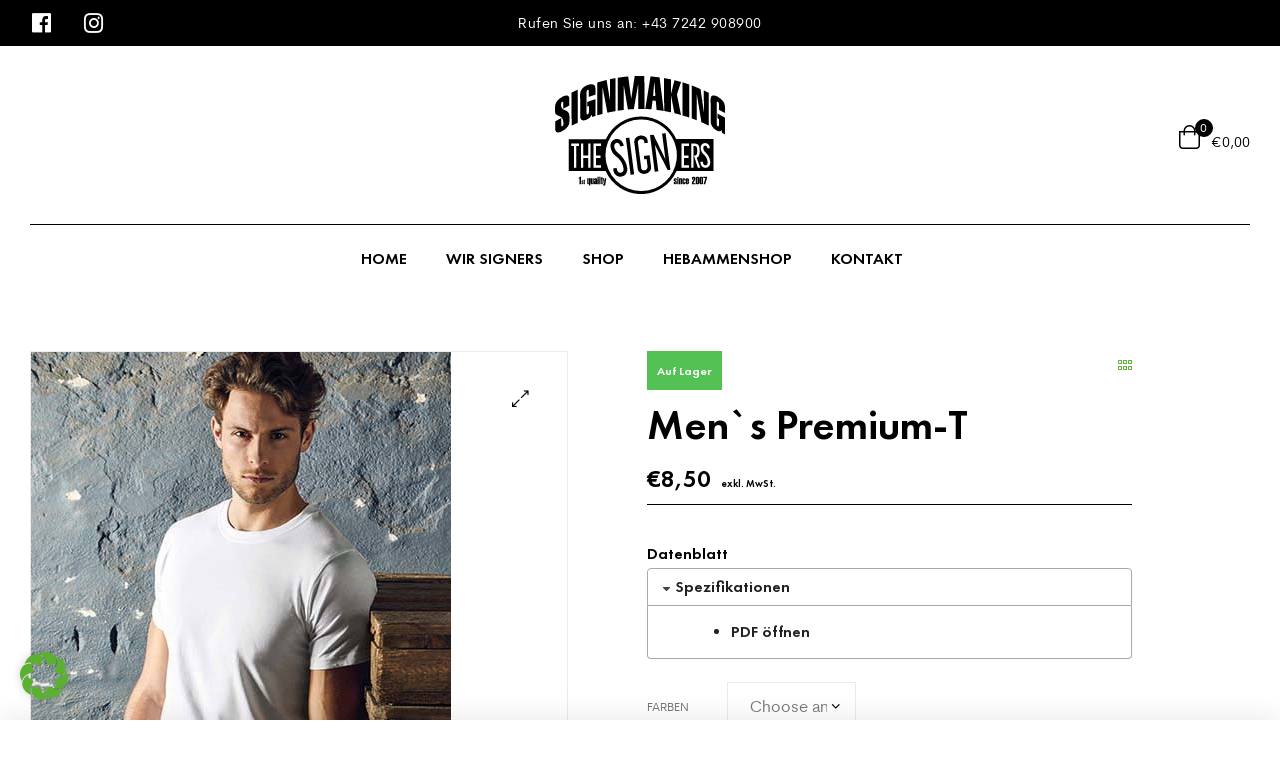

--- FILE ---
content_type: text/html; charset=UTF-8
request_url: https://www.signers.at/produkte/mens-premium-t/
body_size: 25592
content:
<!DOCTYPE html>
<html lang="de">
<head>
	<meta charset="UTF-8">
	<meta name="viewport" content="width=device-width, initial-scale=1.0, viewport-fit=cover" />		<meta name='robots' content='noindex, follow' />
	<style>img:is([sizes="auto" i], [sizes^="auto," i]) { contain-intrinsic-size: 3000px 1500px }</style>
	
<link rel="dns-prefetch" href="//s.w.org">

<link rel="preload" href="https://www.signers.at/wp-content/themes/woncep/assets/fonts/icons/woncep-icon-1.0.1.woff2" as="font" crossorigin>
<link rel="preload" href="https://www.signers.at/wp-content/themes/woncep/assets/fonts/new/CerebriSansPro-Medium.woff2" as="font" crossorigin>
<link rel="preload" href="https://www.signers.at/wp-content/themes/woncep/assets/fonts/new/CerebriSansPro-Regular.woff2" as="font" crossorigin>

	<!-- This site is optimized with the Yoast SEO plugin v19.6 - https://yoast.com/wordpress/plugins/seo/ -->
	<title>Men`s Premium-T - SIGNMAKING | The Signers Wels</title>
	<meta property="og:locale" content="de_DE" />
	<meta property="og:type" content="article" />
	<meta property="og:title" content="Men`s Premium-T - SIGNMAKING | The Signers Wels" />
	<meta property="og:description" content="Doppelnahtverarbeitung am Kragen und allen Säumen Nackenband Kragen mit Elasthan Single-Jersey Ringgesponnene, gekämmte Baumwolle Schlauchwarenausführung" />
	<meta property="og:url" content="https://www.signers.at/produkte/mens-premium-t/" />
	<meta property="og:site_name" content="SIGNMAKING | The Signers Wels" />
	<meta property="article:modified_time" content="2023-03-07T13:58:02+00:00" />
	<meta property="og:image" content="https://www.signers.at/wp-content/uploads/2021/01/Premium-T-E3000-690E-Kopie.jpg" />
	<meta property="og:image:width" content="420" />
	<meta property="og:image:height" content="540" />
	<meta property="og:image:type" content="image/jpeg" />
	<meta name="twitter:card" content="summary_large_image" />
	<meta name="twitter:label1" content="Geschätzte Lesezeit" />
	<meta name="twitter:data1" content="1 Minute" />
	<script type="application/ld+json" class="yoast-schema-graph">{"@context":"https://schema.org","@graph":[{"@type":"WebPage","@id":"https://www.signers.at/produkte/mens-premium-t/","url":"https://www.signers.at/produkte/mens-premium-t/","name":"Men`s Premium-T - SIGNMAKING | The Signers Wels","isPartOf":{"@id":"https://www.signers.at/#website"},"primaryImageOfPage":{"@id":"https://www.signers.at/produkte/mens-premium-t/#primaryimage"},"image":{"@id":"https://www.signers.at/produkte/mens-premium-t/#primaryimage"},"thumbnailUrl":"https://www.signers.at/wp-content/uploads/2021/01/Premium-T-E3000-690E-Kopie.jpg","datePublished":"2021-01-31T18:15:55+00:00","dateModified":"2023-03-07T13:58:02+00:00","breadcrumb":{"@id":"https://www.signers.at/produkte/mens-premium-t/#breadcrumb"},"inLanguage":"de","potentialAction":[{"@type":"ReadAction","target":["https://www.signers.at/produkte/mens-premium-t/"]}]},{"@type":"ImageObject","inLanguage":"de","@id":"https://www.signers.at/produkte/mens-premium-t/#primaryimage","url":"https://www.signers.at/wp-content/uploads/2021/01/Premium-T-E3000-690E-Kopie.jpg","contentUrl":"https://www.signers.at/wp-content/uploads/2021/01/Premium-T-E3000-690E-Kopie.jpg","width":420,"height":540},{"@type":"BreadcrumbList","@id":"https://www.signers.at/produkte/mens-premium-t/#breadcrumb","itemListElement":[{"@type":"ListItem","position":1,"name":"Home /","item":"https://www.signers.at/"},{"@type":"ListItem","position":2,"name":"Shop","item":"https://www.signers.at/druckprodukte-wels/"},{"@type":"ListItem","position":3,"name":"Men`s Premium-T"}]},{"@type":"WebSite","@id":"https://www.signers.at/#website","url":"https://www.signers.at/","name":"SIGNMAKING | The Signers Wels","description":"","publisher":{"@id":"https://www.signers.at/#organization"},"potentialAction":[{"@type":"SearchAction","target":{"@type":"EntryPoint","urlTemplate":"https://www.signers.at/?s={search_term_string}"},"query-input":"required name=search_term_string"}],"inLanguage":"de"},{"@type":"Organization","@id":"https://www.signers.at/#organization","name":"THE SIGNERS - We sign your company","url":"https://www.signers.at/","sameAs":[],"logo":{"@type":"ImageObject","inLanguage":"de","@id":"https://www.signers.at/#/schema/logo/image/","url":"https://www.signers.at/wp-content/uploads/2021/11/the-signers-logo-scaled.jpg","contentUrl":"https://www.signers.at/wp-content/uploads/2021/11/the-signers-logo-scaled.jpg","width":2560,"height":2560,"caption":"THE SIGNERS - We sign your company"},"image":{"@id":"https://www.signers.at/#/schema/logo/image/"}}]}</script>
	<!-- / Yoast SEO plugin. -->


<link rel="alternate" type="application/rss+xml" title="SIGNMAKING | The Signers Wels &raquo; Feed" href="https://www.signers.at/feed/" />
<link rel="alternate" type="application/rss+xml" title="SIGNMAKING | The Signers Wels &raquo; Kommentar-Feed" href="https://www.signers.at/comments/feed/" />
<script type="text/javascript">
/* <![CDATA[ */
window._wpemojiSettings = {"baseUrl":"https:\/\/s.w.org\/images\/core\/emoji\/16.0.1\/72x72\/","ext":".png","svgUrl":"https:\/\/s.w.org\/images\/core\/emoji\/16.0.1\/svg\/","svgExt":".svg","source":{"concatemoji":"https:\/\/www.signers.at\/wp-includes\/js\/wp-emoji-release.min.js?ver=6.8.3"}};
/*! This file is auto-generated */
!function(s,n){var o,i,e;function c(e){try{var t={supportTests:e,timestamp:(new Date).valueOf()};sessionStorage.setItem(o,JSON.stringify(t))}catch(e){}}function p(e,t,n){e.clearRect(0,0,e.canvas.width,e.canvas.height),e.fillText(t,0,0);var t=new Uint32Array(e.getImageData(0,0,e.canvas.width,e.canvas.height).data),a=(e.clearRect(0,0,e.canvas.width,e.canvas.height),e.fillText(n,0,0),new Uint32Array(e.getImageData(0,0,e.canvas.width,e.canvas.height).data));return t.every(function(e,t){return e===a[t]})}function u(e,t){e.clearRect(0,0,e.canvas.width,e.canvas.height),e.fillText(t,0,0);for(var n=e.getImageData(16,16,1,1),a=0;a<n.data.length;a++)if(0!==n.data[a])return!1;return!0}function f(e,t,n,a){switch(t){case"flag":return n(e,"\ud83c\udff3\ufe0f\u200d\u26a7\ufe0f","\ud83c\udff3\ufe0f\u200b\u26a7\ufe0f")?!1:!n(e,"\ud83c\udde8\ud83c\uddf6","\ud83c\udde8\u200b\ud83c\uddf6")&&!n(e,"\ud83c\udff4\udb40\udc67\udb40\udc62\udb40\udc65\udb40\udc6e\udb40\udc67\udb40\udc7f","\ud83c\udff4\u200b\udb40\udc67\u200b\udb40\udc62\u200b\udb40\udc65\u200b\udb40\udc6e\u200b\udb40\udc67\u200b\udb40\udc7f");case"emoji":return!a(e,"\ud83e\udedf")}return!1}function g(e,t,n,a){var r="undefined"!=typeof WorkerGlobalScope&&self instanceof WorkerGlobalScope?new OffscreenCanvas(300,150):s.createElement("canvas"),o=r.getContext("2d",{willReadFrequently:!0}),i=(o.textBaseline="top",o.font="600 32px Arial",{});return e.forEach(function(e){i[e]=t(o,e,n,a)}),i}function t(e){var t=s.createElement("script");t.src=e,t.defer=!0,s.head.appendChild(t)}"undefined"!=typeof Promise&&(o="wpEmojiSettingsSupports",i=["flag","emoji"],n.supports={everything:!0,everythingExceptFlag:!0},e=new Promise(function(e){s.addEventListener("DOMContentLoaded",e,{once:!0})}),new Promise(function(t){var n=function(){try{var e=JSON.parse(sessionStorage.getItem(o));if("object"==typeof e&&"number"==typeof e.timestamp&&(new Date).valueOf()<e.timestamp+604800&&"object"==typeof e.supportTests)return e.supportTests}catch(e){}return null}();if(!n){if("undefined"!=typeof Worker&&"undefined"!=typeof OffscreenCanvas&&"undefined"!=typeof URL&&URL.createObjectURL&&"undefined"!=typeof Blob)try{var e="postMessage("+g.toString()+"("+[JSON.stringify(i),f.toString(),p.toString(),u.toString()].join(",")+"));",a=new Blob([e],{type:"text/javascript"}),r=new Worker(URL.createObjectURL(a),{name:"wpTestEmojiSupports"});return void(r.onmessage=function(e){c(n=e.data),r.terminate(),t(n)})}catch(e){}c(n=g(i,f,p,u))}t(n)}).then(function(e){for(var t in e)n.supports[t]=e[t],n.supports.everything=n.supports.everything&&n.supports[t],"flag"!==t&&(n.supports.everythingExceptFlag=n.supports.everythingExceptFlag&&n.supports[t]);n.supports.everythingExceptFlag=n.supports.everythingExceptFlag&&!n.supports.flag,n.DOMReady=!1,n.readyCallback=function(){n.DOMReady=!0}}).then(function(){return e}).then(function(){var e;n.supports.everything||(n.readyCallback(),(e=n.source||{}).concatemoji?t(e.concatemoji):e.wpemoji&&e.twemoji&&(t(e.twemoji),t(e.wpemoji)))}))}((window,document),window._wpemojiSettings);
/* ]]> */
</script>
<style id='wp-emoji-styles-inline-css' type='text/css'>

	img.wp-smiley, img.emoji {
		display: inline !important;
		border: none !important;
		box-shadow: none !important;
		height: 1em !important;
		width: 1em !important;
		margin: 0 0.07em !important;
		vertical-align: -0.1em !important;
		background: none !important;
		padding: 0 !important;
	}
</style>
<link rel='stylesheet' id='wp-block-library-css' href='https://www.signers.at/wp-includes/css/dist/block-library/style.min.css?ver=6.8.3' type='text/css' media='all' />
<style id='wp-block-library-theme-inline-css' type='text/css'>
.wp-block-audio :where(figcaption){color:#555;font-size:13px;text-align:center}.is-dark-theme .wp-block-audio :where(figcaption){color:#ffffffa6}.wp-block-audio{margin:0 0 1em}.wp-block-code{border:1px solid #ccc;border-radius:4px;font-family:Menlo,Consolas,monaco,monospace;padding:.8em 1em}.wp-block-embed :where(figcaption){color:#555;font-size:13px;text-align:center}.is-dark-theme .wp-block-embed :where(figcaption){color:#ffffffa6}.wp-block-embed{margin:0 0 1em}.blocks-gallery-caption{color:#555;font-size:13px;text-align:center}.is-dark-theme .blocks-gallery-caption{color:#ffffffa6}:root :where(.wp-block-image figcaption){color:#555;font-size:13px;text-align:center}.is-dark-theme :root :where(.wp-block-image figcaption){color:#ffffffa6}.wp-block-image{margin:0 0 1em}.wp-block-pullquote{border-bottom:4px solid;border-top:4px solid;color:currentColor;margin-bottom:1.75em}.wp-block-pullquote cite,.wp-block-pullquote footer,.wp-block-pullquote__citation{color:currentColor;font-size:.8125em;font-style:normal;text-transform:uppercase}.wp-block-quote{border-left:.25em solid;margin:0 0 1.75em;padding-left:1em}.wp-block-quote cite,.wp-block-quote footer{color:currentColor;font-size:.8125em;font-style:normal;position:relative}.wp-block-quote:where(.has-text-align-right){border-left:none;border-right:.25em solid;padding-left:0;padding-right:1em}.wp-block-quote:where(.has-text-align-center){border:none;padding-left:0}.wp-block-quote.is-large,.wp-block-quote.is-style-large,.wp-block-quote:where(.is-style-plain){border:none}.wp-block-search .wp-block-search__label{font-weight:700}.wp-block-search__button{border:1px solid #ccc;padding:.375em .625em}:where(.wp-block-group.has-background){padding:1.25em 2.375em}.wp-block-separator.has-css-opacity{opacity:.4}.wp-block-separator{border:none;border-bottom:2px solid;margin-left:auto;margin-right:auto}.wp-block-separator.has-alpha-channel-opacity{opacity:1}.wp-block-separator:not(.is-style-wide):not(.is-style-dots){width:100px}.wp-block-separator.has-background:not(.is-style-dots){border-bottom:none;height:1px}.wp-block-separator.has-background:not(.is-style-wide):not(.is-style-dots){height:2px}.wp-block-table{margin:0 0 1em}.wp-block-table td,.wp-block-table th{word-break:normal}.wp-block-table :where(figcaption){color:#555;font-size:13px;text-align:center}.is-dark-theme .wp-block-table :where(figcaption){color:#ffffffa6}.wp-block-video :where(figcaption){color:#555;font-size:13px;text-align:center}.is-dark-theme .wp-block-video :where(figcaption){color:#ffffffa6}.wp-block-video{margin:0 0 1em}:root :where(.wp-block-template-part.has-background){margin-bottom:0;margin-top:0;padding:1.25em 2.375em}
</style>
<style id='classic-theme-styles-inline-css' type='text/css'>
/*! This file is auto-generated */
.wp-block-button__link{color:#fff;background-color:#32373c;border-radius:9999px;box-shadow:none;text-decoration:none;padding:calc(.667em + 2px) calc(1.333em + 2px);font-size:1.125em}.wp-block-file__button{background:#32373c;color:#fff;text-decoration:none}
</style>
<link rel='stylesheet' id='wc-blocks-vendors-style-css' href='https://www.signers.at/wp-content/plugins/woocommerce/packages/woocommerce-blocks/build/wc-blocks-vendors-style.css?ver=6.1.0' type='text/css' media='all' />
<link rel='stylesheet' id='wc-blocks-style-css' href='https://www.signers.at/wp-content/plugins/woocommerce/packages/woocommerce-blocks/build/wc-blocks-style.css?ver=6.1.0' type='text/css' media='all' />
<link rel='stylesheet' id='woncep-gutenberg-blocks-css' href='https://www.signers.at/wp-content/themes/woncep/assets/css/base/gutenberg-blocks.css?ver=1.0.1' type='text/css' media='all' />
<style id='global-styles-inline-css' type='text/css'>
:root{--wp--preset--aspect-ratio--square: 1;--wp--preset--aspect-ratio--4-3: 4/3;--wp--preset--aspect-ratio--3-4: 3/4;--wp--preset--aspect-ratio--3-2: 3/2;--wp--preset--aspect-ratio--2-3: 2/3;--wp--preset--aspect-ratio--16-9: 16/9;--wp--preset--aspect-ratio--9-16: 9/16;--wp--preset--color--black: #000000;--wp--preset--color--cyan-bluish-gray: #abb8c3;--wp--preset--color--white: #ffffff;--wp--preset--color--pale-pink: #f78da7;--wp--preset--color--vivid-red: #cf2e2e;--wp--preset--color--luminous-vivid-orange: #ff6900;--wp--preset--color--luminous-vivid-amber: #fcb900;--wp--preset--color--light-green-cyan: #7bdcb5;--wp--preset--color--vivid-green-cyan: #00d084;--wp--preset--color--pale-cyan-blue: #8ed1fc;--wp--preset--color--vivid-cyan-blue: #0693e3;--wp--preset--color--vivid-purple: #9b51e0;--wp--preset--gradient--vivid-cyan-blue-to-vivid-purple: linear-gradient(135deg,rgba(6,147,227,1) 0%,rgb(155,81,224) 100%);--wp--preset--gradient--light-green-cyan-to-vivid-green-cyan: linear-gradient(135deg,rgb(122,220,180) 0%,rgb(0,208,130) 100%);--wp--preset--gradient--luminous-vivid-amber-to-luminous-vivid-orange: linear-gradient(135deg,rgba(252,185,0,1) 0%,rgba(255,105,0,1) 100%);--wp--preset--gradient--luminous-vivid-orange-to-vivid-red: linear-gradient(135deg,rgba(255,105,0,1) 0%,rgb(207,46,46) 100%);--wp--preset--gradient--very-light-gray-to-cyan-bluish-gray: linear-gradient(135deg,rgb(238,238,238) 0%,rgb(169,184,195) 100%);--wp--preset--gradient--cool-to-warm-spectrum: linear-gradient(135deg,rgb(74,234,220) 0%,rgb(151,120,209) 20%,rgb(207,42,186) 40%,rgb(238,44,130) 60%,rgb(251,105,98) 80%,rgb(254,248,76) 100%);--wp--preset--gradient--blush-light-purple: linear-gradient(135deg,rgb(255,206,236) 0%,rgb(152,150,240) 100%);--wp--preset--gradient--blush-bordeaux: linear-gradient(135deg,rgb(254,205,165) 0%,rgb(254,45,45) 50%,rgb(107,0,62) 100%);--wp--preset--gradient--luminous-dusk: linear-gradient(135deg,rgb(255,203,112) 0%,rgb(199,81,192) 50%,rgb(65,88,208) 100%);--wp--preset--gradient--pale-ocean: linear-gradient(135deg,rgb(255,245,203) 0%,rgb(182,227,212) 50%,rgb(51,167,181) 100%);--wp--preset--gradient--electric-grass: linear-gradient(135deg,rgb(202,248,128) 0%,rgb(113,206,126) 100%);--wp--preset--gradient--midnight: linear-gradient(135deg,rgb(2,3,129) 0%,rgb(40,116,252) 100%);--wp--preset--font-size--small: 14px;--wp--preset--font-size--medium: 23px;--wp--preset--font-size--large: 26px;--wp--preset--font-size--x-large: 42px;--wp--preset--font-size--normal: 16px;--wp--preset--font-size--huge: 37px;--wp--preset--spacing--20: 0.44rem;--wp--preset--spacing--30: 0.67rem;--wp--preset--spacing--40: 1rem;--wp--preset--spacing--50: 1.5rem;--wp--preset--spacing--60: 2.25rem;--wp--preset--spacing--70: 3.38rem;--wp--preset--spacing--80: 5.06rem;--wp--preset--shadow--natural: 6px 6px 9px rgba(0, 0, 0, 0.2);--wp--preset--shadow--deep: 12px 12px 50px rgba(0, 0, 0, 0.4);--wp--preset--shadow--sharp: 6px 6px 0px rgba(0, 0, 0, 0.2);--wp--preset--shadow--outlined: 6px 6px 0px -3px rgba(255, 255, 255, 1), 6px 6px rgba(0, 0, 0, 1);--wp--preset--shadow--crisp: 6px 6px 0px rgba(0, 0, 0, 1);}:where(.is-layout-flex){gap: 0.5em;}:where(.is-layout-grid){gap: 0.5em;}body .is-layout-flex{display: flex;}.is-layout-flex{flex-wrap: wrap;align-items: center;}.is-layout-flex > :is(*, div){margin: 0;}body .is-layout-grid{display: grid;}.is-layout-grid > :is(*, div){margin: 0;}:where(.wp-block-columns.is-layout-flex){gap: 2em;}:where(.wp-block-columns.is-layout-grid){gap: 2em;}:where(.wp-block-post-template.is-layout-flex){gap: 1.25em;}:where(.wp-block-post-template.is-layout-grid){gap: 1.25em;}.has-black-color{color: var(--wp--preset--color--black) !important;}.has-cyan-bluish-gray-color{color: var(--wp--preset--color--cyan-bluish-gray) !important;}.has-white-color{color: var(--wp--preset--color--white) !important;}.has-pale-pink-color{color: var(--wp--preset--color--pale-pink) !important;}.has-vivid-red-color{color: var(--wp--preset--color--vivid-red) !important;}.has-luminous-vivid-orange-color{color: var(--wp--preset--color--luminous-vivid-orange) !important;}.has-luminous-vivid-amber-color{color: var(--wp--preset--color--luminous-vivid-amber) !important;}.has-light-green-cyan-color{color: var(--wp--preset--color--light-green-cyan) !important;}.has-vivid-green-cyan-color{color: var(--wp--preset--color--vivid-green-cyan) !important;}.has-pale-cyan-blue-color{color: var(--wp--preset--color--pale-cyan-blue) !important;}.has-vivid-cyan-blue-color{color: var(--wp--preset--color--vivid-cyan-blue) !important;}.has-vivid-purple-color{color: var(--wp--preset--color--vivid-purple) !important;}.has-black-background-color{background-color: var(--wp--preset--color--black) !important;}.has-cyan-bluish-gray-background-color{background-color: var(--wp--preset--color--cyan-bluish-gray) !important;}.has-white-background-color{background-color: var(--wp--preset--color--white) !important;}.has-pale-pink-background-color{background-color: var(--wp--preset--color--pale-pink) !important;}.has-vivid-red-background-color{background-color: var(--wp--preset--color--vivid-red) !important;}.has-luminous-vivid-orange-background-color{background-color: var(--wp--preset--color--luminous-vivid-orange) !important;}.has-luminous-vivid-amber-background-color{background-color: var(--wp--preset--color--luminous-vivid-amber) !important;}.has-light-green-cyan-background-color{background-color: var(--wp--preset--color--light-green-cyan) !important;}.has-vivid-green-cyan-background-color{background-color: var(--wp--preset--color--vivid-green-cyan) !important;}.has-pale-cyan-blue-background-color{background-color: var(--wp--preset--color--pale-cyan-blue) !important;}.has-vivid-cyan-blue-background-color{background-color: var(--wp--preset--color--vivid-cyan-blue) !important;}.has-vivid-purple-background-color{background-color: var(--wp--preset--color--vivid-purple) !important;}.has-black-border-color{border-color: var(--wp--preset--color--black) !important;}.has-cyan-bluish-gray-border-color{border-color: var(--wp--preset--color--cyan-bluish-gray) !important;}.has-white-border-color{border-color: var(--wp--preset--color--white) !important;}.has-pale-pink-border-color{border-color: var(--wp--preset--color--pale-pink) !important;}.has-vivid-red-border-color{border-color: var(--wp--preset--color--vivid-red) !important;}.has-luminous-vivid-orange-border-color{border-color: var(--wp--preset--color--luminous-vivid-orange) !important;}.has-luminous-vivid-amber-border-color{border-color: var(--wp--preset--color--luminous-vivid-amber) !important;}.has-light-green-cyan-border-color{border-color: var(--wp--preset--color--light-green-cyan) !important;}.has-vivid-green-cyan-border-color{border-color: var(--wp--preset--color--vivid-green-cyan) !important;}.has-pale-cyan-blue-border-color{border-color: var(--wp--preset--color--pale-cyan-blue) !important;}.has-vivid-cyan-blue-border-color{border-color: var(--wp--preset--color--vivid-cyan-blue) !important;}.has-vivid-purple-border-color{border-color: var(--wp--preset--color--vivid-purple) !important;}.has-vivid-cyan-blue-to-vivid-purple-gradient-background{background: var(--wp--preset--gradient--vivid-cyan-blue-to-vivid-purple) !important;}.has-light-green-cyan-to-vivid-green-cyan-gradient-background{background: var(--wp--preset--gradient--light-green-cyan-to-vivid-green-cyan) !important;}.has-luminous-vivid-amber-to-luminous-vivid-orange-gradient-background{background: var(--wp--preset--gradient--luminous-vivid-amber-to-luminous-vivid-orange) !important;}.has-luminous-vivid-orange-to-vivid-red-gradient-background{background: var(--wp--preset--gradient--luminous-vivid-orange-to-vivid-red) !important;}.has-very-light-gray-to-cyan-bluish-gray-gradient-background{background: var(--wp--preset--gradient--very-light-gray-to-cyan-bluish-gray) !important;}.has-cool-to-warm-spectrum-gradient-background{background: var(--wp--preset--gradient--cool-to-warm-spectrum) !important;}.has-blush-light-purple-gradient-background{background: var(--wp--preset--gradient--blush-light-purple) !important;}.has-blush-bordeaux-gradient-background{background: var(--wp--preset--gradient--blush-bordeaux) !important;}.has-luminous-dusk-gradient-background{background: var(--wp--preset--gradient--luminous-dusk) !important;}.has-pale-ocean-gradient-background{background: var(--wp--preset--gradient--pale-ocean) !important;}.has-electric-grass-gradient-background{background: var(--wp--preset--gradient--electric-grass) !important;}.has-midnight-gradient-background{background: var(--wp--preset--gradient--midnight) !important;}.has-small-font-size{font-size: var(--wp--preset--font-size--small) !important;}.has-medium-font-size{font-size: var(--wp--preset--font-size--medium) !important;}.has-large-font-size{font-size: var(--wp--preset--font-size--large) !important;}.has-x-large-font-size{font-size: var(--wp--preset--font-size--x-large) !important;}
:where(.wp-block-post-template.is-layout-flex){gap: 1.25em;}:where(.wp-block-post-template.is-layout-grid){gap: 1.25em;}
:where(.wp-block-columns.is-layout-flex){gap: 2em;}:where(.wp-block-columns.is-layout-grid){gap: 2em;}
:root :where(.wp-block-pullquote){font-size: 1.5em;line-height: 1.6;}
</style>
<link rel='stylesheet' id='rs-plugin-settings-css' href='https://www.signers.at/wp-content/plugins/revslider/public/assets/css/rs6.css?ver=6.3.4' type='text/css' media='all' />
<style id='rs-plugin-settings-inline-css' type='text/css'>
#rs-demo-id {}
</style>
<link rel='stylesheet' id='wcpa-frontend-css' href='https://www.signers.at/wp-content/plugins/woo-custom-product-addons/assets/css/frontend.min.css?ver=1.0.0' type='text/css' media='all' />
<link rel='stylesheet' id='photoswipe-css' href='https://www.signers.at/wp-content/plugins/woocommerce/assets/css/photoswipe/photoswipe.min.css?ver=5.9.1' type='text/css' media='all' />
<link rel='stylesheet' id='photoswipe-default-skin-css' href='https://www.signers.at/wp-content/plugins/woocommerce/assets/css/photoswipe/default-skin/default-skin.min.css?ver=5.9.1' type='text/css' media='all' />
<style id='woocommerce-inline-inline-css' type='text/css'>
.woocommerce form .form-row .required { visibility: visible; }
</style>
<link rel='stylesheet' id='woncep-style-css' href='https://www.signers.at/wp-content/themes/woncep/style.css?ver=1.0.1' type='text/css' media='all' />
<style id='woncep-style-inline-css' type='text/css'>
body{--primary:#5BB030;--primary_hover:#5BB030;--secondary:#F6F6F6;--secondary_hover:#DDDDDD;--text:#787878;--accent:#000000;--lighter:#999999;--border:#EBEBEB;}
</style>
<link rel='stylesheet' id='elementor-frontend-css' href='https://www.signers.at/wp-content/plugins/elementor/assets/css/frontend.min.css?ver=3.1.0' type='text/css' media='all' />
<link rel='stylesheet' id='elementor-post-13-css' href='https://www.signers.at/wp-content/uploads/elementor/css/post-13.css?ver=1612262709' type='text/css' media='all' />
<link rel='stylesheet' id='elementor-icons-css' href='https://www.signers.at/wp-content/plugins/elementor/assets/lib/eicons/css/elementor-icons.min.css?ver=5.10.0' type='text/css' media='all' />
<link rel='stylesheet' id='elementor-animations-css' href='https://www.signers.at/wp-content/plugins/elementor/assets/lib/animations/animations.min.css?ver=3.1.0' type='text/css' media='all' />
<link rel='stylesheet' id='elementor-pro-css' href='https://www.signers.at/wp-content/plugins/elementor-pro/assets/css/frontend.min.css?ver=3.0.9' type='text/css' media='all' />
<link rel='stylesheet' id='elementor-global-css' href='https://www.signers.at/wp-content/uploads/elementor/css/global.css?ver=1612262709' type='text/css' media='all' />
<link rel='stylesheet' id='elementor-post-349-css' href='https://www.signers.at/wp-content/uploads/elementor/css/post-349.css?ver=1612510198' type='text/css' media='all' />
<link rel='stylesheet' id='elementor-post-367-css' href='https://www.signers.at/wp-content/uploads/elementor/css/post-367.css?ver=1612275170' type='text/css' media='all' />
<link rel='stylesheet' id='borlabs-cookie-css' href='https://www.signers.at/wp-content/cache/borlabs-cookie/borlabs-cookie_1_de.css?ver=2.2.54-4' type='text/css' media='all' />
<link rel='stylesheet' id='woncep-elementor-css' href='https://www.signers.at/wp-content/themes/woncep/assets/css/base/elementor.css?ver=1.0.1' type='text/css' media='all' />
<link rel='stylesheet' id='woncep-woocommerce-style-css' href='https://www.signers.at/wp-content/themes/woncep/assets/css/woocommerce/woocommerce.css?ver=1.0.1' type='text/css' media='all' />
<link rel='stylesheet' id='tooltipster-css' href='https://www.signers.at/wp-content/themes/woncep/assets/css/libs/tooltipster.bundle.min.css?ver=1.0.1' type='text/css' media='all' />
<link rel='stylesheet' id='woncep-child-style-css' href='https://www.signers.at/wp-content/themes/woncep-child/style.css?ver=1.0.1' type='text/css' media='all' />
<link rel='stylesheet' id='wc-bundle-style-css' href='https://www.signers.at/wp-content/plugins/woocommerce-product-bundles/assets/css/frontend/woocommerce.css?ver=6.7.2' type='text/css' media='all' />
<script type="text/javascript" src="https://www.signers.at/wp-includes/js/jquery/jquery.min.js?ver=3.7.1" id="jquery-core-js"></script>
<script type="text/javascript" src="https://www.signers.at/wp-includes/js/jquery/jquery-migrate.min.js?ver=3.4.1" id="jquery-migrate-js"></script>
<script type="text/javascript" src="https://www.signers.at/wp-content/plugins/revslider/public/assets/js/rbtools.min.js?ver=6.3.4" id="tp-tools-js"></script>
<script type="text/javascript" src="https://www.signers.at/wp-content/plugins/revslider/public/assets/js/rs6.min.js?ver=6.3.4" id="revmin-js"></script>
<script type="text/javascript" id="borlabs-cookie-prioritize-js-extra">
/* <![CDATA[ */
var borlabsCookiePrioritized = {"domain":"www.signers.at","path":"\/","version":"1","bots":"1","optInJS":{"statistics":{"google-analytics":"PHNjcmlwdD53aW5kb3cuQm9ybGFic0Nvb2tpZS51bmJsb2NrU2NyaXB0QmxvY2tlcklkKCJnYWR3cCIpOzwvc2NyaXB0Pg=="}}};
/* ]]> */
</script>
<script type="text/javascript" src="https://www.signers.at/wp-content/plugins/borlabs-cookie/assets/javascript/borlabs-cookie-prioritize.min.js?ver=2.2.54" id="borlabs-cookie-prioritize-js"></script>
<link rel="https://api.w.org/" href="https://www.signers.at/wp-json/" /><link rel="alternate" title="JSON" type="application/json" href="https://www.signers.at/wp-json/wp/v2/product/6830" /><link rel="EditURI" type="application/rsd+xml" title="RSD" href="https://www.signers.at/xmlrpc.php?rsd" />
<meta name="generator" content="WordPress 6.8.3" />
<meta name="generator" content="WooCommerce 5.9.1" />
<link rel='shortlink' href='https://www.signers.at/?p=6830' />
<link rel="alternate" title="oEmbed (JSON)" type="application/json+oembed" href="https://www.signers.at/wp-json/oembed/1.0/embed?url=https%3A%2F%2Fwww.signers.at%2Fprodukte%2Fmens-premium-t%2F" />
<link rel="alternate" title="oEmbed (XML)" type="text/xml+oembed" href="https://www.signers.at/wp-json/oembed/1.0/embed?url=https%3A%2F%2Fwww.signers.at%2Fprodukte%2Fmens-premium-t%2F&#038;format=xml" />
<link rel="apple-touch-icon" sizes="180x180" href="/yputchax/fbrfg/apple-touch-icon.png">
<link rel="icon" type="image/png" sizes="32x32" href="/yputchax/fbrfg/favicon-32x32.png">
<link rel="icon" type="image/png" sizes="16x16" href="/yputchax/fbrfg/favicon-16x16.png">
<link rel="manifest" href="/yputchax/fbrfg/site.webmanifest">
<link rel="mask-icon" href="/yputchax/fbrfg/safari-pinned-tab.svg" color="#5bbad5">
<link rel="shortcut icon" href="/yputchax/fbrfg/favicon.ico">
<meta name="msapplication-TileColor" content="#ffffff">
<meta name="msapplication-config" content="/yputchax/fbrfg/browserconfig.xml">
<meta name="theme-color" content="#ffffff">	<noscript><style>.woocommerce-product-gallery{ opacity: 1 !important; }</style></noscript>
	<style type="text/css">.recentcomments a{display:inline !important;padding:0 !important;margin:0 !important;}</style><script data-borlabs-script-blocker-id='gadwp' type='text/template'>
if('0' === '1') {
    window.dataLayer = window.dataLayer || [];
 	function gtag(){dataLayer.push(arguments)}
	gtag('consent', 'update', {'analytics_storage': 'granted'});
} else {
    (function (w, d, s, i) {
    var f = d.getElementsByTagName(s)[0],
        j = d.createElement(s);
    j.async = true;
    j.src =
        "https://www.googletagmanager.com/gtag/js?id=" + i;
    f.parentNode.insertBefore(j, f);
    })(window, document, "script", "UA-212258793-1");

    window.dataLayer = window.dataLayer || [];
    function gtag(){dataLayer.push(arguments);}
    gtag("js", new Date());

    gtag("config", "UA-212258793-1", { "anonymize_ip": true });
}
</script><meta name="generator" content="Powered by Slider Revolution 6.3.4 - responsive, Mobile-Friendly Slider Plugin for WordPress with comfortable drag and drop interface." />
<script type="text/javascript">function setREVStartSize(e){
			//window.requestAnimationFrame(function() {				 
				window.RSIW = window.RSIW===undefined ? window.innerWidth : window.RSIW;	
				window.RSIH = window.RSIH===undefined ? window.innerHeight : window.RSIH;	
				try {								
					var pw = document.getElementById(e.c).parentNode.offsetWidth,
						newh;
					pw = pw===0 || isNaN(pw) ? window.RSIW : pw;
					e.tabw = e.tabw===undefined ? 0 : parseInt(e.tabw);
					e.thumbw = e.thumbw===undefined ? 0 : parseInt(e.thumbw);
					e.tabh = e.tabh===undefined ? 0 : parseInt(e.tabh);
					e.thumbh = e.thumbh===undefined ? 0 : parseInt(e.thumbh);
					e.tabhide = e.tabhide===undefined ? 0 : parseInt(e.tabhide);
					e.thumbhide = e.thumbhide===undefined ? 0 : parseInt(e.thumbhide);
					e.mh = e.mh===undefined || e.mh=="" || e.mh==="auto" ? 0 : parseInt(e.mh,0);		
					if(e.layout==="fullscreen" || e.l==="fullscreen") 						
						newh = Math.max(e.mh,window.RSIH);					
					else{					
						e.gw = Array.isArray(e.gw) ? e.gw : [e.gw];
						for (var i in e.rl) if (e.gw[i]===undefined || e.gw[i]===0) e.gw[i] = e.gw[i-1];					
						e.gh = e.el===undefined || e.el==="" || (Array.isArray(e.el) && e.el.length==0)? e.gh : e.el;
						e.gh = Array.isArray(e.gh) ? e.gh : [e.gh];
						for (var i in e.rl) if (e.gh[i]===undefined || e.gh[i]===0) e.gh[i] = e.gh[i-1];
											
						var nl = new Array(e.rl.length),
							ix = 0,						
							sl;					
						e.tabw = e.tabhide>=pw ? 0 : e.tabw;
						e.thumbw = e.thumbhide>=pw ? 0 : e.thumbw;
						e.tabh = e.tabhide>=pw ? 0 : e.tabh;
						e.thumbh = e.thumbhide>=pw ? 0 : e.thumbh;					
						for (var i in e.rl) nl[i] = e.rl[i]<window.RSIW ? 0 : e.rl[i];
						sl = nl[0];									
						for (var i in nl) if (sl>nl[i] && nl[i]>0) { sl = nl[i]; ix=i;}															
						var m = pw>(e.gw[ix]+e.tabw+e.thumbw) ? 1 : (pw-(e.tabw+e.thumbw)) / (e.gw[ix]);					
						newh =  (e.gh[ix] * m) + (e.tabh + e.thumbh);
					}				
					if(window.rs_init_css===undefined) window.rs_init_css = document.head.appendChild(document.createElement("style"));					
					document.getElementById(e.c).height = newh+"px";
					window.rs_init_css.innerHTML += "#"+e.c+"_wrapper { height: "+newh+"px }";				
				} catch(e){
					console.log("Failure at Presize of Slider:" + e)
				}					   
			//});
		  };</script>
</head>
<body class="wp-singular product-template-default single single-product postid-6830 wp-custom-logo wp-embed-responsive wp-theme-woncep wp-child-theme-woncep-child theme-woncep woocommerce woocommerce-page woocommerce-no-js chrome has-post-thumbnail woocommerce-active product-style-3 woncep-full-width-content single-product-horizontal elementor-default elementor-kit-13">

    <div id="page" class="hfeed site">
    		<div data-elementor-type="header" data-elementor-id="349" class="elementor elementor-349 elementor-location-header" data-elementor-settings="[]">
		<div class="elementor-section-wrap">
					<section class="elementor-section elementor-top-section elementor-element elementor-element-f1fd94f elementor-section-stretched elementor-section-height-min-height elementor-hidden-phone elementor-section-boxed elementor-section-height-default elementor-section-items-middle" data-id="f1fd94f" data-element_type="section" data-settings="{&quot;stretch_section&quot;:&quot;section-stretched&quot;,&quot;background_background&quot;:&quot;classic&quot;}">
						<div class="elementor-container elementor-column-gap-no">
					<div class="elementor-column elementor-col-25 elementor-top-column elementor-element elementor-element-4559c94" data-id="4559c94" data-element_type="column">
			<div class="elementor-widget-wrap elementor-element-populated">
								<div class="elementor-element elementor-element-7351978 e-grid-align-left elementor-shape-rounded elementor-grid-0 elementor-widget elementor-widget-social-icons" data-id="7351978" data-element_type="widget" data-widget_type="social-icons.default">
				<div class="elementor-widget-container">
					<div class="elementor-social-icons-wrapper elementor-grid">
							<div class="elementor-grid-item">
					<a class="elementor-icon elementor-social-icon elementor-social-icon-woncep-icon-facebook elementor-repeater-item-9a3a1ac" href="https://www.facebook.com/thesigners.wels" target="_blank">
						<span class="elementor-screen-only">Woncep-icon-facebook</span>
						<i class="woncep-icon- woncep-icon-facebook"></i>					</a>
				</div>
							<div class="elementor-grid-item">
					<a class="elementor-icon elementor-social-icon elementor-social-icon-woncep-icon-instagram elementor-repeater-item-4d5abab" href="#" target="_blank">
						<span class="elementor-screen-only">Woncep-icon-instagram</span>
						<i class="woncep-icon- woncep-icon-instagram"></i>					</a>
				</div>
					</div>
				</div>
				</div>
					</div>
		</div>
				<div class="elementor-column elementor-col-50 elementor-top-column elementor-element elementor-element-3d69a61" data-id="3d69a61" data-element_type="column">
			<div class="elementor-widget-wrap elementor-element-populated">
								<div class="elementor-element elementor-element-fd4b336 elementor-widget elementor-widget-text-editor" data-id="fd4b336" data-element_type="widget" data-widget_type="text-editor.default">
				<div class="elementor-widget-container">
					<div class="elementor-text-editor elementor-clearfix">Rufen Sie uns an: +43 7242 908900</div>
				</div>
				</div>
					</div>
		</div>
				<div class="elementor-column elementor-col-25 elementor-top-column elementor-element elementor-element-8accc29" data-id="8accc29" data-element_type="column">
			<div class="elementor-widget-wrap">
									</div>
		</div>
							</div>
		</section>
				<section class="elementor-section elementor-top-section elementor-element elementor-element-75944a5 elementor-section-height-min-height elementor-section-stretched elementor-section-boxed elementor-section-height-default elementor-section-items-middle" data-id="75944a5" data-element_type="section" data-settings="{&quot;stretch_section&quot;:&quot;section-stretched&quot;}">
						<div class="elementor-container elementor-column-gap-no">
					<div class="elementor-column elementor-col-33 elementor-top-column elementor-element elementor-element-13ade72 elementor-hidden-phone" data-id="13ade72" data-element_type="column">
			<div class="elementor-widget-wrap elementor-element-populated">
								<div class="elementor-element elementor-element-48537c0 nodisplay elementor-widget elementor-widget-woncep-search" data-id="48537c0" data-element_type="widget" data-widget_type="woncep-search.default">
				<div class="elementor-widget-container">
			            <div class="site-search">
                <div class="widget woocommerce widget_product_search">            <div class="ajax-search-result" style="display:none;">
            </div>
            <form role="search" method="get" class="woocommerce-product-search" action="https://www.signers.at/">
	<label class="screen-reader-text" for="woocommerce-product-search-field-0">Search for:</label>
	<input type="search" id="woocommerce-product-search-field-0" class="search-field" placeholder="Search products&hellip;" autocomplete="off" value="" name="s" />
	<button type="submit" value="Search">Search</button>
	<input type="hidden" name="post_type" value="product" />
</form>
</div>            </div>
            		</div>
				</div>
					</div>
		</div>
				<div class="elementor-column elementor-col-33 elementor-top-column elementor-element elementor-element-703f242" data-id="703f242" data-element_type="column">
			<div class="elementor-widget-wrap elementor-element-populated">
								<div class="elementor-element elementor-element-692bf43 elementor-widget__width-auto elementor-hidden-desktop elementor-hidden-tablet elementor-widget-mobile__width-initial elementor-widget elementor-widget-woncep-menu-canvas" data-id="692bf43" data-element_type="widget" data-widget_type="woncep-menu-canvas.default">
				<div class="elementor-widget-container">
			        <div class="elementor-canvas-menu-wrapper">
                        <a href="#" class="menu-mobile-nav-button">
                <span class="toggle-text screen-reader-text">Menu</span>
                <i class="woncep-icon-bars"></i>
            </a>
                    </div>
        		</div>
				</div>
				<div class="elementor-element elementor-element-150563e elementor-widget__width-auto elementor-widget elementor-widget-theme-site-logo elementor-widget-image" data-id="150563e" data-element_type="widget" data-widget_type="theme-site-logo.default">
				<div class="elementor-widget-container">
					<div class="elementor-image">
											<a href="https://www.signers.at">
							<img src="https://www.signers.at/wp-content/uploads/2021/01/logo-the-signers.svg" class="attachment-full size-full" alt="" decoding="async" />								</a>
											</div>
				</div>
				</div>
				<div class="elementor-element elementor-element-0e2ac1a elementor-widget__width-auto elementor-hidden-desktop elementor-hidden-tablet elementor-widget elementor-widget-woncep-header-group" data-id="0e2ac1a" data-element_type="widget" data-widget_type="woncep-header-group.default">
				<div class="elementor-widget-container">
			        <div class="elementor-header-group-wrapper">
            <div class="header-group-action">
                
                
                
                                        <div class="site-header-cart menu">
                                    <a class="cart-contents" href="https://www.signers.at/cart/" title="View your shopping cart">
                        <span class="count">0</span>
            <span class="woocommerce-Price-amount amount"><span class="woocommerce-Price-currencySymbol">&euro;</span>0,00</span>        </a>
                                                            </div>
                                    </div>
        </div>
        		</div>
				</div>
					</div>
		</div>
				<div class="elementor-column elementor-col-33 elementor-top-column elementor-element elementor-element-4282b24 elementor-hidden-phone" data-id="4282b24" data-element_type="column">
			<div class="elementor-widget-wrap elementor-element-populated">
								<div class="elementor-element elementor-element-37c4be4 elementor-widget elementor-widget-woncep-header-group" data-id="37c4be4" data-element_type="widget" data-widget_type="woncep-header-group.default">
				<div class="elementor-widget-container">
			        <div class="elementor-header-group-wrapper">
            <div class="header-group-action">
                
                
                
                                        <div class="site-header-cart menu">
                                    <a class="cart-contents" href="https://www.signers.at/cart/" title="View your shopping cart">
                        <span class="count">0</span>
            <span class="woocommerce-Price-amount amount"><span class="woocommerce-Price-currencySymbol">&euro;</span>0,00</span>        </a>
                                                            </div>
                                    </div>
        </div>
        		</div>
				</div>
					</div>
		</div>
							</div>
		</section>
				<section class="elementor-section elementor-top-section elementor-element elementor-element-7ca4c82 elementor-section-stretched elementor-hidden-phone elementor-section-boxed elementor-section-height-default elementor-section-height-default" data-id="7ca4c82" data-element_type="section" data-settings="{&quot;stretch_section&quot;:&quot;section-stretched&quot;}">
						<div class="elementor-container elementor-column-gap-no">
					<div class="elementor-column elementor-col-100 elementor-top-column elementor-element elementor-element-7706e90" data-id="7706e90" data-element_type="column">
			<div class="elementor-widget-wrap elementor-element-populated">
								<div class="elementor-element elementor-element-4469021 elementor-widget elementor-widget-woncep-nav-menu" data-id="4469021" data-element_type="widget" data-widget_type="woncep-nav-menu.default">
				<div class="elementor-widget-container">
			        <div class="elementor-nav-menu-wrapper">
                    <nav class="main-navigation" role="navigation" aria-label="Primary Navigation">
            <div class="primary-navigation"><ul id="menu-hauptmenue" class="menu"><li id="menu-item-6351" class="menu-item menu-item-type-post_type menu-item-object-page menu-item-home menu-item-6351"><a href="https://www.signers.at/"><span class="menu-title">HOME</span></a></li>
<li id="menu-item-6510" class="menu-item menu-item-type-post_type menu-item-object-page menu-item-6510"><a href="https://www.signers.at/werbetechnik/"><span class="menu-title">WIR SIGNERS</span></a></li>
<li id="menu-item-6437" class="menu-item menu-item-type-custom menu-item-object-custom menu-item-6437"><a href="/druckprodukte-wels/?layout=list"><span class="menu-title">SHOP</span></a></li>
<li id="menu-item-8750" class="menu-item menu-item-type-post_type menu-item-object-page menu-item-8750"><a href="https://www.signers.at/hebammenshop/"><span class="menu-title">HEBAMMENSHOP</span></a></li>
<li id="menu-item-6350" class="menu-item menu-item-type-post_type menu-item-object-page menu-item-6350"><a href="https://www.signers.at/signers/"><span class="menu-title">KONTAKT</span></a></li>
</ul></div>        </nav>
                </div>
        		</div>
				</div>
					</div>
		</div>
							</div>
		</section>
				</div>
		</div>
		    <div id="content" class="site-content" tabindex="-1">
        <div class="col-full">
    <div class="woocommerce"></div>
	<div id="primary" class="content-area">
    <main id="main" class="site-main" role="main">
					
			<div class="woocommerce-notices-wrapper"></div><div id="product-6830" class="product type-product post-6830 status-publish first instock product_cat-bekleidung has-post-thumbnail taxable shipping-taxable purchasable product-type-variable">

	<div class="woocommerce-product-gallery woocommerce-product-gallery--with-images woocommerce-product-gallery--columns-4 images woocommerce-product-gallery-horizontal" data-columns="4" style="opacity: 0; transition: opacity .25s ease-in-out;">
	<figure class="woocommerce-product-gallery__wrapper">
		<div data-thumb="https://www.signers.at/wp-content/uploads/2021/01/Premium-T-E3000-690E-Kopie-100x100.jpg" data-thumb-alt="" class="woocommerce-product-gallery__image"><a href="https://www.signers.at/wp-content/uploads/2021/01/Premium-T-E3000-690E-Kopie.jpg"><img width="420" height="540" src="https://www.signers.at/wp-content/uploads/2021/01/Premium-T-E3000-690E-Kopie.jpg" class="wp-post-image" alt="" title="Premium T E3000 6,90€ - Kopie" data-caption="" data-src="https://www.signers.at/wp-content/uploads/2021/01/Premium-T-E3000-690E-Kopie.jpg" data-large_image="https://www.signers.at/wp-content/uploads/2021/01/Premium-T-E3000-690E-Kopie.jpg" data-large_image_width="420" data-large_image_height="540" decoding="async" fetchpriority="high" srcset="https://www.signers.at/wp-content/uploads/2021/01/Premium-T-E3000-690E-Kopie.jpg 420w, https://www.signers.at/wp-content/uploads/2021/01/Premium-T-E3000-690E-Kopie-233x300.jpg 233w, https://www.signers.at/wp-content/uploads/2021/01/Premium-T-E3000-690E-Kopie-25x32.jpg 25w" sizes="(max-width: 420px) 100vw, 420px" /></a></div>	</figure>
</div>

	<div class="summary entry-summary">
		        
                <div class="woncep-product-pagination-wrap">

                <a href="https://www.signers.at/druckprodukte-wels/"><i class="woncep-icon-grip-horizontal shop-tooltip" title="Alle Artikel anzeigen"></i></a>
        </div>
<!--
        <div class="woncep-product-pagination-wrap">
            <nav class="woncep-product-pagination" aria-label="More products">
                                    <a href="https://www.signers.at/produkte/luxury-stripe-stretch-polo/" rel="prev">
                        <i class="woncep-icon-arrow-circle-left"></i>
                        <div class="product-item">
                            <img width="300" height="300" src="https://www.signers.at/wp-content/uploads/2021/01/TJ-Polo-2190E-300x300.jpg" class="attachment-woocommerce_thumbnail size-woocommerce_thumbnail" alt="" />                            <div class="woncep-product-pagination-content">
                                <span class="woncep-product-pagination__title">Luxury Stripe Stretch Polo</span>
                                <span class="price"><span class="woocommerce-Price-amount amount"><bdi><span class="woocommerce-Price-currencySymbol">&euro;</span>22,50</bdi></span> <small class="woocommerce-price-suffix">exkl. MwSt.</small></span>                            </div>
                        </div>
                    </a>
                                <a href="https://www.signers.at/druckprodukte-wels/"><i class="woncep-icon-grip-horizontal shop-tooltip" title="Back to shop"></i></a>
                                    <a href="https://www.signers.at/produkte/womens-premium-t/" rel="next">
                        <i class="woncep-icon-arrow-circle-right"></i>
                        <div class="product-item">
                            <img width="300" height="300" src="https://www.signers.at/wp-content/uploads/2021/01/Shirt-E3005-690E-300x300.jpg" class="attachment-woocommerce_thumbnail size-woocommerce_thumbnail" alt="" />                            <div class="woncep-product-pagination-content">
                                <span class="woncep-product-pagination__title">Women`s Premium-T</span>
	                            <span class="price"><span class="woocommerce-Price-amount amount"><bdi><span class="woocommerce-Price-currencySymbol">&euro;</span>8,50</bdi></span> <small class="woocommerce-price-suffix">exkl. MwSt.</small></span>                            </div>
                        </div>
                    </a>
                            </nav>
        </div> -->
        <span class="inventory_status">Auf Lager</span>
<h2 class="product_title entry-title">
	Men`s Premium-T</h2>
<p class="price"><span class="woocommerce-Price-amount amount"><bdi><span class="woocommerce-Price-currencySymbol">&euro;</span>8,50</bdi></span> <small class="woocommerce-price-suffix">exkl. MwSt.</small></p>
<h3 class="woocommerce-product-documents-title">Datenblatt</h3><div class="woocommerce-product-documents-6830 woocommerce-product-documents">

	
		<h3>Spezifikationen</h3>

		<div>
			<ul>
				
					<li><a href="https://www.signers.at/yputchax/2021/01/T-Shirt.pdf" target="_self">PDF öffnen</a></li>

							</ul>
		</div>

	
</div>

<form class="variations_form cart" action="https://www.signers.at/produkte/mens-premium-t/" method="post" enctype='multipart/form-data' data-product_id="6830" data-product_variations="[{&quot;attributes&quot;:{&quot;attribute_pa_farben&quot;:&quot;turquoise&quot;,&quot;attribute_pa_groesse&quot;:&quot;&quot;},&quot;availability_html&quot;:&quot;&quot;,&quot;backorders_allowed&quot;:false,&quot;dimensions&quot;:{&quot;length&quot;:&quot;&quot;,&quot;width&quot;:&quot;&quot;,&quot;height&quot;:&quot;&quot;},&quot;dimensions_html&quot;:&quot;N\/A&quot;,&quot;display_price&quot;:8.5,&quot;display_regular_price&quot;:8.5,&quot;image&quot;:{&quot;title&quot;:&quot;Premium T E3000 6,90\u20ac - Kopie&quot;,&quot;caption&quot;:&quot;&quot;,&quot;url&quot;:&quot;https:\/\/www.signers.at\/wp-content\/uploads\/2021\/01\/Premium-T-E3000-690E-Kopie.jpg&quot;,&quot;alt&quot;:&quot;&quot;,&quot;src&quot;:&quot;https:\/\/www.signers.at\/wp-content\/uploads\/2021\/01\/Premium-T-E3000-690E-Kopie.jpg&quot;,&quot;srcset&quot;:&quot;https:\/\/www.signers.at\/wp-content\/uploads\/2021\/01\/Premium-T-E3000-690E-Kopie.jpg 420w, https:\/\/www.signers.at\/wp-content\/uploads\/2021\/01\/Premium-T-E3000-690E-Kopie-233x300.jpg 233w, https:\/\/www.signers.at\/wp-content\/uploads\/2021\/01\/Premium-T-E3000-690E-Kopie-25x32.jpg 25w&quot;,&quot;sizes&quot;:&quot;(max-width: 420px) 100vw, 420px&quot;,&quot;full_src&quot;:&quot;https:\/\/www.signers.at\/wp-content\/uploads\/2021\/01\/Premium-T-E3000-690E-Kopie.jpg&quot;,&quot;full_src_w&quot;:420,&quot;full_src_h&quot;:540,&quot;gallery_thumbnail_src&quot;:&quot;https:\/\/www.signers.at\/wp-content\/uploads\/2021\/01\/Premium-T-E3000-690E-Kopie-100x100.jpg&quot;,&quot;gallery_thumbnail_src_w&quot;:100,&quot;gallery_thumbnail_src_h&quot;:100,&quot;thumb_src&quot;:&quot;https:\/\/www.signers.at\/wp-content\/uploads\/2021\/01\/Premium-T-E3000-690E-Kopie-300x300.jpg&quot;,&quot;thumb_src_w&quot;:300,&quot;thumb_src_h&quot;:300,&quot;src_w&quot;:420,&quot;src_h&quot;:540},&quot;image_id&quot;:6831,&quot;is_downloadable&quot;:false,&quot;is_in_stock&quot;:true,&quot;is_purchasable&quot;:true,&quot;is_sold_individually&quot;:&quot;no&quot;,&quot;is_virtual&quot;:false,&quot;max_qty&quot;:&quot;&quot;,&quot;min_qty&quot;:1,&quot;price_html&quot;:&quot;&quot;,&quot;sku&quot;:&quot;E3000&quot;,&quot;variation_description&quot;:&quot;&quot;,&quot;variation_id&quot;:6832,&quot;variation_is_active&quot;:true,&quot;variation_is_visible&quot;:true,&quot;weight&quot;:&quot;&quot;,&quot;weight_html&quot;:&quot;N\/A&quot;},{&quot;attributes&quot;:{&quot;attribute_pa_farben&quot;:&quot;royal&quot;,&quot;attribute_pa_groesse&quot;:&quot;&quot;},&quot;availability_html&quot;:&quot;&quot;,&quot;backorders_allowed&quot;:false,&quot;dimensions&quot;:{&quot;length&quot;:&quot;&quot;,&quot;width&quot;:&quot;&quot;,&quot;height&quot;:&quot;&quot;},&quot;dimensions_html&quot;:&quot;N\/A&quot;,&quot;display_price&quot;:8.5,&quot;display_regular_price&quot;:8.5,&quot;image&quot;:{&quot;title&quot;:&quot;Premium T E3000 6,90\u20ac - Kopie&quot;,&quot;caption&quot;:&quot;&quot;,&quot;url&quot;:&quot;https:\/\/www.signers.at\/wp-content\/uploads\/2021\/01\/Premium-T-E3000-690E-Kopie.jpg&quot;,&quot;alt&quot;:&quot;&quot;,&quot;src&quot;:&quot;https:\/\/www.signers.at\/wp-content\/uploads\/2021\/01\/Premium-T-E3000-690E-Kopie.jpg&quot;,&quot;srcset&quot;:&quot;https:\/\/www.signers.at\/wp-content\/uploads\/2021\/01\/Premium-T-E3000-690E-Kopie.jpg 420w, https:\/\/www.signers.at\/wp-content\/uploads\/2021\/01\/Premium-T-E3000-690E-Kopie-233x300.jpg 233w, https:\/\/www.signers.at\/wp-content\/uploads\/2021\/01\/Premium-T-E3000-690E-Kopie-25x32.jpg 25w&quot;,&quot;sizes&quot;:&quot;(max-width: 420px) 100vw, 420px&quot;,&quot;full_src&quot;:&quot;https:\/\/www.signers.at\/wp-content\/uploads\/2021\/01\/Premium-T-E3000-690E-Kopie.jpg&quot;,&quot;full_src_w&quot;:420,&quot;full_src_h&quot;:540,&quot;gallery_thumbnail_src&quot;:&quot;https:\/\/www.signers.at\/wp-content\/uploads\/2021\/01\/Premium-T-E3000-690E-Kopie-100x100.jpg&quot;,&quot;gallery_thumbnail_src_w&quot;:100,&quot;gallery_thumbnail_src_h&quot;:100,&quot;thumb_src&quot;:&quot;https:\/\/www.signers.at\/wp-content\/uploads\/2021\/01\/Premium-T-E3000-690E-Kopie-300x300.jpg&quot;,&quot;thumb_src_w&quot;:300,&quot;thumb_src_h&quot;:300,&quot;src_w&quot;:420,&quot;src_h&quot;:540},&quot;image_id&quot;:6831,&quot;is_downloadable&quot;:false,&quot;is_in_stock&quot;:true,&quot;is_purchasable&quot;:true,&quot;is_sold_individually&quot;:&quot;no&quot;,&quot;is_virtual&quot;:false,&quot;max_qty&quot;:&quot;&quot;,&quot;min_qty&quot;:1,&quot;price_html&quot;:&quot;&quot;,&quot;sku&quot;:&quot;E3000&quot;,&quot;variation_description&quot;:&quot;&quot;,&quot;variation_id&quot;:6833,&quot;variation_is_active&quot;:true,&quot;variation_is_visible&quot;:true,&quot;weight&quot;:&quot;&quot;,&quot;weight_html&quot;:&quot;N\/A&quot;},{&quot;attributes&quot;:{&quot;attribute_pa_farben&quot;:&quot;navy&quot;,&quot;attribute_pa_groesse&quot;:&quot;&quot;},&quot;availability_html&quot;:&quot;&quot;,&quot;backorders_allowed&quot;:false,&quot;dimensions&quot;:{&quot;length&quot;:&quot;&quot;,&quot;width&quot;:&quot;&quot;,&quot;height&quot;:&quot;&quot;},&quot;dimensions_html&quot;:&quot;N\/A&quot;,&quot;display_price&quot;:8.5,&quot;display_regular_price&quot;:8.5,&quot;image&quot;:{&quot;title&quot;:&quot;Premium T E3000 6,90\u20ac - Kopie&quot;,&quot;caption&quot;:&quot;&quot;,&quot;url&quot;:&quot;https:\/\/www.signers.at\/wp-content\/uploads\/2021\/01\/Premium-T-E3000-690E-Kopie.jpg&quot;,&quot;alt&quot;:&quot;&quot;,&quot;src&quot;:&quot;https:\/\/www.signers.at\/wp-content\/uploads\/2021\/01\/Premium-T-E3000-690E-Kopie.jpg&quot;,&quot;srcset&quot;:&quot;https:\/\/www.signers.at\/wp-content\/uploads\/2021\/01\/Premium-T-E3000-690E-Kopie.jpg 420w, https:\/\/www.signers.at\/wp-content\/uploads\/2021\/01\/Premium-T-E3000-690E-Kopie-233x300.jpg 233w, https:\/\/www.signers.at\/wp-content\/uploads\/2021\/01\/Premium-T-E3000-690E-Kopie-25x32.jpg 25w&quot;,&quot;sizes&quot;:&quot;(max-width: 420px) 100vw, 420px&quot;,&quot;full_src&quot;:&quot;https:\/\/www.signers.at\/wp-content\/uploads\/2021\/01\/Premium-T-E3000-690E-Kopie.jpg&quot;,&quot;full_src_w&quot;:420,&quot;full_src_h&quot;:540,&quot;gallery_thumbnail_src&quot;:&quot;https:\/\/www.signers.at\/wp-content\/uploads\/2021\/01\/Premium-T-E3000-690E-Kopie-100x100.jpg&quot;,&quot;gallery_thumbnail_src_w&quot;:100,&quot;gallery_thumbnail_src_h&quot;:100,&quot;thumb_src&quot;:&quot;https:\/\/www.signers.at\/wp-content\/uploads\/2021\/01\/Premium-T-E3000-690E-Kopie-300x300.jpg&quot;,&quot;thumb_src_w&quot;:300,&quot;thumb_src_h&quot;:300,&quot;src_w&quot;:420,&quot;src_h&quot;:540},&quot;image_id&quot;:6831,&quot;is_downloadable&quot;:false,&quot;is_in_stock&quot;:true,&quot;is_purchasable&quot;:true,&quot;is_sold_individually&quot;:&quot;no&quot;,&quot;is_virtual&quot;:false,&quot;max_qty&quot;:&quot;&quot;,&quot;min_qty&quot;:1,&quot;price_html&quot;:&quot;&quot;,&quot;sku&quot;:&quot;E3000&quot;,&quot;variation_description&quot;:&quot;&quot;,&quot;variation_id&quot;:6834,&quot;variation_is_active&quot;:true,&quot;variation_is_visible&quot;:true,&quot;weight&quot;:&quot;&quot;,&quot;weight_html&quot;:&quot;N\/A&quot;},{&quot;attributes&quot;:{&quot;attribute_pa_farben&quot;:&quot;jade&quot;,&quot;attribute_pa_groesse&quot;:&quot;&quot;},&quot;availability_html&quot;:&quot;&quot;,&quot;backorders_allowed&quot;:false,&quot;dimensions&quot;:{&quot;length&quot;:&quot;&quot;,&quot;width&quot;:&quot;&quot;,&quot;height&quot;:&quot;&quot;},&quot;dimensions_html&quot;:&quot;N\/A&quot;,&quot;display_price&quot;:8.5,&quot;display_regular_price&quot;:8.5,&quot;image&quot;:{&quot;title&quot;:&quot;Premium T E3000 6,90\u20ac - Kopie&quot;,&quot;caption&quot;:&quot;&quot;,&quot;url&quot;:&quot;https:\/\/www.signers.at\/wp-content\/uploads\/2021\/01\/Premium-T-E3000-690E-Kopie.jpg&quot;,&quot;alt&quot;:&quot;&quot;,&quot;src&quot;:&quot;https:\/\/www.signers.at\/wp-content\/uploads\/2021\/01\/Premium-T-E3000-690E-Kopie.jpg&quot;,&quot;srcset&quot;:&quot;https:\/\/www.signers.at\/wp-content\/uploads\/2021\/01\/Premium-T-E3000-690E-Kopie.jpg 420w, https:\/\/www.signers.at\/wp-content\/uploads\/2021\/01\/Premium-T-E3000-690E-Kopie-233x300.jpg 233w, https:\/\/www.signers.at\/wp-content\/uploads\/2021\/01\/Premium-T-E3000-690E-Kopie-25x32.jpg 25w&quot;,&quot;sizes&quot;:&quot;(max-width: 420px) 100vw, 420px&quot;,&quot;full_src&quot;:&quot;https:\/\/www.signers.at\/wp-content\/uploads\/2021\/01\/Premium-T-E3000-690E-Kopie.jpg&quot;,&quot;full_src_w&quot;:420,&quot;full_src_h&quot;:540,&quot;gallery_thumbnail_src&quot;:&quot;https:\/\/www.signers.at\/wp-content\/uploads\/2021\/01\/Premium-T-E3000-690E-Kopie-100x100.jpg&quot;,&quot;gallery_thumbnail_src_w&quot;:100,&quot;gallery_thumbnail_src_h&quot;:100,&quot;thumb_src&quot;:&quot;https:\/\/www.signers.at\/wp-content\/uploads\/2021\/01\/Premium-T-E3000-690E-Kopie-300x300.jpg&quot;,&quot;thumb_src_w&quot;:300,&quot;thumb_src_h&quot;:300,&quot;src_w&quot;:420,&quot;src_h&quot;:540},&quot;image_id&quot;:6831,&quot;is_downloadable&quot;:false,&quot;is_in_stock&quot;:true,&quot;is_purchasable&quot;:true,&quot;is_sold_individually&quot;:&quot;no&quot;,&quot;is_virtual&quot;:false,&quot;max_qty&quot;:&quot;&quot;,&quot;min_qty&quot;:1,&quot;price_html&quot;:&quot;&quot;,&quot;sku&quot;:&quot;E3000&quot;,&quot;variation_description&quot;:&quot;&quot;,&quot;variation_id&quot;:6835,&quot;variation_is_active&quot;:true,&quot;variation_is_visible&quot;:true,&quot;weight&quot;:&quot;&quot;,&quot;weight_html&quot;:&quot;N\/A&quot;},{&quot;attributes&quot;:{&quot;attribute_pa_farben&quot;:&quot;forest&quot;,&quot;attribute_pa_groesse&quot;:&quot;&quot;},&quot;availability_html&quot;:&quot;&quot;,&quot;backorders_allowed&quot;:false,&quot;dimensions&quot;:{&quot;length&quot;:&quot;&quot;,&quot;width&quot;:&quot;&quot;,&quot;height&quot;:&quot;&quot;},&quot;dimensions_html&quot;:&quot;N\/A&quot;,&quot;display_price&quot;:8.5,&quot;display_regular_price&quot;:8.5,&quot;image&quot;:{&quot;title&quot;:&quot;Premium T E3000 6,90\u20ac - Kopie&quot;,&quot;caption&quot;:&quot;&quot;,&quot;url&quot;:&quot;https:\/\/www.signers.at\/wp-content\/uploads\/2021\/01\/Premium-T-E3000-690E-Kopie.jpg&quot;,&quot;alt&quot;:&quot;&quot;,&quot;src&quot;:&quot;https:\/\/www.signers.at\/wp-content\/uploads\/2021\/01\/Premium-T-E3000-690E-Kopie.jpg&quot;,&quot;srcset&quot;:&quot;https:\/\/www.signers.at\/wp-content\/uploads\/2021\/01\/Premium-T-E3000-690E-Kopie.jpg 420w, https:\/\/www.signers.at\/wp-content\/uploads\/2021\/01\/Premium-T-E3000-690E-Kopie-233x300.jpg 233w, https:\/\/www.signers.at\/wp-content\/uploads\/2021\/01\/Premium-T-E3000-690E-Kopie-25x32.jpg 25w&quot;,&quot;sizes&quot;:&quot;(max-width: 420px) 100vw, 420px&quot;,&quot;full_src&quot;:&quot;https:\/\/www.signers.at\/wp-content\/uploads\/2021\/01\/Premium-T-E3000-690E-Kopie.jpg&quot;,&quot;full_src_w&quot;:420,&quot;full_src_h&quot;:540,&quot;gallery_thumbnail_src&quot;:&quot;https:\/\/www.signers.at\/wp-content\/uploads\/2021\/01\/Premium-T-E3000-690E-Kopie-100x100.jpg&quot;,&quot;gallery_thumbnail_src_w&quot;:100,&quot;gallery_thumbnail_src_h&quot;:100,&quot;thumb_src&quot;:&quot;https:\/\/www.signers.at\/wp-content\/uploads\/2021\/01\/Premium-T-E3000-690E-Kopie-300x300.jpg&quot;,&quot;thumb_src_w&quot;:300,&quot;thumb_src_h&quot;:300,&quot;src_w&quot;:420,&quot;src_h&quot;:540},&quot;image_id&quot;:6831,&quot;is_downloadable&quot;:false,&quot;is_in_stock&quot;:true,&quot;is_purchasable&quot;:true,&quot;is_sold_individually&quot;:&quot;no&quot;,&quot;is_virtual&quot;:false,&quot;max_qty&quot;:&quot;&quot;,&quot;min_qty&quot;:1,&quot;price_html&quot;:&quot;&quot;,&quot;sku&quot;:&quot;E3000&quot;,&quot;variation_description&quot;:&quot;&quot;,&quot;variation_id&quot;:6836,&quot;variation_is_active&quot;:true,&quot;variation_is_visible&quot;:true,&quot;weight&quot;:&quot;&quot;,&quot;weight_html&quot;:&quot;N\/A&quot;},{&quot;attributes&quot;:{&quot;attribute_pa_farben&quot;:&quot;burgundy&quot;,&quot;attribute_pa_groesse&quot;:&quot;&quot;},&quot;availability_html&quot;:&quot;&quot;,&quot;backorders_allowed&quot;:false,&quot;dimensions&quot;:{&quot;length&quot;:&quot;&quot;,&quot;width&quot;:&quot;&quot;,&quot;height&quot;:&quot;&quot;},&quot;dimensions_html&quot;:&quot;N\/A&quot;,&quot;display_price&quot;:8.5,&quot;display_regular_price&quot;:8.5,&quot;image&quot;:{&quot;title&quot;:&quot;Premium T E3000 6,90\u20ac - Kopie&quot;,&quot;caption&quot;:&quot;&quot;,&quot;url&quot;:&quot;https:\/\/www.signers.at\/wp-content\/uploads\/2021\/01\/Premium-T-E3000-690E-Kopie.jpg&quot;,&quot;alt&quot;:&quot;&quot;,&quot;src&quot;:&quot;https:\/\/www.signers.at\/wp-content\/uploads\/2021\/01\/Premium-T-E3000-690E-Kopie.jpg&quot;,&quot;srcset&quot;:&quot;https:\/\/www.signers.at\/wp-content\/uploads\/2021\/01\/Premium-T-E3000-690E-Kopie.jpg 420w, https:\/\/www.signers.at\/wp-content\/uploads\/2021\/01\/Premium-T-E3000-690E-Kopie-233x300.jpg 233w, https:\/\/www.signers.at\/wp-content\/uploads\/2021\/01\/Premium-T-E3000-690E-Kopie-25x32.jpg 25w&quot;,&quot;sizes&quot;:&quot;(max-width: 420px) 100vw, 420px&quot;,&quot;full_src&quot;:&quot;https:\/\/www.signers.at\/wp-content\/uploads\/2021\/01\/Premium-T-E3000-690E-Kopie.jpg&quot;,&quot;full_src_w&quot;:420,&quot;full_src_h&quot;:540,&quot;gallery_thumbnail_src&quot;:&quot;https:\/\/www.signers.at\/wp-content\/uploads\/2021\/01\/Premium-T-E3000-690E-Kopie-100x100.jpg&quot;,&quot;gallery_thumbnail_src_w&quot;:100,&quot;gallery_thumbnail_src_h&quot;:100,&quot;thumb_src&quot;:&quot;https:\/\/www.signers.at\/wp-content\/uploads\/2021\/01\/Premium-T-E3000-690E-Kopie-300x300.jpg&quot;,&quot;thumb_src_w&quot;:300,&quot;thumb_src_h&quot;:300,&quot;src_w&quot;:420,&quot;src_h&quot;:540},&quot;image_id&quot;:6831,&quot;is_downloadable&quot;:false,&quot;is_in_stock&quot;:true,&quot;is_purchasable&quot;:true,&quot;is_sold_individually&quot;:&quot;no&quot;,&quot;is_virtual&quot;:false,&quot;max_qty&quot;:&quot;&quot;,&quot;min_qty&quot;:1,&quot;price_html&quot;:&quot;&quot;,&quot;sku&quot;:&quot;E3000&quot;,&quot;variation_description&quot;:&quot;&quot;,&quot;variation_id&quot;:6837,&quot;variation_is_active&quot;:true,&quot;variation_is_visible&quot;:true,&quot;weight&quot;:&quot;&quot;,&quot;weight_html&quot;:&quot;N\/A&quot;},{&quot;attributes&quot;:{&quot;attribute_pa_farben&quot;:&quot;baby-blue&quot;,&quot;attribute_pa_groesse&quot;:&quot;&quot;},&quot;availability_html&quot;:&quot;&quot;,&quot;backorders_allowed&quot;:false,&quot;dimensions&quot;:{&quot;length&quot;:&quot;&quot;,&quot;width&quot;:&quot;&quot;,&quot;height&quot;:&quot;&quot;},&quot;dimensions_html&quot;:&quot;N\/A&quot;,&quot;display_price&quot;:8.5,&quot;display_regular_price&quot;:8.5,&quot;image&quot;:{&quot;title&quot;:&quot;Premium T E3000 6,90\u20ac - Kopie&quot;,&quot;caption&quot;:&quot;&quot;,&quot;url&quot;:&quot;https:\/\/www.signers.at\/wp-content\/uploads\/2021\/01\/Premium-T-E3000-690E-Kopie.jpg&quot;,&quot;alt&quot;:&quot;&quot;,&quot;src&quot;:&quot;https:\/\/www.signers.at\/wp-content\/uploads\/2021\/01\/Premium-T-E3000-690E-Kopie.jpg&quot;,&quot;srcset&quot;:&quot;https:\/\/www.signers.at\/wp-content\/uploads\/2021\/01\/Premium-T-E3000-690E-Kopie.jpg 420w, https:\/\/www.signers.at\/wp-content\/uploads\/2021\/01\/Premium-T-E3000-690E-Kopie-233x300.jpg 233w, https:\/\/www.signers.at\/wp-content\/uploads\/2021\/01\/Premium-T-E3000-690E-Kopie-25x32.jpg 25w&quot;,&quot;sizes&quot;:&quot;(max-width: 420px) 100vw, 420px&quot;,&quot;full_src&quot;:&quot;https:\/\/www.signers.at\/wp-content\/uploads\/2021\/01\/Premium-T-E3000-690E-Kopie.jpg&quot;,&quot;full_src_w&quot;:420,&quot;full_src_h&quot;:540,&quot;gallery_thumbnail_src&quot;:&quot;https:\/\/www.signers.at\/wp-content\/uploads\/2021\/01\/Premium-T-E3000-690E-Kopie-100x100.jpg&quot;,&quot;gallery_thumbnail_src_w&quot;:100,&quot;gallery_thumbnail_src_h&quot;:100,&quot;thumb_src&quot;:&quot;https:\/\/www.signers.at\/wp-content\/uploads\/2021\/01\/Premium-T-E3000-690E-Kopie-300x300.jpg&quot;,&quot;thumb_src_w&quot;:300,&quot;thumb_src_h&quot;:300,&quot;src_w&quot;:420,&quot;src_h&quot;:540},&quot;image_id&quot;:6831,&quot;is_downloadable&quot;:false,&quot;is_in_stock&quot;:true,&quot;is_purchasable&quot;:true,&quot;is_sold_individually&quot;:&quot;no&quot;,&quot;is_virtual&quot;:false,&quot;max_qty&quot;:&quot;&quot;,&quot;min_qty&quot;:1,&quot;price_html&quot;:&quot;&quot;,&quot;sku&quot;:&quot;E3000&quot;,&quot;variation_description&quot;:&quot;&quot;,&quot;variation_id&quot;:6838,&quot;variation_is_active&quot;:true,&quot;variation_is_visible&quot;:true,&quot;weight&quot;:&quot;&quot;,&quot;weight_html&quot;:&quot;N\/A&quot;},{&quot;attributes&quot;:{&quot;attribute_pa_farben&quot;:&quot;wild-lime&quot;,&quot;attribute_pa_groesse&quot;:&quot;&quot;},&quot;availability_html&quot;:&quot;&quot;,&quot;backorders_allowed&quot;:false,&quot;dimensions&quot;:{&quot;length&quot;:&quot;&quot;,&quot;width&quot;:&quot;&quot;,&quot;height&quot;:&quot;&quot;},&quot;dimensions_html&quot;:&quot;N\/A&quot;,&quot;display_price&quot;:8.5,&quot;display_regular_price&quot;:8.5,&quot;image&quot;:{&quot;title&quot;:&quot;Premium T E3000 6,90\u20ac - Kopie&quot;,&quot;caption&quot;:&quot;&quot;,&quot;url&quot;:&quot;https:\/\/www.signers.at\/wp-content\/uploads\/2021\/01\/Premium-T-E3000-690E-Kopie.jpg&quot;,&quot;alt&quot;:&quot;&quot;,&quot;src&quot;:&quot;https:\/\/www.signers.at\/wp-content\/uploads\/2021\/01\/Premium-T-E3000-690E-Kopie.jpg&quot;,&quot;srcset&quot;:&quot;https:\/\/www.signers.at\/wp-content\/uploads\/2021\/01\/Premium-T-E3000-690E-Kopie.jpg 420w, https:\/\/www.signers.at\/wp-content\/uploads\/2021\/01\/Premium-T-E3000-690E-Kopie-233x300.jpg 233w, https:\/\/www.signers.at\/wp-content\/uploads\/2021\/01\/Premium-T-E3000-690E-Kopie-25x32.jpg 25w&quot;,&quot;sizes&quot;:&quot;(max-width: 420px) 100vw, 420px&quot;,&quot;full_src&quot;:&quot;https:\/\/www.signers.at\/wp-content\/uploads\/2021\/01\/Premium-T-E3000-690E-Kopie.jpg&quot;,&quot;full_src_w&quot;:420,&quot;full_src_h&quot;:540,&quot;gallery_thumbnail_src&quot;:&quot;https:\/\/www.signers.at\/wp-content\/uploads\/2021\/01\/Premium-T-E3000-690E-Kopie-100x100.jpg&quot;,&quot;gallery_thumbnail_src_w&quot;:100,&quot;gallery_thumbnail_src_h&quot;:100,&quot;thumb_src&quot;:&quot;https:\/\/www.signers.at\/wp-content\/uploads\/2021\/01\/Premium-T-E3000-690E-Kopie-300x300.jpg&quot;,&quot;thumb_src_w&quot;:300,&quot;thumb_src_h&quot;:300,&quot;src_w&quot;:420,&quot;src_h&quot;:540},&quot;image_id&quot;:6831,&quot;is_downloadable&quot;:false,&quot;is_in_stock&quot;:true,&quot;is_purchasable&quot;:true,&quot;is_sold_individually&quot;:&quot;no&quot;,&quot;is_virtual&quot;:false,&quot;max_qty&quot;:&quot;&quot;,&quot;min_qty&quot;:1,&quot;price_html&quot;:&quot;&quot;,&quot;sku&quot;:&quot;E3000&quot;,&quot;variation_description&quot;:&quot;&quot;,&quot;variation_id&quot;:6839,&quot;variation_is_active&quot;:true,&quot;variation_is_visible&quot;:true,&quot;weight&quot;:&quot;&quot;,&quot;weight_html&quot;:&quot;N\/A&quot;},{&quot;attributes&quot;:{&quot;attribute_pa_farben&quot;:&quot;steel-grey-solid&quot;,&quot;attribute_pa_groesse&quot;:&quot;&quot;},&quot;availability_html&quot;:&quot;&quot;,&quot;backorders_allowed&quot;:false,&quot;dimensions&quot;:{&quot;length&quot;:&quot;&quot;,&quot;width&quot;:&quot;&quot;,&quot;height&quot;:&quot;&quot;},&quot;dimensions_html&quot;:&quot;N\/A&quot;,&quot;display_price&quot;:8.5,&quot;display_regular_price&quot;:8.5,&quot;image&quot;:{&quot;title&quot;:&quot;Premium T E3000 6,90\u20ac - Kopie&quot;,&quot;caption&quot;:&quot;&quot;,&quot;url&quot;:&quot;https:\/\/www.signers.at\/wp-content\/uploads\/2021\/01\/Premium-T-E3000-690E-Kopie.jpg&quot;,&quot;alt&quot;:&quot;&quot;,&quot;src&quot;:&quot;https:\/\/www.signers.at\/wp-content\/uploads\/2021\/01\/Premium-T-E3000-690E-Kopie.jpg&quot;,&quot;srcset&quot;:&quot;https:\/\/www.signers.at\/wp-content\/uploads\/2021\/01\/Premium-T-E3000-690E-Kopie.jpg 420w, https:\/\/www.signers.at\/wp-content\/uploads\/2021\/01\/Premium-T-E3000-690E-Kopie-233x300.jpg 233w, https:\/\/www.signers.at\/wp-content\/uploads\/2021\/01\/Premium-T-E3000-690E-Kopie-25x32.jpg 25w&quot;,&quot;sizes&quot;:&quot;(max-width: 420px) 100vw, 420px&quot;,&quot;full_src&quot;:&quot;https:\/\/www.signers.at\/wp-content\/uploads\/2021\/01\/Premium-T-E3000-690E-Kopie.jpg&quot;,&quot;full_src_w&quot;:420,&quot;full_src_h&quot;:540,&quot;gallery_thumbnail_src&quot;:&quot;https:\/\/www.signers.at\/wp-content\/uploads\/2021\/01\/Premium-T-E3000-690E-Kopie-100x100.jpg&quot;,&quot;gallery_thumbnail_src_w&quot;:100,&quot;gallery_thumbnail_src_h&quot;:100,&quot;thumb_src&quot;:&quot;https:\/\/www.signers.at\/wp-content\/uploads\/2021\/01\/Premium-T-E3000-690E-Kopie-300x300.jpg&quot;,&quot;thumb_src_w&quot;:300,&quot;thumb_src_h&quot;:300,&quot;src_w&quot;:420,&quot;src_h&quot;:540},&quot;image_id&quot;:6831,&quot;is_downloadable&quot;:false,&quot;is_in_stock&quot;:true,&quot;is_purchasable&quot;:true,&quot;is_sold_individually&quot;:&quot;no&quot;,&quot;is_virtual&quot;:false,&quot;max_qty&quot;:&quot;&quot;,&quot;min_qty&quot;:1,&quot;price_html&quot;:&quot;&quot;,&quot;sku&quot;:&quot;E3000&quot;,&quot;variation_description&quot;:&quot;&quot;,&quot;variation_id&quot;:6840,&quot;variation_is_active&quot;:true,&quot;variation_is_visible&quot;:true,&quot;weight&quot;:&quot;&quot;,&quot;weight_html&quot;:&quot;N\/A&quot;},{&quot;attributes&quot;:{&quot;attribute_pa_farben&quot;:&quot;orange&quot;,&quot;attribute_pa_groesse&quot;:&quot;&quot;},&quot;availability_html&quot;:&quot;&quot;,&quot;backorders_allowed&quot;:false,&quot;dimensions&quot;:{&quot;length&quot;:&quot;&quot;,&quot;width&quot;:&quot;&quot;,&quot;height&quot;:&quot;&quot;},&quot;dimensions_html&quot;:&quot;N\/A&quot;,&quot;display_price&quot;:8.5,&quot;display_regular_price&quot;:8.5,&quot;image&quot;:{&quot;title&quot;:&quot;Premium T E3000 6,90\u20ac - Kopie&quot;,&quot;caption&quot;:&quot;&quot;,&quot;url&quot;:&quot;https:\/\/www.signers.at\/wp-content\/uploads\/2021\/01\/Premium-T-E3000-690E-Kopie.jpg&quot;,&quot;alt&quot;:&quot;&quot;,&quot;src&quot;:&quot;https:\/\/www.signers.at\/wp-content\/uploads\/2021\/01\/Premium-T-E3000-690E-Kopie.jpg&quot;,&quot;srcset&quot;:&quot;https:\/\/www.signers.at\/wp-content\/uploads\/2021\/01\/Premium-T-E3000-690E-Kopie.jpg 420w, https:\/\/www.signers.at\/wp-content\/uploads\/2021\/01\/Premium-T-E3000-690E-Kopie-233x300.jpg 233w, https:\/\/www.signers.at\/wp-content\/uploads\/2021\/01\/Premium-T-E3000-690E-Kopie-25x32.jpg 25w&quot;,&quot;sizes&quot;:&quot;(max-width: 420px) 100vw, 420px&quot;,&quot;full_src&quot;:&quot;https:\/\/www.signers.at\/wp-content\/uploads\/2021\/01\/Premium-T-E3000-690E-Kopie.jpg&quot;,&quot;full_src_w&quot;:420,&quot;full_src_h&quot;:540,&quot;gallery_thumbnail_src&quot;:&quot;https:\/\/www.signers.at\/wp-content\/uploads\/2021\/01\/Premium-T-E3000-690E-Kopie-100x100.jpg&quot;,&quot;gallery_thumbnail_src_w&quot;:100,&quot;gallery_thumbnail_src_h&quot;:100,&quot;thumb_src&quot;:&quot;https:\/\/www.signers.at\/wp-content\/uploads\/2021\/01\/Premium-T-E3000-690E-Kopie-300x300.jpg&quot;,&quot;thumb_src_w&quot;:300,&quot;thumb_src_h&quot;:300,&quot;src_w&quot;:420,&quot;src_h&quot;:540},&quot;image_id&quot;:6831,&quot;is_downloadable&quot;:false,&quot;is_in_stock&quot;:true,&quot;is_purchasable&quot;:true,&quot;is_sold_individually&quot;:&quot;no&quot;,&quot;is_virtual&quot;:false,&quot;max_qty&quot;:&quot;&quot;,&quot;min_qty&quot;:1,&quot;price_html&quot;:&quot;&quot;,&quot;sku&quot;:&quot;E3000&quot;,&quot;variation_description&quot;:&quot;&quot;,&quot;variation_id&quot;:6841,&quot;variation_is_active&quot;:true,&quot;variation_is_visible&quot;:true,&quot;weight&quot;:&quot;&quot;,&quot;weight_html&quot;:&quot;N\/A&quot;},{&quot;attributes&quot;:{&quot;attribute_pa_farben&quot;:&quot;khaki&quot;,&quot;attribute_pa_groesse&quot;:&quot;&quot;},&quot;availability_html&quot;:&quot;&quot;,&quot;backorders_allowed&quot;:false,&quot;dimensions&quot;:{&quot;length&quot;:&quot;&quot;,&quot;width&quot;:&quot;&quot;,&quot;height&quot;:&quot;&quot;},&quot;dimensions_html&quot;:&quot;N\/A&quot;,&quot;display_price&quot;:8.5,&quot;display_regular_price&quot;:8.5,&quot;image&quot;:{&quot;title&quot;:&quot;Premium T E3000 6,90\u20ac - Kopie&quot;,&quot;caption&quot;:&quot;&quot;,&quot;url&quot;:&quot;https:\/\/www.signers.at\/wp-content\/uploads\/2021\/01\/Premium-T-E3000-690E-Kopie.jpg&quot;,&quot;alt&quot;:&quot;&quot;,&quot;src&quot;:&quot;https:\/\/www.signers.at\/wp-content\/uploads\/2021\/01\/Premium-T-E3000-690E-Kopie.jpg&quot;,&quot;srcset&quot;:&quot;https:\/\/www.signers.at\/wp-content\/uploads\/2021\/01\/Premium-T-E3000-690E-Kopie.jpg 420w, https:\/\/www.signers.at\/wp-content\/uploads\/2021\/01\/Premium-T-E3000-690E-Kopie-233x300.jpg 233w, https:\/\/www.signers.at\/wp-content\/uploads\/2021\/01\/Premium-T-E3000-690E-Kopie-25x32.jpg 25w&quot;,&quot;sizes&quot;:&quot;(max-width: 420px) 100vw, 420px&quot;,&quot;full_src&quot;:&quot;https:\/\/www.signers.at\/wp-content\/uploads\/2021\/01\/Premium-T-E3000-690E-Kopie.jpg&quot;,&quot;full_src_w&quot;:420,&quot;full_src_h&quot;:540,&quot;gallery_thumbnail_src&quot;:&quot;https:\/\/www.signers.at\/wp-content\/uploads\/2021\/01\/Premium-T-E3000-690E-Kopie-100x100.jpg&quot;,&quot;gallery_thumbnail_src_w&quot;:100,&quot;gallery_thumbnail_src_h&quot;:100,&quot;thumb_src&quot;:&quot;https:\/\/www.signers.at\/wp-content\/uploads\/2021\/01\/Premium-T-E3000-690E-Kopie-300x300.jpg&quot;,&quot;thumb_src_w&quot;:300,&quot;thumb_src_h&quot;:300,&quot;src_w&quot;:420,&quot;src_h&quot;:540},&quot;image_id&quot;:6831,&quot;is_downloadable&quot;:false,&quot;is_in_stock&quot;:true,&quot;is_purchasable&quot;:true,&quot;is_sold_individually&quot;:&quot;no&quot;,&quot;is_virtual&quot;:false,&quot;max_qty&quot;:&quot;&quot;,&quot;min_qty&quot;:1,&quot;price_html&quot;:&quot;&quot;,&quot;sku&quot;:&quot;E3000&quot;,&quot;variation_description&quot;:&quot;&quot;,&quot;variation_id&quot;:6842,&quot;variation_is_active&quot;:true,&quot;variation_is_visible&quot;:true,&quot;weight&quot;:&quot;&quot;,&quot;weight_html&quot;:&quot;N\/A&quot;},{&quot;attributes&quot;:{&quot;attribute_pa_farben&quot;:&quot;graphite&quot;,&quot;attribute_pa_groesse&quot;:&quot;&quot;},&quot;availability_html&quot;:&quot;&quot;,&quot;backorders_allowed&quot;:false,&quot;dimensions&quot;:{&quot;length&quot;:&quot;&quot;,&quot;width&quot;:&quot;&quot;,&quot;height&quot;:&quot;&quot;},&quot;dimensions_html&quot;:&quot;N\/A&quot;,&quot;display_price&quot;:8.5,&quot;display_regular_price&quot;:8.5,&quot;image&quot;:{&quot;title&quot;:&quot;Premium T E3000 6,90\u20ac - Kopie&quot;,&quot;caption&quot;:&quot;&quot;,&quot;url&quot;:&quot;https:\/\/www.signers.at\/wp-content\/uploads\/2021\/01\/Premium-T-E3000-690E-Kopie.jpg&quot;,&quot;alt&quot;:&quot;&quot;,&quot;src&quot;:&quot;https:\/\/www.signers.at\/wp-content\/uploads\/2021\/01\/Premium-T-E3000-690E-Kopie.jpg&quot;,&quot;srcset&quot;:&quot;https:\/\/www.signers.at\/wp-content\/uploads\/2021\/01\/Premium-T-E3000-690E-Kopie.jpg 420w, https:\/\/www.signers.at\/wp-content\/uploads\/2021\/01\/Premium-T-E3000-690E-Kopie-233x300.jpg 233w, https:\/\/www.signers.at\/wp-content\/uploads\/2021\/01\/Premium-T-E3000-690E-Kopie-25x32.jpg 25w&quot;,&quot;sizes&quot;:&quot;(max-width: 420px) 100vw, 420px&quot;,&quot;full_src&quot;:&quot;https:\/\/www.signers.at\/wp-content\/uploads\/2021\/01\/Premium-T-E3000-690E-Kopie.jpg&quot;,&quot;full_src_w&quot;:420,&quot;full_src_h&quot;:540,&quot;gallery_thumbnail_src&quot;:&quot;https:\/\/www.signers.at\/wp-content\/uploads\/2021\/01\/Premium-T-E3000-690E-Kopie-100x100.jpg&quot;,&quot;gallery_thumbnail_src_w&quot;:100,&quot;gallery_thumbnail_src_h&quot;:100,&quot;thumb_src&quot;:&quot;https:\/\/www.signers.at\/wp-content\/uploads\/2021\/01\/Premium-T-E3000-690E-Kopie-300x300.jpg&quot;,&quot;thumb_src_w&quot;:300,&quot;thumb_src_h&quot;:300,&quot;src_w&quot;:420,&quot;src_h&quot;:540},&quot;image_id&quot;:6831,&quot;is_downloadable&quot;:false,&quot;is_in_stock&quot;:true,&quot;is_purchasable&quot;:true,&quot;is_sold_individually&quot;:&quot;no&quot;,&quot;is_virtual&quot;:false,&quot;max_qty&quot;:&quot;&quot;,&quot;min_qty&quot;:1,&quot;price_html&quot;:&quot;&quot;,&quot;sku&quot;:&quot;E3000&quot;,&quot;variation_description&quot;:&quot;&quot;,&quot;variation_id&quot;:6843,&quot;variation_is_active&quot;:true,&quot;variation_is_visible&quot;:true,&quot;weight&quot;:&quot;&quot;,&quot;weight_html&quot;:&quot;N\/A&quot;},{&quot;attributes&quot;:{&quot;attribute_pa_farben&quot;:&quot;fire-red&quot;,&quot;attribute_pa_groesse&quot;:&quot;&quot;},&quot;availability_html&quot;:&quot;&quot;,&quot;backorders_allowed&quot;:false,&quot;dimensions&quot;:{&quot;length&quot;:&quot;&quot;,&quot;width&quot;:&quot;&quot;,&quot;height&quot;:&quot;&quot;},&quot;dimensions_html&quot;:&quot;N\/A&quot;,&quot;display_price&quot;:8.5,&quot;display_regular_price&quot;:8.5,&quot;image&quot;:{&quot;title&quot;:&quot;Premium T E3000 6,90\u20ac - Kopie&quot;,&quot;caption&quot;:&quot;&quot;,&quot;url&quot;:&quot;https:\/\/www.signers.at\/wp-content\/uploads\/2021\/01\/Premium-T-E3000-690E-Kopie.jpg&quot;,&quot;alt&quot;:&quot;&quot;,&quot;src&quot;:&quot;https:\/\/www.signers.at\/wp-content\/uploads\/2021\/01\/Premium-T-E3000-690E-Kopie.jpg&quot;,&quot;srcset&quot;:&quot;https:\/\/www.signers.at\/wp-content\/uploads\/2021\/01\/Premium-T-E3000-690E-Kopie.jpg 420w, https:\/\/www.signers.at\/wp-content\/uploads\/2021\/01\/Premium-T-E3000-690E-Kopie-233x300.jpg 233w, https:\/\/www.signers.at\/wp-content\/uploads\/2021\/01\/Premium-T-E3000-690E-Kopie-25x32.jpg 25w&quot;,&quot;sizes&quot;:&quot;(max-width: 420px) 100vw, 420px&quot;,&quot;full_src&quot;:&quot;https:\/\/www.signers.at\/wp-content\/uploads\/2021\/01\/Premium-T-E3000-690E-Kopie.jpg&quot;,&quot;full_src_w&quot;:420,&quot;full_src_h&quot;:540,&quot;gallery_thumbnail_src&quot;:&quot;https:\/\/www.signers.at\/wp-content\/uploads\/2021\/01\/Premium-T-E3000-690E-Kopie-100x100.jpg&quot;,&quot;gallery_thumbnail_src_w&quot;:100,&quot;gallery_thumbnail_src_h&quot;:100,&quot;thumb_src&quot;:&quot;https:\/\/www.signers.at\/wp-content\/uploads\/2021\/01\/Premium-T-E3000-690E-Kopie-300x300.jpg&quot;,&quot;thumb_src_w&quot;:300,&quot;thumb_src_h&quot;:300,&quot;src_w&quot;:420,&quot;src_h&quot;:540},&quot;image_id&quot;:6831,&quot;is_downloadable&quot;:false,&quot;is_in_stock&quot;:true,&quot;is_purchasable&quot;:true,&quot;is_sold_individually&quot;:&quot;no&quot;,&quot;is_virtual&quot;:false,&quot;max_qty&quot;:&quot;&quot;,&quot;min_qty&quot;:1,&quot;price_html&quot;:&quot;&quot;,&quot;sku&quot;:&quot;E3000&quot;,&quot;variation_description&quot;:&quot;&quot;,&quot;variation_id&quot;:6844,&quot;variation_is_active&quot;:true,&quot;variation_is_visible&quot;:true,&quot;weight&quot;:&quot;&quot;,&quot;weight_html&quot;:&quot;N\/A&quot;},{&quot;attributes&quot;:{&quot;attribute_pa_farben&quot;:&quot;brown&quot;,&quot;attribute_pa_groesse&quot;:&quot;&quot;},&quot;availability_html&quot;:&quot;&quot;,&quot;backorders_allowed&quot;:false,&quot;dimensions&quot;:{&quot;length&quot;:&quot;&quot;,&quot;width&quot;:&quot;&quot;,&quot;height&quot;:&quot;&quot;},&quot;dimensions_html&quot;:&quot;N\/A&quot;,&quot;display_price&quot;:8.5,&quot;display_regular_price&quot;:8.5,&quot;image&quot;:{&quot;title&quot;:&quot;Premium T E3000 6,90\u20ac - Kopie&quot;,&quot;caption&quot;:&quot;&quot;,&quot;url&quot;:&quot;https:\/\/www.signers.at\/wp-content\/uploads\/2021\/01\/Premium-T-E3000-690E-Kopie.jpg&quot;,&quot;alt&quot;:&quot;&quot;,&quot;src&quot;:&quot;https:\/\/www.signers.at\/wp-content\/uploads\/2021\/01\/Premium-T-E3000-690E-Kopie.jpg&quot;,&quot;srcset&quot;:&quot;https:\/\/www.signers.at\/wp-content\/uploads\/2021\/01\/Premium-T-E3000-690E-Kopie.jpg 420w, https:\/\/www.signers.at\/wp-content\/uploads\/2021\/01\/Premium-T-E3000-690E-Kopie-233x300.jpg 233w, https:\/\/www.signers.at\/wp-content\/uploads\/2021\/01\/Premium-T-E3000-690E-Kopie-25x32.jpg 25w&quot;,&quot;sizes&quot;:&quot;(max-width: 420px) 100vw, 420px&quot;,&quot;full_src&quot;:&quot;https:\/\/www.signers.at\/wp-content\/uploads\/2021\/01\/Premium-T-E3000-690E-Kopie.jpg&quot;,&quot;full_src_w&quot;:420,&quot;full_src_h&quot;:540,&quot;gallery_thumbnail_src&quot;:&quot;https:\/\/www.signers.at\/wp-content\/uploads\/2021\/01\/Premium-T-E3000-690E-Kopie-100x100.jpg&quot;,&quot;gallery_thumbnail_src_w&quot;:100,&quot;gallery_thumbnail_src_h&quot;:100,&quot;thumb_src&quot;:&quot;https:\/\/www.signers.at\/wp-content\/uploads\/2021\/01\/Premium-T-E3000-690E-Kopie-300x300.jpg&quot;,&quot;thumb_src_w&quot;:300,&quot;thumb_src_h&quot;:300,&quot;src_w&quot;:420,&quot;src_h&quot;:540},&quot;image_id&quot;:6831,&quot;is_downloadable&quot;:false,&quot;is_in_stock&quot;:true,&quot;is_purchasable&quot;:true,&quot;is_sold_individually&quot;:&quot;no&quot;,&quot;is_virtual&quot;:false,&quot;max_qty&quot;:&quot;&quot;,&quot;min_qty&quot;:1,&quot;price_html&quot;:&quot;&quot;,&quot;sku&quot;:&quot;E3000&quot;,&quot;variation_description&quot;:&quot;&quot;,&quot;variation_id&quot;:6845,&quot;variation_is_active&quot;:true,&quot;variation_is_visible&quot;:true,&quot;weight&quot;:&quot;&quot;,&quot;weight_html&quot;:&quot;N\/A&quot;},{&quot;attributes&quot;:{&quot;attribute_pa_farben&quot;:&quot;ash&quot;,&quot;attribute_pa_groesse&quot;:&quot;&quot;},&quot;availability_html&quot;:&quot;&quot;,&quot;backorders_allowed&quot;:false,&quot;dimensions&quot;:{&quot;length&quot;:&quot;&quot;,&quot;width&quot;:&quot;&quot;,&quot;height&quot;:&quot;&quot;},&quot;dimensions_html&quot;:&quot;N\/A&quot;,&quot;display_price&quot;:8.5,&quot;display_regular_price&quot;:8.5,&quot;image&quot;:{&quot;title&quot;:&quot;Premium T E3000 6,90\u20ac - Kopie&quot;,&quot;caption&quot;:&quot;&quot;,&quot;url&quot;:&quot;https:\/\/www.signers.at\/wp-content\/uploads\/2021\/01\/Premium-T-E3000-690E-Kopie.jpg&quot;,&quot;alt&quot;:&quot;&quot;,&quot;src&quot;:&quot;https:\/\/www.signers.at\/wp-content\/uploads\/2021\/01\/Premium-T-E3000-690E-Kopie.jpg&quot;,&quot;srcset&quot;:&quot;https:\/\/www.signers.at\/wp-content\/uploads\/2021\/01\/Premium-T-E3000-690E-Kopie.jpg 420w, https:\/\/www.signers.at\/wp-content\/uploads\/2021\/01\/Premium-T-E3000-690E-Kopie-233x300.jpg 233w, https:\/\/www.signers.at\/wp-content\/uploads\/2021\/01\/Premium-T-E3000-690E-Kopie-25x32.jpg 25w&quot;,&quot;sizes&quot;:&quot;(max-width: 420px) 100vw, 420px&quot;,&quot;full_src&quot;:&quot;https:\/\/www.signers.at\/wp-content\/uploads\/2021\/01\/Premium-T-E3000-690E-Kopie.jpg&quot;,&quot;full_src_w&quot;:420,&quot;full_src_h&quot;:540,&quot;gallery_thumbnail_src&quot;:&quot;https:\/\/www.signers.at\/wp-content\/uploads\/2021\/01\/Premium-T-E3000-690E-Kopie-100x100.jpg&quot;,&quot;gallery_thumbnail_src_w&quot;:100,&quot;gallery_thumbnail_src_h&quot;:100,&quot;thumb_src&quot;:&quot;https:\/\/www.signers.at\/wp-content\/uploads\/2021\/01\/Premium-T-E3000-690E-Kopie-300x300.jpg&quot;,&quot;thumb_src_w&quot;:300,&quot;thumb_src_h&quot;:300,&quot;src_w&quot;:420,&quot;src_h&quot;:540},&quot;image_id&quot;:6831,&quot;is_downloadable&quot;:false,&quot;is_in_stock&quot;:true,&quot;is_purchasable&quot;:true,&quot;is_sold_individually&quot;:&quot;no&quot;,&quot;is_virtual&quot;:false,&quot;max_qty&quot;:&quot;&quot;,&quot;min_qty&quot;:1,&quot;price_html&quot;:&quot;&quot;,&quot;sku&quot;:&quot;E3000&quot;,&quot;variation_description&quot;:&quot;&quot;,&quot;variation_id&quot;:6846,&quot;variation_is_active&quot;:true,&quot;variation_is_visible&quot;:true,&quot;weight&quot;:&quot;&quot;,&quot;weight_html&quot;:&quot;N\/A&quot;},{&quot;attributes&quot;:{&quot;attribute_pa_farben&quot;:&quot;white&quot;,&quot;attribute_pa_groesse&quot;:&quot;&quot;},&quot;availability_html&quot;:&quot;&quot;,&quot;backorders_allowed&quot;:false,&quot;dimensions&quot;:{&quot;length&quot;:&quot;&quot;,&quot;width&quot;:&quot;&quot;,&quot;height&quot;:&quot;&quot;},&quot;dimensions_html&quot;:&quot;N\/A&quot;,&quot;display_price&quot;:8.5,&quot;display_regular_price&quot;:8.5,&quot;image&quot;:{&quot;title&quot;:&quot;Premium T E3000 6,90\u20ac - Kopie&quot;,&quot;caption&quot;:&quot;&quot;,&quot;url&quot;:&quot;https:\/\/www.signers.at\/wp-content\/uploads\/2021\/01\/Premium-T-E3000-690E-Kopie.jpg&quot;,&quot;alt&quot;:&quot;&quot;,&quot;src&quot;:&quot;https:\/\/www.signers.at\/wp-content\/uploads\/2021\/01\/Premium-T-E3000-690E-Kopie.jpg&quot;,&quot;srcset&quot;:&quot;https:\/\/www.signers.at\/wp-content\/uploads\/2021\/01\/Premium-T-E3000-690E-Kopie.jpg 420w, https:\/\/www.signers.at\/wp-content\/uploads\/2021\/01\/Premium-T-E3000-690E-Kopie-233x300.jpg 233w, https:\/\/www.signers.at\/wp-content\/uploads\/2021\/01\/Premium-T-E3000-690E-Kopie-25x32.jpg 25w&quot;,&quot;sizes&quot;:&quot;(max-width: 420px) 100vw, 420px&quot;,&quot;full_src&quot;:&quot;https:\/\/www.signers.at\/wp-content\/uploads\/2021\/01\/Premium-T-E3000-690E-Kopie.jpg&quot;,&quot;full_src_w&quot;:420,&quot;full_src_h&quot;:540,&quot;gallery_thumbnail_src&quot;:&quot;https:\/\/www.signers.at\/wp-content\/uploads\/2021\/01\/Premium-T-E3000-690E-Kopie-100x100.jpg&quot;,&quot;gallery_thumbnail_src_w&quot;:100,&quot;gallery_thumbnail_src_h&quot;:100,&quot;thumb_src&quot;:&quot;https:\/\/www.signers.at\/wp-content\/uploads\/2021\/01\/Premium-T-E3000-690E-Kopie-300x300.jpg&quot;,&quot;thumb_src_w&quot;:300,&quot;thumb_src_h&quot;:300,&quot;src_w&quot;:420,&quot;src_h&quot;:540},&quot;image_id&quot;:6831,&quot;is_downloadable&quot;:false,&quot;is_in_stock&quot;:true,&quot;is_purchasable&quot;:true,&quot;is_sold_individually&quot;:&quot;no&quot;,&quot;is_virtual&quot;:false,&quot;max_qty&quot;:&quot;&quot;,&quot;min_qty&quot;:1,&quot;price_html&quot;:&quot;&quot;,&quot;sku&quot;:&quot;E3000&quot;,&quot;variation_description&quot;:&quot;&quot;,&quot;variation_id&quot;:6847,&quot;variation_is_active&quot;:true,&quot;variation_is_visible&quot;:true,&quot;weight&quot;:&quot;&quot;,&quot;weight_html&quot;:&quot;N\/A&quot;},{&quot;attributes&quot;:{&quot;attribute_pa_farben&quot;:&quot;sports-grey&quot;,&quot;attribute_pa_groesse&quot;:&quot;&quot;},&quot;availability_html&quot;:&quot;&quot;,&quot;backorders_allowed&quot;:false,&quot;dimensions&quot;:{&quot;length&quot;:&quot;&quot;,&quot;width&quot;:&quot;&quot;,&quot;height&quot;:&quot;&quot;},&quot;dimensions_html&quot;:&quot;N\/A&quot;,&quot;display_price&quot;:8.5,&quot;display_regular_price&quot;:8.5,&quot;image&quot;:{&quot;title&quot;:&quot;Premium T E3000 6,90\u20ac - Kopie&quot;,&quot;caption&quot;:&quot;&quot;,&quot;url&quot;:&quot;https:\/\/www.signers.at\/wp-content\/uploads\/2021\/01\/Premium-T-E3000-690E-Kopie.jpg&quot;,&quot;alt&quot;:&quot;&quot;,&quot;src&quot;:&quot;https:\/\/www.signers.at\/wp-content\/uploads\/2021\/01\/Premium-T-E3000-690E-Kopie.jpg&quot;,&quot;srcset&quot;:&quot;https:\/\/www.signers.at\/wp-content\/uploads\/2021\/01\/Premium-T-E3000-690E-Kopie.jpg 420w, https:\/\/www.signers.at\/wp-content\/uploads\/2021\/01\/Premium-T-E3000-690E-Kopie-233x300.jpg 233w, https:\/\/www.signers.at\/wp-content\/uploads\/2021\/01\/Premium-T-E3000-690E-Kopie-25x32.jpg 25w&quot;,&quot;sizes&quot;:&quot;(max-width: 420px) 100vw, 420px&quot;,&quot;full_src&quot;:&quot;https:\/\/www.signers.at\/wp-content\/uploads\/2021\/01\/Premium-T-E3000-690E-Kopie.jpg&quot;,&quot;full_src_w&quot;:420,&quot;full_src_h&quot;:540,&quot;gallery_thumbnail_src&quot;:&quot;https:\/\/www.signers.at\/wp-content\/uploads\/2021\/01\/Premium-T-E3000-690E-Kopie-100x100.jpg&quot;,&quot;gallery_thumbnail_src_w&quot;:100,&quot;gallery_thumbnail_src_h&quot;:100,&quot;thumb_src&quot;:&quot;https:\/\/www.signers.at\/wp-content\/uploads\/2021\/01\/Premium-T-E3000-690E-Kopie-300x300.jpg&quot;,&quot;thumb_src_w&quot;:300,&quot;thumb_src_h&quot;:300,&quot;src_w&quot;:420,&quot;src_h&quot;:540},&quot;image_id&quot;:6831,&quot;is_downloadable&quot;:false,&quot;is_in_stock&quot;:true,&quot;is_purchasable&quot;:true,&quot;is_sold_individually&quot;:&quot;no&quot;,&quot;is_virtual&quot;:false,&quot;max_qty&quot;:&quot;&quot;,&quot;min_qty&quot;:1,&quot;price_html&quot;:&quot;&quot;,&quot;sku&quot;:&quot;E3000&quot;,&quot;variation_description&quot;:&quot;&quot;,&quot;variation_id&quot;:6848,&quot;variation_is_active&quot;:true,&quot;variation_is_visible&quot;:true,&quot;weight&quot;:&quot;&quot;,&quot;weight_html&quot;:&quot;N\/A&quot;},{&quot;attributes&quot;:{&quot;attribute_pa_farben&quot;:&quot;new-light-grey&quot;,&quot;attribute_pa_groesse&quot;:&quot;&quot;},&quot;availability_html&quot;:&quot;&quot;,&quot;backorders_allowed&quot;:false,&quot;dimensions&quot;:{&quot;length&quot;:&quot;&quot;,&quot;width&quot;:&quot;&quot;,&quot;height&quot;:&quot;&quot;},&quot;dimensions_html&quot;:&quot;N\/A&quot;,&quot;display_price&quot;:8.5,&quot;display_regular_price&quot;:8.5,&quot;image&quot;:{&quot;title&quot;:&quot;Premium T E3000 6,90\u20ac - Kopie&quot;,&quot;caption&quot;:&quot;&quot;,&quot;url&quot;:&quot;https:\/\/www.signers.at\/wp-content\/uploads\/2021\/01\/Premium-T-E3000-690E-Kopie.jpg&quot;,&quot;alt&quot;:&quot;&quot;,&quot;src&quot;:&quot;https:\/\/www.signers.at\/wp-content\/uploads\/2021\/01\/Premium-T-E3000-690E-Kopie.jpg&quot;,&quot;srcset&quot;:&quot;https:\/\/www.signers.at\/wp-content\/uploads\/2021\/01\/Premium-T-E3000-690E-Kopie.jpg 420w, https:\/\/www.signers.at\/wp-content\/uploads\/2021\/01\/Premium-T-E3000-690E-Kopie-233x300.jpg 233w, https:\/\/www.signers.at\/wp-content\/uploads\/2021\/01\/Premium-T-E3000-690E-Kopie-25x32.jpg 25w&quot;,&quot;sizes&quot;:&quot;(max-width: 420px) 100vw, 420px&quot;,&quot;full_src&quot;:&quot;https:\/\/www.signers.at\/wp-content\/uploads\/2021\/01\/Premium-T-E3000-690E-Kopie.jpg&quot;,&quot;full_src_w&quot;:420,&quot;full_src_h&quot;:540,&quot;gallery_thumbnail_src&quot;:&quot;https:\/\/www.signers.at\/wp-content\/uploads\/2021\/01\/Premium-T-E3000-690E-Kopie-100x100.jpg&quot;,&quot;gallery_thumbnail_src_w&quot;:100,&quot;gallery_thumbnail_src_h&quot;:100,&quot;thumb_src&quot;:&quot;https:\/\/www.signers.at\/wp-content\/uploads\/2021\/01\/Premium-T-E3000-690E-Kopie-300x300.jpg&quot;,&quot;thumb_src_w&quot;:300,&quot;thumb_src_h&quot;:300,&quot;src_w&quot;:420,&quot;src_h&quot;:540},&quot;image_id&quot;:6831,&quot;is_downloadable&quot;:false,&quot;is_in_stock&quot;:true,&quot;is_purchasable&quot;:true,&quot;is_sold_individually&quot;:&quot;no&quot;,&quot;is_virtual&quot;:false,&quot;max_qty&quot;:&quot;&quot;,&quot;min_qty&quot;:1,&quot;price_html&quot;:&quot;&quot;,&quot;sku&quot;:&quot;E3000&quot;,&quot;variation_description&quot;:&quot;&quot;,&quot;variation_id&quot;:6849,&quot;variation_is_active&quot;:true,&quot;variation_is_visible&quot;:true,&quot;weight&quot;:&quot;&quot;,&quot;weight_html&quot;:&quot;N\/A&quot;},{&quot;attributes&quot;:{&quot;attribute_pa_farben&quot;:&quot;kelly-green&quot;,&quot;attribute_pa_groesse&quot;:&quot;&quot;},&quot;availability_html&quot;:&quot;&quot;,&quot;backorders_allowed&quot;:false,&quot;dimensions&quot;:{&quot;length&quot;:&quot;&quot;,&quot;width&quot;:&quot;&quot;,&quot;height&quot;:&quot;&quot;},&quot;dimensions_html&quot;:&quot;N\/A&quot;,&quot;display_price&quot;:8.5,&quot;display_regular_price&quot;:8.5,&quot;image&quot;:{&quot;title&quot;:&quot;Premium T E3000 6,90\u20ac - Kopie&quot;,&quot;caption&quot;:&quot;&quot;,&quot;url&quot;:&quot;https:\/\/www.signers.at\/wp-content\/uploads\/2021\/01\/Premium-T-E3000-690E-Kopie.jpg&quot;,&quot;alt&quot;:&quot;&quot;,&quot;src&quot;:&quot;https:\/\/www.signers.at\/wp-content\/uploads\/2021\/01\/Premium-T-E3000-690E-Kopie.jpg&quot;,&quot;srcset&quot;:&quot;https:\/\/www.signers.at\/wp-content\/uploads\/2021\/01\/Premium-T-E3000-690E-Kopie.jpg 420w, https:\/\/www.signers.at\/wp-content\/uploads\/2021\/01\/Premium-T-E3000-690E-Kopie-233x300.jpg 233w, https:\/\/www.signers.at\/wp-content\/uploads\/2021\/01\/Premium-T-E3000-690E-Kopie-25x32.jpg 25w&quot;,&quot;sizes&quot;:&quot;(max-width: 420px) 100vw, 420px&quot;,&quot;full_src&quot;:&quot;https:\/\/www.signers.at\/wp-content\/uploads\/2021\/01\/Premium-T-E3000-690E-Kopie.jpg&quot;,&quot;full_src_w&quot;:420,&quot;full_src_h&quot;:540,&quot;gallery_thumbnail_src&quot;:&quot;https:\/\/www.signers.at\/wp-content\/uploads\/2021\/01\/Premium-T-E3000-690E-Kopie-100x100.jpg&quot;,&quot;gallery_thumbnail_src_w&quot;:100,&quot;gallery_thumbnail_src_h&quot;:100,&quot;thumb_src&quot;:&quot;https:\/\/www.signers.at\/wp-content\/uploads\/2021\/01\/Premium-T-E3000-690E-Kopie-300x300.jpg&quot;,&quot;thumb_src_w&quot;:300,&quot;thumb_src_h&quot;:300,&quot;src_w&quot;:420,&quot;src_h&quot;:540},&quot;image_id&quot;:6831,&quot;is_downloadable&quot;:false,&quot;is_in_stock&quot;:true,&quot;is_purchasable&quot;:true,&quot;is_sold_individually&quot;:&quot;no&quot;,&quot;is_virtual&quot;:false,&quot;max_qty&quot;:&quot;&quot;,&quot;min_qty&quot;:1,&quot;price_html&quot;:&quot;&quot;,&quot;sku&quot;:&quot;E3000&quot;,&quot;variation_description&quot;:&quot;&quot;,&quot;variation_id&quot;:6850,&quot;variation_is_active&quot;:true,&quot;variation_is_visible&quot;:true,&quot;weight&quot;:&quot;&quot;,&quot;weight_html&quot;:&quot;N\/A&quot;},{&quot;attributes&quot;:{&quot;attribute_pa_farben&quot;:&quot;gold&quot;,&quot;attribute_pa_groesse&quot;:&quot;&quot;},&quot;availability_html&quot;:&quot;&quot;,&quot;backorders_allowed&quot;:false,&quot;dimensions&quot;:{&quot;length&quot;:&quot;&quot;,&quot;width&quot;:&quot;&quot;,&quot;height&quot;:&quot;&quot;},&quot;dimensions_html&quot;:&quot;N\/A&quot;,&quot;display_price&quot;:8.5,&quot;display_regular_price&quot;:8.5,&quot;image&quot;:{&quot;title&quot;:&quot;Premium T E3000 6,90\u20ac - Kopie&quot;,&quot;caption&quot;:&quot;&quot;,&quot;url&quot;:&quot;https:\/\/www.signers.at\/wp-content\/uploads\/2021\/01\/Premium-T-E3000-690E-Kopie.jpg&quot;,&quot;alt&quot;:&quot;&quot;,&quot;src&quot;:&quot;https:\/\/www.signers.at\/wp-content\/uploads\/2021\/01\/Premium-T-E3000-690E-Kopie.jpg&quot;,&quot;srcset&quot;:&quot;https:\/\/www.signers.at\/wp-content\/uploads\/2021\/01\/Premium-T-E3000-690E-Kopie.jpg 420w, https:\/\/www.signers.at\/wp-content\/uploads\/2021\/01\/Premium-T-E3000-690E-Kopie-233x300.jpg 233w, https:\/\/www.signers.at\/wp-content\/uploads\/2021\/01\/Premium-T-E3000-690E-Kopie-25x32.jpg 25w&quot;,&quot;sizes&quot;:&quot;(max-width: 420px) 100vw, 420px&quot;,&quot;full_src&quot;:&quot;https:\/\/www.signers.at\/wp-content\/uploads\/2021\/01\/Premium-T-E3000-690E-Kopie.jpg&quot;,&quot;full_src_w&quot;:420,&quot;full_src_h&quot;:540,&quot;gallery_thumbnail_src&quot;:&quot;https:\/\/www.signers.at\/wp-content\/uploads\/2021\/01\/Premium-T-E3000-690E-Kopie-100x100.jpg&quot;,&quot;gallery_thumbnail_src_w&quot;:100,&quot;gallery_thumbnail_src_h&quot;:100,&quot;thumb_src&quot;:&quot;https:\/\/www.signers.at\/wp-content\/uploads\/2021\/01\/Premium-T-E3000-690E-Kopie-300x300.jpg&quot;,&quot;thumb_src_w&quot;:300,&quot;thumb_src_h&quot;:300,&quot;src_w&quot;:420,&quot;src_h&quot;:540},&quot;image_id&quot;:6831,&quot;is_downloadable&quot;:false,&quot;is_in_stock&quot;:true,&quot;is_purchasable&quot;:true,&quot;is_sold_individually&quot;:&quot;no&quot;,&quot;is_virtual&quot;:false,&quot;max_qty&quot;:&quot;&quot;,&quot;min_qty&quot;:1,&quot;price_html&quot;:&quot;&quot;,&quot;sku&quot;:&quot;E3000&quot;,&quot;variation_description&quot;:&quot;&quot;,&quot;variation_id&quot;:6851,&quot;variation_is_active&quot;:true,&quot;variation_is_visible&quot;:true,&quot;weight&quot;:&quot;&quot;,&quot;weight_html&quot;:&quot;N\/A&quot;},{&quot;attributes&quot;:{&quot;attribute_pa_farben&quot;:&quot;cherry-berry&quot;,&quot;attribute_pa_groesse&quot;:&quot;&quot;},&quot;availability_html&quot;:&quot;&quot;,&quot;backorders_allowed&quot;:false,&quot;dimensions&quot;:{&quot;length&quot;:&quot;&quot;,&quot;width&quot;:&quot;&quot;,&quot;height&quot;:&quot;&quot;},&quot;dimensions_html&quot;:&quot;N\/A&quot;,&quot;display_price&quot;:8.5,&quot;display_regular_price&quot;:8.5,&quot;image&quot;:{&quot;title&quot;:&quot;Premium T E3000 6,90\u20ac - Kopie&quot;,&quot;caption&quot;:&quot;&quot;,&quot;url&quot;:&quot;https:\/\/www.signers.at\/wp-content\/uploads\/2021\/01\/Premium-T-E3000-690E-Kopie.jpg&quot;,&quot;alt&quot;:&quot;&quot;,&quot;src&quot;:&quot;https:\/\/www.signers.at\/wp-content\/uploads\/2021\/01\/Premium-T-E3000-690E-Kopie.jpg&quot;,&quot;srcset&quot;:&quot;https:\/\/www.signers.at\/wp-content\/uploads\/2021\/01\/Premium-T-E3000-690E-Kopie.jpg 420w, https:\/\/www.signers.at\/wp-content\/uploads\/2021\/01\/Premium-T-E3000-690E-Kopie-233x300.jpg 233w, https:\/\/www.signers.at\/wp-content\/uploads\/2021\/01\/Premium-T-E3000-690E-Kopie-25x32.jpg 25w&quot;,&quot;sizes&quot;:&quot;(max-width: 420px) 100vw, 420px&quot;,&quot;full_src&quot;:&quot;https:\/\/www.signers.at\/wp-content\/uploads\/2021\/01\/Premium-T-E3000-690E-Kopie.jpg&quot;,&quot;full_src_w&quot;:420,&quot;full_src_h&quot;:540,&quot;gallery_thumbnail_src&quot;:&quot;https:\/\/www.signers.at\/wp-content\/uploads\/2021\/01\/Premium-T-E3000-690E-Kopie-100x100.jpg&quot;,&quot;gallery_thumbnail_src_w&quot;:100,&quot;gallery_thumbnail_src_h&quot;:100,&quot;thumb_src&quot;:&quot;https:\/\/www.signers.at\/wp-content\/uploads\/2021\/01\/Premium-T-E3000-690E-Kopie-300x300.jpg&quot;,&quot;thumb_src_w&quot;:300,&quot;thumb_src_h&quot;:300,&quot;src_w&quot;:420,&quot;src_h&quot;:540},&quot;image_id&quot;:6831,&quot;is_downloadable&quot;:false,&quot;is_in_stock&quot;:true,&quot;is_purchasable&quot;:true,&quot;is_sold_individually&quot;:&quot;no&quot;,&quot;is_virtual&quot;:false,&quot;max_qty&quot;:&quot;&quot;,&quot;min_qty&quot;:1,&quot;price_html&quot;:&quot;&quot;,&quot;sku&quot;:&quot;E3000&quot;,&quot;variation_description&quot;:&quot;&quot;,&quot;variation_id&quot;:6852,&quot;variation_is_active&quot;:true,&quot;variation_is_visible&quot;:true,&quot;weight&quot;:&quot;&quot;,&quot;weight_html&quot;:&quot;N\/A&quot;},{&quot;attributes&quot;:{&quot;attribute_pa_farben&quot;:&quot;black&quot;,&quot;attribute_pa_groesse&quot;:&quot;&quot;},&quot;availability_html&quot;:&quot;&quot;,&quot;backorders_allowed&quot;:false,&quot;dimensions&quot;:{&quot;length&quot;:&quot;&quot;,&quot;width&quot;:&quot;&quot;,&quot;height&quot;:&quot;&quot;},&quot;dimensions_html&quot;:&quot;N\/A&quot;,&quot;display_price&quot;:8.5,&quot;display_regular_price&quot;:8.5,&quot;image&quot;:{&quot;title&quot;:&quot;Premium T E3000 6,90\u20ac - Kopie&quot;,&quot;caption&quot;:&quot;&quot;,&quot;url&quot;:&quot;https:\/\/www.signers.at\/wp-content\/uploads\/2021\/01\/Premium-T-E3000-690E-Kopie.jpg&quot;,&quot;alt&quot;:&quot;&quot;,&quot;src&quot;:&quot;https:\/\/www.signers.at\/wp-content\/uploads\/2021\/01\/Premium-T-E3000-690E-Kopie.jpg&quot;,&quot;srcset&quot;:&quot;https:\/\/www.signers.at\/wp-content\/uploads\/2021\/01\/Premium-T-E3000-690E-Kopie.jpg 420w, https:\/\/www.signers.at\/wp-content\/uploads\/2021\/01\/Premium-T-E3000-690E-Kopie-233x300.jpg 233w, https:\/\/www.signers.at\/wp-content\/uploads\/2021\/01\/Premium-T-E3000-690E-Kopie-25x32.jpg 25w&quot;,&quot;sizes&quot;:&quot;(max-width: 420px) 100vw, 420px&quot;,&quot;full_src&quot;:&quot;https:\/\/www.signers.at\/wp-content\/uploads\/2021\/01\/Premium-T-E3000-690E-Kopie.jpg&quot;,&quot;full_src_w&quot;:420,&quot;full_src_h&quot;:540,&quot;gallery_thumbnail_src&quot;:&quot;https:\/\/www.signers.at\/wp-content\/uploads\/2021\/01\/Premium-T-E3000-690E-Kopie-100x100.jpg&quot;,&quot;gallery_thumbnail_src_w&quot;:100,&quot;gallery_thumbnail_src_h&quot;:100,&quot;thumb_src&quot;:&quot;https:\/\/www.signers.at\/wp-content\/uploads\/2021\/01\/Premium-T-E3000-690E-Kopie-300x300.jpg&quot;,&quot;thumb_src_w&quot;:300,&quot;thumb_src_h&quot;:300,&quot;src_w&quot;:420,&quot;src_h&quot;:540},&quot;image_id&quot;:6831,&quot;is_downloadable&quot;:false,&quot;is_in_stock&quot;:true,&quot;is_purchasable&quot;:true,&quot;is_sold_individually&quot;:&quot;no&quot;,&quot;is_virtual&quot;:false,&quot;max_qty&quot;:&quot;&quot;,&quot;min_qty&quot;:1,&quot;price_html&quot;:&quot;&quot;,&quot;sku&quot;:&quot;E3000&quot;,&quot;variation_description&quot;:&quot;&quot;,&quot;variation_id&quot;:6853,&quot;variation_is_active&quot;:true,&quot;variation_is_visible&quot;:true,&quot;weight&quot;:&quot;&quot;,&quot;weight_html&quot;:&quot;N\/A&quot;},{&quot;attributes&quot;:{&quot;attribute_pa_farben&quot;:&quot;alaskan-blue&quot;,&quot;attribute_pa_groesse&quot;:&quot;&quot;},&quot;availability_html&quot;:&quot;&quot;,&quot;backorders_allowed&quot;:false,&quot;dimensions&quot;:{&quot;length&quot;:&quot;&quot;,&quot;width&quot;:&quot;&quot;,&quot;height&quot;:&quot;&quot;},&quot;dimensions_html&quot;:&quot;N\/A&quot;,&quot;display_price&quot;:8.5,&quot;display_regular_price&quot;:8.5,&quot;image&quot;:{&quot;title&quot;:&quot;Premium T E3000 6,90\u20ac - Kopie&quot;,&quot;caption&quot;:&quot;&quot;,&quot;url&quot;:&quot;https:\/\/www.signers.at\/wp-content\/uploads\/2021\/01\/Premium-T-E3000-690E-Kopie.jpg&quot;,&quot;alt&quot;:&quot;&quot;,&quot;src&quot;:&quot;https:\/\/www.signers.at\/wp-content\/uploads\/2021\/01\/Premium-T-E3000-690E-Kopie.jpg&quot;,&quot;srcset&quot;:&quot;https:\/\/www.signers.at\/wp-content\/uploads\/2021\/01\/Premium-T-E3000-690E-Kopie.jpg 420w, https:\/\/www.signers.at\/wp-content\/uploads\/2021\/01\/Premium-T-E3000-690E-Kopie-233x300.jpg 233w, https:\/\/www.signers.at\/wp-content\/uploads\/2021\/01\/Premium-T-E3000-690E-Kopie-25x32.jpg 25w&quot;,&quot;sizes&quot;:&quot;(max-width: 420px) 100vw, 420px&quot;,&quot;full_src&quot;:&quot;https:\/\/www.signers.at\/wp-content\/uploads\/2021\/01\/Premium-T-E3000-690E-Kopie.jpg&quot;,&quot;full_src_w&quot;:420,&quot;full_src_h&quot;:540,&quot;gallery_thumbnail_src&quot;:&quot;https:\/\/www.signers.at\/wp-content\/uploads\/2021\/01\/Premium-T-E3000-690E-Kopie-100x100.jpg&quot;,&quot;gallery_thumbnail_src_w&quot;:100,&quot;gallery_thumbnail_src_h&quot;:100,&quot;thumb_src&quot;:&quot;https:\/\/www.signers.at\/wp-content\/uploads\/2021\/01\/Premium-T-E3000-690E-Kopie-300x300.jpg&quot;,&quot;thumb_src_w&quot;:300,&quot;thumb_src_h&quot;:300,&quot;src_w&quot;:420,&quot;src_h&quot;:540},&quot;image_id&quot;:6831,&quot;is_downloadable&quot;:false,&quot;is_in_stock&quot;:true,&quot;is_purchasable&quot;:true,&quot;is_sold_individually&quot;:&quot;no&quot;,&quot;is_virtual&quot;:false,&quot;max_qty&quot;:&quot;&quot;,&quot;min_qty&quot;:1,&quot;price_html&quot;:&quot;&quot;,&quot;sku&quot;:&quot;E3000&quot;,&quot;variation_description&quot;:&quot;&quot;,&quot;variation_id&quot;:6854,&quot;variation_is_active&quot;:true,&quot;variation_is_visible&quot;:true,&quot;weight&quot;:&quot;&quot;,&quot;weight_html&quot;:&quot;N\/A&quot;}]">
	
			<table class="variations" cellspacing="0">
			<tbody>
									<tr>
						<td class="label"><label for="pa_farben">Farben</label></td>
						<td class="value">
							<select id="pa_farben" class="" name="attribute_pa_farben" data-attribute_name="attribute_pa_farben" data-show_option_none="yes"><option value="">Choose an option</option><option value="alaskan-blue" >Alaskan Blue</option><option value="ash" >Ash</option><option value="baby-blue" >Baby Blue</option><option value="black" >Black</option><option value="brown" >Brown</option><option value="burgundy" >Burgundy</option><option value="cherry-berry" >Cherry Berry</option><option value="fire-red" >Fire Red</option><option value="forest" >Forest</option><option value="gold" >Gold</option><option value="graphite" >Graphite</option><option value="jade" >Jade</option><option value="kelly-green" >Kelly Green</option><option value="khaki" >Khaki</option><option value="navy" >Navy</option><option value="new-light-grey" >New Light Grey</option><option value="orange" >Orange</option><option value="royal" >Royal</option><option value="sports-grey" >Sports Grey</option><option value="steel-grey-solid" >Steel Grey (Solid)</option><option value="turquoise" >Turquoise</option><option value="white" >White</option><option value="wild-lime" >Wild Lime</option></select>						</td>
					</tr>
									<tr>
						<td class="label"><label for="pa_groesse">Größe</label></td>
						<td class="value">
							<select id="pa_groesse" class="" name="attribute_pa_groesse" data-attribute_name="attribute_pa_groesse" data-show_option_none="yes"><option value="">Choose an option</option><option value="xs" >XS</option><option value="s" >S</option><option value="m" >M</option><option value="l" >L</option><option value="xl" >XL</option><option value="xxl" >XXL</option><option value="3xl" >3XL</option><option value="4xl" >4XL</option><option value="5xl" >5XL</option><option value="6xl" >6XL</option><option value="7xl" >7XL</option><option value="8xl" >8XL</option></select><a class="reset_variations" href="#">Clear</a>						</td>
					</tr>
							</tbody>
		</table>

		<div class="single_variation_wrap">
			<div class="woocommerce-variation single_variation"></div><div class="woocommerce-variation-add-to-cart variations_button">
	<div class="wcpa_form_outer"></div>
		<div class="quantity">
				<label class="screen-reader-text" for="quantity_6927467ac9e9f">Men`s Premium-T quantity</label>
		<input
			type="number"
			id="quantity_6927467ac9e9f"
			class="input-text qty text"
			step="1"
			min="1"
			max=""
			name="quantity"
			value="1"
			title="Qty"
			size="4"
			placeholder=""
			inputmode="numeric" />
			</div>
	
	<button type="submit" class="single_add_to_cart_button button alt">Add to cart</button>

	
	<input type="hidden" name="add-to-cart" value="6830" />
	<input type="hidden" name="product_id" value="6830" />
	<input type="hidden" name="variation_id" class="variation_id" value="0" />
</div>
		</div>
	
	</form>

<div class="product_meta">

	
	
		<span class="sku_wrapper">SKU: <span class="sku">E3000</span></span>

	
	<span class="posted_in">Category: <a href="https://www.signers.at/product-category/bekleidung/" rel="tag">Bekleidung</a></span>
	
	
</div>
	</div>

	
	<div class="woocommerce-tabs wc-tabs-wrapper">
		<ul class="tabs wc-tabs" role="tablist">
							<li class="description_tab" id="tab-title-description" role="tab" aria-controls="tab-description">
					<a href="#tab-description">
						Description					</a>
				</li>
					</ul>
					<div class="woocommerce-Tabs-panel woocommerce-Tabs-panel--description panel entry-content wc-tab" id="tab-description" role="tabpanel" aria-labelledby="tab-title-description">
				
	<h2>Description</h2>

<ul>
<li>Doppelnahtverarbeitung am Kragen und allen Säumen</li>
<li>Nackenband</li>
<li>Kragen mit Elasthan</li>
<li>Single-Jersey</li>
<li>Ringgesponnene, gekämmte Baumwolle</li>
<li>Schlauchwarenausführung</li>
</ul>
			</div>
		
			</div>


	<section class="related products">

					<h2>Related products</h2>
				
		
<ul class="products columns-4">



			
					<li class="product type-product post-7291 status-publish first instock product_cat-bekleidung has-post-thumbnail taxable shipping-taxable purchasable product-type-variable">
	<div class="product-block">        <div class="product-transition"><div class="product-image"><img width="300" height="300" src="https://www.signers.at/wp-content/uploads/2021/01/Hoody-1699E-300x300.jpg" class="attachment-shop_catalog size-shop_catalog" alt="" decoding="async" loading="lazy" srcset="https://www.signers.at/wp-content/uploads/2021/01/Hoody-1699E-300x300.jpg 300w, https://www.signers.at/wp-content/uploads/2021/01/Hoody-1699E-150x150.jpg 150w, https://www.signers.at/wp-content/uploads/2021/01/Hoody-1699E-100x100.jpg 100w, https://www.signers.at/wp-content/uploads/2021/01/Hoody-1699E-96x96.jpg 96w" sizes="auto, (max-width: 300px) 100vw, 300px" /></div>        <div class="group-action">
            <div class="shop-action">
                            </div>
        </div>
        <a href="https://www.signers.at/produkte/x-o-hoody-jacket-men/" class="woocommerce-LoopProduct-link woocommerce-loop-product__link"></a></div>
        <div class="product-caption"><h3 class="woocommerce-loop-product__title"><a href="https://www.signers.at/produkte/x-o-hoody-jacket-men/">X.O Hoody Jacket Men</a></h3></div>        <div class="product-bottom">
	<span class="price"><span class="woocommerce-Price-amount amount"><bdi><span class="woocommerce-Price-currencySymbol">&euro;</span>24,00</bdi></span> <small class="woocommerce-price-suffix">exkl. MwSt.</small></span>
</div>
        </div></li>

			
					<li class="product type-product post-6692 status-publish instock product_cat-bekleidung has-post-thumbnail taxable shipping-taxable purchasable product-type-variable">
	<div class="product-block">        <div class="product-transition"><div class="product-image"><img width="300" height="300" src="https://www.signers.at/wp-content/uploads/2021/01/Mens-V-Neck-Shirt-690E-300x300.jpg" class="attachment-shop_catalog size-shop_catalog" alt="" decoding="async" loading="lazy" srcset="https://www.signers.at/wp-content/uploads/2021/01/Mens-V-Neck-Shirt-690E-300x300.jpg 300w, https://www.signers.at/wp-content/uploads/2021/01/Mens-V-Neck-Shirt-690E-150x150.jpg 150w, https://www.signers.at/wp-content/uploads/2021/01/Mens-V-Neck-Shirt-690E-100x100.jpg 100w, https://www.signers.at/wp-content/uploads/2021/01/Mens-V-Neck-Shirt-690E-32x32.jpg 32w, https://www.signers.at/wp-content/uploads/2021/01/Mens-V-Neck-Shirt-690E-96x96.jpg 96w" sizes="auto, (max-width: 300px) 100vw, 300px" /></div>        <div class="group-action">
            <div class="shop-action">
                            </div>
        </div>
        <a href="https://www.signers.at/produkte/mens-v-neck-t-shirt/" class="woocommerce-LoopProduct-link woocommerce-loop-product__link"></a></div>
        <div class="product-caption"><h3 class="woocommerce-loop-product__title"><a href="https://www.signers.at/produkte/mens-v-neck-t-shirt/">Men´s V-Neck T-Shirt</a></h3></div>        <div class="product-bottom">
	<span class="price"><span class="woocommerce-Price-amount amount"><bdi><span class="woocommerce-Price-currencySymbol">&euro;</span>8,00</bdi></span> <small class="woocommerce-price-suffix">exkl. MwSt.</small></span>
</div>
        </div></li>

			
					<li class="product type-product post-6801 status-publish instock product_cat-bekleidung has-post-thumbnail taxable shipping-taxable purchasable product-type-variable">
	<div class="product-block">        <div class="product-transition"><div class="product-image"><img width="300" height="300" src="https://www.signers.at/wp-content/uploads/2021/01/TJ-Polo-2190E-300x300.jpg" class="attachment-shop_catalog size-shop_catalog" alt="" decoding="async" loading="lazy" srcset="https://www.signers.at/wp-content/uploads/2021/01/TJ-Polo-2190E-300x300.jpg 300w, https://www.signers.at/wp-content/uploads/2021/01/TJ-Polo-2190E-150x150.jpg 150w, https://www.signers.at/wp-content/uploads/2021/01/TJ-Polo-2190E-100x100.jpg 100w, https://www.signers.at/wp-content/uploads/2021/01/TJ-Polo-2190E-96x96.jpg 96w" sizes="auto, (max-width: 300px) 100vw, 300px" /></div>        <div class="group-action">
            <div class="shop-action">
                            </div>
        </div>
        <a href="https://www.signers.at/produkte/luxury-stripe-stretch-polo/" class="woocommerce-LoopProduct-link woocommerce-loop-product__link"></a></div>
        <div class="product-caption"><h3 class="woocommerce-loop-product__title"><a href="https://www.signers.at/produkte/luxury-stripe-stretch-polo/">Luxury Stripe Stretch Polo</a></h3></div>        <div class="product-bottom">
	<span class="price"><span class="woocommerce-Price-amount amount"><bdi><span class="woocommerce-Price-currencySymbol">&euro;</span>22,50</bdi></span> <small class="woocommerce-price-suffix">exkl. MwSt.</small></span>
</div>
        </div></li>

			
					<li class="product type-product post-7434 status-publish last instock product_cat-bekleidung has-post-thumbnail taxable shipping-taxable purchasable product-type-variable">
	<div class="product-block">        <div class="product-transition"><div class="product-image"><img width="300" height="300" src="https://www.signers.at/wp-content/uploads/2021/01/Schulpaket-2-300x300.jpg" class="attachment-shop_catalog size-shop_catalog" alt="" decoding="async" loading="lazy" srcset="https://www.signers.at/wp-content/uploads/2021/01/Schulpaket-2-300x300.jpg 300w, https://www.signers.at/wp-content/uploads/2021/01/Schulpaket-2-150x150.jpg 150w, https://www.signers.at/wp-content/uploads/2021/01/Schulpaket-2-100x100.jpg 100w, https://www.signers.at/wp-content/uploads/2021/01/Schulpaket-2-96x96.jpg 96w" sizes="auto, (max-width: 300px) 100vw, 300px" /></div>        <div class="group-action">
            <div class="shop-action">
                            </div>
        </div>
        <a href="https://www.signers.at/produkte/kids-short-sleeve-t-shirt/" class="woocommerce-LoopProduct-link woocommerce-loop-product__link"></a></div>
        <div class="product-caption"><h3 class="woocommerce-loop-product__title"><a href="https://www.signers.at/produkte/kids-short-sleeve-t-shirt/">Kids` Short Sleeve T-Shirt</a></h3></div>        <div class="product-bottom">
	<span class="price"><span class="woocommerce-Price-amount amount"><bdi><span class="woocommerce-Price-currencySymbol">&euro;</span>8,00</bdi></span> <small class="woocommerce-price-suffix">exkl. MwSt.</small></span>
</div>
        </div></li>

			
		</ul>

	</section>
	</div>


		
		</main><!-- #main -->
</div><!-- #primary -->
	
		</div><!-- .col-full -->
	</div><!-- #content -->

			<div data-elementor-type="footer" data-elementor-id="367" class="elementor elementor-367 elementor-location-footer" data-elementor-settings="[]">
		<div class="elementor-section-wrap">
					<section class="elementor-section elementor-top-section elementor-element elementor-element-1cd148b elementor-section-stretched elementor-section-boxed elementor-section-height-default elementor-section-height-default" data-id="1cd148b" data-element_type="section" data-settings="{&quot;stretch_section&quot;:&quot;section-stretched&quot;,&quot;background_background&quot;:&quot;classic&quot;}">
						<div class="elementor-container elementor-column-gap-no">
					<div class="elementor-column elementor-col-25 elementor-top-column elementor-element elementor-element-09fc691" data-id="09fc691" data-element_type="column">
			<div class="elementor-widget-wrap elementor-element-populated">
								<div class="elementor-element elementor-element-3e35a5a elementor-widget elementor-widget-image" data-id="3e35a5a" data-element_type="widget" data-widget_type="image.default">
				<div class="elementor-widget-container">
					<div class="elementor-image">
											<a href="https://demo2wpopal.b-cdn.net/woncep/">
							<img src="https://www.signers.at/wp-content/uploads/2021/01/logo-the-signers-weiss.svg" class="attachment-full size-full" alt="" decoding="async" loading="lazy" />								</a>
											</div>
				</div>
				</div>
				<div class="elementor-element elementor-element-4cfa1d0 elementor-widget elementor-widget-text-editor" data-id="4cfa1d0" data-element_type="widget" data-widget_type="text-editor.default">
				<div class="elementor-widget-container">
					<div class="elementor-text-editor elementor-clearfix"><div>We sign your company.</div></div>
				</div>
				</div>
					</div>
		</div>
				<div class="elementor-column elementor-col-25 elementor-top-column elementor-element elementor-element-533d348" data-id="533d348" data-element_type="column">
			<div class="elementor-widget-wrap elementor-element-populated">
								<div class="elementor-element elementor-element-a9b04e7 elementor-widget elementor-widget-heading" data-id="a9b04e7" data-element_type="widget" data-widget_type="heading.default">
				<div class="elementor-widget-container">
			<h2 class="elementor-heading-title elementor-size-default">Rechtliches</h2>		</div>
				</div>
				<div class="elementor-element elementor-element-57ce93b elementor-mobile-align-center elementor-icon-list--layout-traditional elementor-list-item-link-full_width elementor-widget elementor-widget-icon-list" data-id="57ce93b" data-element_type="widget" data-widget_type="icon-list.default">
				<div class="elementor-widget-container">
					<ul class="elementor-icon-list-items">
							<li class="elementor-icon-list-item">
					<a href="/impressum">					<span class="elementor-icon-list-text">Impressum</span>
											</a>
									</li>
								<li class="elementor-icon-list-item">
					<a href="/datenschutz">					<span class="elementor-icon-list-text">Datenschutz</span>
											</a>
									</li>
								<li class="elementor-icon-list-item">
					<a href="/cookie-richtlinie-eu/">					<span class="elementor-icon-list-text">Cookie-Richtlinie (EU)</span>
											</a>
									</li>
								<li class="elementor-icon-list-item">
					<a href="/agb">					<span class="elementor-icon-list-text">AGB</span>
											</a>
									</li>
						</ul>
				</div>
				</div>
					</div>
		</div>
				<div class="elementor-column elementor-col-25 elementor-top-column elementor-element elementor-element-ab621de" data-id="ab621de" data-element_type="column">
			<div class="elementor-widget-wrap elementor-element-populated">
								<div class="elementor-element elementor-element-5921670 elementor-widget elementor-widget-heading" data-id="5921670" data-element_type="widget" data-widget_type="heading.default">
				<div class="elementor-widget-container">
			<h2 class="elementor-heading-title elementor-size-default">Hilfe und Kontakt</h2>		</div>
				</div>
				<div class="elementor-element elementor-element-32e0136 elementor-mobile-align-center elementor-icon-list--layout-traditional elementor-list-item-link-full_width elementor-widget elementor-widget-icon-list" data-id="32e0136" data-element_type="widget" data-widget_type="icon-list.default">
				<div class="elementor-widget-container">
					<ul class="elementor-icon-list-items">
							<li class="elementor-icon-list-item">
					<a href="/datenaufbereitung">					<span class="elementor-icon-list-text">Datenaufbereitung</span>
											</a>
									</li>
								<li class="elementor-icon-list-item">
					<a href="/kontakt">					<span class="elementor-icon-list-text">Kontaktformular</span>
											</a>
									</li>
						</ul>
				</div>
				</div>
					</div>
		</div>
				<div class="elementor-column elementor-col-25 elementor-top-column elementor-element elementor-element-8a073ee" data-id="8a073ee" data-element_type="column">
			<div class="elementor-widget-wrap elementor-element-populated">
								<div class="elementor-element elementor-element-a8c4848 elementor-widget elementor-widget-heading" data-id="a8c4848" data-element_type="widget" data-widget_type="heading.default">
				<div class="elementor-widget-container">
			<h2 class="elementor-heading-title elementor-size-default">Informationen</h2>		</div>
				</div>
				<div class="elementor-element elementor-element-de871d7 elementor-mobile-align-center elementor-icon-list--layout-traditional elementor-list-item-link-full_width elementor-widget elementor-widget-icon-list" data-id="de871d7" data-element_type="widget" data-widget_type="icon-list.default">
				<div class="elementor-widget-container">
					<ul class="elementor-icon-list-items">
							<li class="elementor-icon-list-item">
					<a href="#">						<span class="elementor-icon-list-icon">
							<i aria-hidden="true" class="woncep-icon- woncep-icon-map-marker-alt"></i>						</span>
										<span class="elementor-icon-list-text">4600 Wels, Magazinstraße 12a</span>
											</a>
									</li>
								<li class="elementor-icon-list-item">
					<a href="#">						<span class="elementor-icon-list-icon">
							<i aria-hidden="true" class="woncep-icon- woncep-icon-mobile-android-alt"></i>						</span>
										<span class="elementor-icon-list-text">Tel.: +43 7242 908900</span>
											</a>
									</li>
								<li class="elementor-icon-list-item">
					<a href="#">						<span class="elementor-icon-list-icon">
							<i aria-hidden="true" class="woncep-icon- woncep-icon-envelope"></i>						</span>
										<span class="elementor-icon-list-text">E-Mail: office@signers.at</span>
											</a>
									</li>
						</ul>
				</div>
				</div>
					</div>
		</div>
							</div>
		</section>
				<section class="elementor-section elementor-top-section elementor-element elementor-element-b96b373 elementor-section-stretched elementor-section-boxed elementor-section-height-default elementor-section-height-default" data-id="b96b373" data-element_type="section" data-settings="{&quot;stretch_section&quot;:&quot;section-stretched&quot;,&quot;background_background&quot;:&quot;classic&quot;}">
						<div class="elementor-container elementor-column-gap-no">
					<div class="elementor-column elementor-col-100 elementor-top-column elementor-element elementor-element-6d7f4ab" data-id="6d7f4ab" data-element_type="column">
			<div class="elementor-widget-wrap elementor-element-populated">
								<div class="elementor-element elementor-element-a9ee8dc elementor-widget-divider--view-line elementor-widget elementor-widget-divider" data-id="a9ee8dc" data-element_type="widget" data-widget_type="divider.default">
				<div class="elementor-widget-container">
					<div class="elementor-divider">
			<span class="elementor-divider-separator">
						</span>
		</div>
				</div>
				</div>
					</div>
		</div>
							</div>
		</section>
				<section class="elementor-section elementor-top-section elementor-element elementor-element-fdcbceb elementor-section-stretched elementor-section-height-min-height elementor-section-boxed elementor-section-height-default elementor-section-items-middle" data-id="fdcbceb" data-element_type="section" data-settings="{&quot;stretch_section&quot;:&quot;section-stretched&quot;,&quot;background_background&quot;:&quot;classic&quot;}">
						<div class="elementor-container elementor-column-gap-no">
					<div class="elementor-column elementor-col-100 elementor-top-column elementor-element elementor-element-9869707" data-id="9869707" data-element_type="column">
			<div class="elementor-widget-wrap elementor-element-populated">
								<div class="elementor-element elementor-element-30dc52c elementor-widget elementor-widget-text-editor" data-id="30dc52c" data-element_type="widget" data-widget_type="text-editor.default">
				<div class="elementor-widget-container">
					<div class="elementor-text-editor elementor-clearfix"><div>Copyright © 2021 &#8211; The Signers | Angerer und Hager OG</div></div>
				</div>
				</div>
					</div>
		</div>
							</div>
		</section>
				</div>
		</div>
		        <div class="woncep-handheld-footer-bar">
            <ul class="columns-3">
                                    <li class="shop">
                        <a href="https://www.signers.at/druckprodukte-wels/"><span class="title">Shop</span></a>                    </li>
                                    <li class="my-account">
                        <a href="https://www.signers.at/my-account/"><span class="title">My Account</span></a>                    </li>
                                    <li class="search">
                                <a href=""><span class="title">Search</span></a>
        <div class="site-search">
            <div class="widget woocommerce widget_product_search">            <div class="ajax-search-result" style="display:none;">
            </div>
            <form role="search" method="get" class="woocommerce-product-search" action="https://www.signers.at/">
	<label class="screen-reader-text" for="woocommerce-product-search-field-1">Search for:</label>
	<input type="search" id="woocommerce-product-search-field-1" class="search-field" placeholder="Search products&hellip;" autocomplete="off" value="" name="s" />
	<button type="submit" value="Search">Search</button>
	<input type="hidden" name="post_type" value="product" />
</form>
</div>        </div>
                            </li>
                            </ul>
        </div>
        
        <section class="woncep-sticky-add-to-cart">
            <div class="col-full">
                <div class="woncep-sticky-add-to-cart__content">
                    <img width="300" height="300" src="https://www.signers.at/wp-content/uploads/2021/01/Premium-T-E3000-690E-Kopie-300x300.jpg" class="attachment-woocommerce_thumbnail size-woocommerce_thumbnail" alt="" loading="lazy" />                    <div class="woncep-sticky-add-to-cart__content-product-info">
						<span class="woncep-sticky-add-to-cart__content-title">You&#039;re viewing:							<strong>Men`s Premium-T</strong></span>
                        <span class="woncep-sticky-add-to-cart__content-price"><span class="woocommerce-Price-amount amount"><span class="woocommerce-Price-currencySymbol">&euro;</span>8,50</span> <small class="woocommerce-price-suffix">exkl. MwSt.</small></span>
                                            </div>
                    <a href="https://www.signers.at/produkte/mens-premium-t/" class="woncep-sticky-add-to-cart__content-button button alt">
                        Select options                    </a>
                </div>
            </div>
        </section><!-- .woncep-sticky-add-to-cart -->
        
    </div><!-- #page -->
        
        <div class="account-wrap" style="display: none;">
            <div class="account-inner ">
                
        <div class="login-form-head">
            <span class="login-form-title">Sign in</span>
            <span class="pull-right">
                <a class="register-link" href="https://www.signers.at/wp-login.php?action=register"
                   title="Register">Create an Account</a>
            </span>
        </div>
        <form class="woncep-login-form-ajax" data-toggle="validator">
            <p>
                <label>Username or email <span class="required">*</span></label>
                <input name="username" type="text" required placeholder="Username">
            </p>
            <p>
                <label>Password <span class="required">*</span></label>
                <input name="password" type="password" required placeholder="Password">
            </p>
            <button type="submit" data-button-action class="btn btn-primary btn-block w-100 mt-1">Login</button>
            <input type="hidden" name="action" value="woncep_login">
            <input type="hidden" id="security-login" name="security-login" value="881aa92877" /><input type="hidden" name="_wp_http_referer" value="/produkte/mens-premium-t/" />        </form>
        <div class="login-form-bottom">
            <a href="https://www.signers.at/my-account/lost-password/" class="lostpass-link" title="Lost your password?">Lost your password?</a>
        </div>
                    </div>
        </div>
                    <div class="woncep-mobile-nav">
                <a href="#" class="mobile-nav-close"><i class="woncep-icon-times"></i></a>
                        <nav class="mobile-navigation" aria-label="Mobile Navigation">
            <div class="handheld-navigation"><ul id="menu-hauptmenue-2" class="menu"><li class="menu-item menu-item-type-post_type menu-item-object-page menu-item-home menu-item-6351"><a href="https://www.signers.at/">HOME</a></li>
<li class="menu-item menu-item-type-post_type menu-item-object-page menu-item-6510"><a href="https://www.signers.at/werbetechnik/">WIR SIGNERS</a></li>
<li class="menu-item menu-item-type-custom menu-item-object-custom menu-item-6437"><a href="/druckprodukte-wels/?layout=list">SHOP</a></li>
<li class="menu-item menu-item-type-post_type menu-item-object-page menu-item-8750"><a href="https://www.signers.at/hebammenshop/">HEBAMMENSHOP</a></li>
<li class="menu-item menu-item-type-post_type menu-item-object-page menu-item-6350"><a href="https://www.signers.at/signers/">KONTAKT</a></li>
</ul></div>        </nav>
                <div class="woncep-social">
            <ul>
                
            </ul>
        </div>
                    </div>
            <div class="woncep-overlay"></div>
            <script type="speculationrules">
{"prefetch":[{"source":"document","where":{"and":[{"href_matches":"\/*"},{"not":{"href_matches":["\/wp-*.php","\/wp-admin\/*","\/wp-content\/uploads\/*","\/wp-content\/*","\/wp-content\/plugins\/*","\/wp-content\/themes\/woncep-child\/*","\/wp-content\/themes\/woncep\/*","\/*\\?(.+)"]}},{"not":{"selector_matches":"a[rel~=\"nofollow\"]"}},{"not":{"selector_matches":".no-prefetch, .no-prefetch a"}}]},"eagerness":"conservative"}]}
</script>
        <script type="text/html" id="tmpl-ajax-live-search-template">
        <div class="product-item-search">
            <# if(data.url){ #>
            <a class="product-link" href="{{{data.url}}}" title="{{{data.title}}}">
            <# } #>
                <# if(data.img){#>
                <img src="{{{data.img}}}" alt="{{{data.title}}}">
                 <# } #>
                <div class="product-content">
                <h3 class="product-title">{{{data.title}}}</h3>
                <# if(data.price){ #>
                {{{data.price}}}
                 <# } #>
                </div>
                <# if(data.url){ #>
            </a>
            <# } #>
        </div>
        </script><script type="application/ld+json">{"@context":"https:\/\/schema.org\/","@type":"Product","@id":"https:\/\/www.signers.at\/produkte\/mens-premium-t\/#product","name":"Men`s Premium-T","url":"https:\/\/www.signers.at\/produkte\/mens-premium-t\/","description":"Doppelnahtverarbeitung am Kragen und allen S\u00e4umen\r\n \tNackenband\r\n \tKragen mit Elasthan\r\n \tSingle-Jersey\r\n \tRinggesponnene, gek\u00e4mmte Baumwolle\r\n \tSchlauchwarenausf\u00fchrung","image":"https:\/\/www.signers.at\/wp-content\/uploads\/2021\/01\/Premium-T-E3000-690E-Kopie.jpg","sku":"E3000","offers":[{"@type":"Offer","price":"8.50","priceValidUntil":"2026-12-31","priceSpecification":{"price":"8.50","priceCurrency":"EUR","valueAddedTaxIncluded":"false"},"priceCurrency":"EUR","availability":"http:\/\/schema.org\/InStock","url":"https:\/\/www.signers.at\/produkte\/mens-premium-t\/","seller":{"@type":"Organization","name":"SIGNMAKING | The Signers Wels","url":"https:\/\/www.signers.at"}}]}</script><!--googleoff: all--><div data-nosnippet><script id="BorlabsCookieBoxWrap" type="text/template"><div
    id="BorlabsCookieBox"
    class="BorlabsCookie"
    role="dialog"
    aria-labelledby="CookieBoxTextHeadline"
    aria-describedby="CookieBoxTextDescription"
    aria-modal="true"
>
    <div class="middle-center" style="display: none;">
        <div class="_brlbs-box-wrap _brlbs-box-plus-wrap">
            <div class="_brlbs-box _brlbs-box-plus">
                <div class="cookie-box">
                    <div class="container">
                        <div class="_brlbs-flex-center">
                            
                            <span role="heading" aria-level="3" class="_brlbs-h3" id="CookieBoxTextHeadline">Datenschutzeinstellungen</span>
                        </div>
                        <div class="row">
                            <div class="col-md-6 col-12">
                                <p id="CookieBoxTextDescription"><span class="_brlbs-paragraph _brlbs-text-description">Wir benötigen Ihre Zustimmung, bevor Sie unsere Website weiter besuchen können.</span> <span class="_brlbs-paragraph _brlbs-text-confirm-age">Wenn Sie unter 16 Jahre alt sind und Ihre Zustimmung zu freiwilligen Diensten geben möchten, müssen Sie Ihre Erziehungsberechtigten um Erlaubnis bitten.</span> <span class="_brlbs-paragraph _brlbs-text-technology">Wir verwenden Cookies und andere Technologien auf unserer Website. Einige von ihnen sind essenziell, während andere uns helfen, diese Website und Ihre Erfahrung zu verbessern.</span> <span class="_brlbs-paragraph _brlbs-text-personal-data">Personenbezogene Daten können verarbeitet werden (z. B. IP-Adressen), z. B. für personalisierte Anzeigen und Inhalte oder Anzeigen- und Inhaltsmessung.</span> <span class="_brlbs-paragraph _brlbs-text-more-information">Weitere Informationen über die Verwendung Ihrer Daten finden Sie in unserer  <a class="_brlbs-cursor" href="https://www.signers.at/datenschutz/">Datenschutzerklärung</a>.</span> <span class="_brlbs-paragraph _brlbs-text-revoke">Sie können Ihre Auswahl jederzeit unter <a class="_brlbs-cursor" href="#" data-cookie-individual>Einstellungen</a> widerrufen oder anpassen.</span></p>
                            </div>
                            <div class="col-md-6 col-12">

                                                                    <fieldset>
                                        <legend class="sr-only">Datenschutzeinstellungen</legend>
                                        <ul>
                                                                                                <li>
                                                        <label class="_brlbs-checkbox">
                                                            Essenziell                                                            <input
                                                                id="checkbox-essential"
                                                                tabindex="0"
                                                                type="checkbox"
                                                                name="cookieGroup[]"
                                                                value="essential"
                                                                 checked                                                                 disabled                                                                data-borlabs-cookie-checkbox
                                                            >
                                                            <span class="_brlbs-checkbox-indicator"></span>
                                                        </label>
                                                        <p class="_brlbs-service-group-description">Essenzielle Cookies ermöglichen grundlegende Funktionen und sind für die einwandfreie Funktion der Website erforderlich.</p>
                                                    </li>
                                                                                                        <li>
                                                        <label class="_brlbs-checkbox">
                                                            Statistiken                                                            <input
                                                                id="checkbox-statistics"
                                                                tabindex="0"
                                                                type="checkbox"
                                                                name="cookieGroup[]"
                                                                value="statistics"
                                                                 checked                                                                                                                                data-borlabs-cookie-checkbox
                                                            >
                                                            <span class="_brlbs-checkbox-indicator"></span>
                                                        </label>
                                                        <p class="_brlbs-service-group-description">Statistik Cookies erfassen Informationen anonym. Diese Informationen helfen uns zu verstehen, wie unsere Besucher unsere Website nutzen.</p>
                                                    </li>
                                                                                                        <li>
                                                        <label class="_brlbs-checkbox">
                                                            Externe Medien                                                            <input
                                                                id="checkbox-external-media"
                                                                tabindex="0"
                                                                type="checkbox"
                                                                name="cookieGroup[]"
                                                                value="external-media"
                                                                 checked                                                                                                                                data-borlabs-cookie-checkbox
                                                            >
                                                            <span class="_brlbs-checkbox-indicator"></span>
                                                        </label>
                                                        <p class="_brlbs-service-group-description">Inhalte von Videoplattformen und Social-Media-Plattformen werden standardmäßig blockiert. Wenn Cookies von externen Medien akzeptiert werden, bedarf der Zugriff auf diese Inhalte keiner manuellen Einwilligung mehr.</p>
                                                    </li>
                                                                                            </ul>
                                    </fieldset>

                                    

                            </div>
                        </div>

                        <div class="row  _brlbs-button-area">
                            <div class="col-md-6 col-12">
                                <p class="_brlbs-accept">
                                    <a
                                        href="#"
                                        tabindex="0"
                                        role="button"
                                        class="_brlbs-btn _brlbs-btn-accept-all _brlbs-cursor"
                                        data-cookie-accept-all
                                    >
                                        Alle akzeptieren                                    </a>
                                </p>
                            </div>
                            <div class="col-md-6 col-12">
                                <p class="_brlbs-accept">
                                    <a
                                        href="#"
                                        tabindex="0"
                                        role="button"
                                        id="CookieBoxSaveButton"
                                        class="_brlbs-btn _brlbs-cursor"
                                        data-cookie-accept
                                    >
                                        Speichern                                    </a>
                                </p>
                            </div>
                            <div class="col-12">
                                                                    <p class="_brlbs-refuse-btn">
                                        <a
                                            class="_brlbs-btn _brlbs-cursor"
                                            href="#"
                                            tabindex="0"
                                            role="button"
                                            data-cookie-refuse
                                        >
                                            Nur essenzielle Cookies akzeptieren                                        </a>
                                    </p>
                                    
                            </div>
                            <div class="col-12">
                                                                <p class="_brlbs-manage-btn">
                                        <a
                                            href="#"
                                            tabindex="0"
                                            role="button"
                                            class="_brlbs-cursor _brlbs-btn"
                                            data-cookie-individual
                                        >
                                            Individuelle Datenschutzeinstellungen                                        </a>
                                    </p>
                                                            </div>

                        </div>

                        <div class="_brlbs-legal row _brlbs-flex-center">
                            

                            <a href="#" class="_brlbs-cursor" tabindex="0" role="button" data-cookie-individual>
                                Cookie-Details                            </a>


                                                            <span class="_brlbs-separator"></span>
                                <a href="https://www.signers.at/datenschutz/" tabindex="0" role="button">
                                    Datenschutzerklärung                                </a>
                                
                                                            <span class="_brlbs-separator"></span>
                                <a href="https://www.signers.at/impressum/" tabindex="0" role="button">
                                    Impressum                                </a>
                                

                        </div>
                    </div>
                </div>

                <div
    class="cookie-preference"
    aria-hidden="true"
    role="dialog"
    aria-describedby="CookiePrefDescription"
    aria-modal="true"
>
    <div class="container not-visible">
        <div class="row no-gutters">
            <div class="col-12">
                <div class="row no-gutters align-items-top">
                    <div class="col-12">
                        <div class="_brlbs-flex-center">
                                                    <span role="heading" aria-level="3" class="_brlbs-h3">Datenschutzeinstellungen</span>
                        </div>

                        <p id="CookiePrefDescription">
                            <span class="_brlbs-paragraph _brlbs-text-confirm-age">Wenn Sie unter 16 Jahre alt sind und Ihre Zustimmung zu freiwilligen Diensten geben möchten, müssen Sie Ihre Erziehungsberechtigten um Erlaubnis bitten.</span> <span class="_brlbs-paragraph _brlbs-text-technology">Wir verwenden Cookies und andere Technologien auf unserer Website. Einige von ihnen sind essenziell, während andere uns helfen, diese Website und Ihre Erfahrung zu verbessern.</span> <span class="_brlbs-paragraph _brlbs-text-personal-data">Personenbezogene Daten können verarbeitet werden (z. B. IP-Adressen), z. B. für personalisierte Anzeigen und Inhalte oder Anzeigen- und Inhaltsmessung.</span> <span class="_brlbs-paragraph _brlbs-text-more-information">Weitere Informationen über die Verwendung Ihrer Daten finden Sie in unserer  <a class="_brlbs-cursor" href="https://www.signers.at/datenschutz/">Datenschutzerklärung</a>.</span> <span class="_brlbs-paragraph _brlbs-text-description">Hier finden Sie eine Übersicht über alle verwendeten Cookies. Sie können Ihre Einwilligung zu ganzen Kategorien geben oder sich weitere Informationen anzeigen lassen und so nur bestimmte Cookies auswählen.</span>                        </p>

                        <div class="row no-gutters align-items-center">
                            <div class="col-12 col-sm-10">
                                <p class="_brlbs-accept">
                                                                            <a
                                            href="#"
                                            class="_brlbs-btn _brlbs-btn-accept-all _brlbs-cursor"
                                            tabindex="0"
                                            role="button"
                                            data-cookie-accept-all
                                        >
                                            Alle akzeptieren                                        </a>
                                        
                                    <a
                                        href="#"
                                        id="CookiePrefSave"
                                        tabindex="0"
                                        role="button"
                                        class="_brlbs-btn _brlbs-cursor"
                                        data-cookie-accept
                                    >
                                        Speichern                                    </a>

                                                                            <a
                                            href="#"
                                            class="_brlbs-btn _brlbs-refuse-btn _brlbs-cursor"
                                            tabindex="0"
                                            role="button"
                                            data-cookie-refuse
                                        >
                                            Nur essenzielle Cookies akzeptieren                                        </a>
                                                                    </p>
                            </div>

                            <div class="col-12 col-sm-2">
                                <p class="_brlbs-refuse">
                                    <a
                                        href="#"
                                        class="_brlbs-cursor"
                                        tabindex="0"
                                        role="button"
                                        data-cookie-back
                                    >
                                        Zurück                                    </a>

                                                                    </p>
                            </div>
                        </div>
                    </div>
                </div>

                <div data-cookie-accordion>
                                            <fieldset>
                            <legend class="sr-only">Datenschutzeinstellungen</legend>

                                                                                                <div class="bcac-item">
                                        <div class="d-flex flex-row">
                                            <label class="w-75">
                                                <span role="heading" aria-level="4" class="_brlbs-h4">Essenziell (1)</span>
                                            </label>

                                            <div class="w-25 text-right">
                                                                                            </div>
                                        </div>

                                        <div class="d-block">
                                            <p>Essenzielle Cookies ermöglichen grundlegende Funktionen und sind für die einwandfreie Funktion der Website erforderlich.</p>

                                            <p class="text-center">
                                                <a
                                                    href="#"
                                                    class="_brlbs-cursor d-block"
                                                    tabindex="0"
                                                    role="button"
                                                    data-cookie-accordion-target="essential"
                                                >
                                                    <span data-cookie-accordion-status="show">
                                                        Cookie-Informationen anzeigen                                                    </span>

                                                    <span data-cookie-accordion-status="hide" class="borlabs-hide">
                                                        Cookie-Informationen ausblenden                                                    </span>
                                                </a>
                                            </p>
                                        </div>

                                        <div
                                            class="borlabs-hide"
                                            data-cookie-accordion-parent="essential"
                                        >
                                                                                            <table>
                                                    
                                                    <tr>
                                                        <th>Name</th>
                                                        <td>
                                                            <label>
                                                                Borlabs Cookie                                                            </label>
                                                        </td>
                                                    </tr>

                                                    <tr>
                                                        <th>Anbieter</th>
                                                        <td>Eigentümer dieser Website<span>, </span><a href="https://www.signers.at/impressum/">Impressum</a></td>
                                                    </tr>

                                                                                                            <tr>
                                                            <th>Zweck</th>
                                                            <td>Speichert die Einstellungen der Besucher, die in der Cookie Box von Borlabs Cookie ausgewählt wurden.</td>
                                                        </tr>
                                                        
                                                    
                                                    
                                                                                                            <tr>
                                                            <th>Cookie Name</th>
                                                            <td>borlabs-cookie</td>
                                                        </tr>
                                                        
                                                                                                            <tr>
                                                            <th>Cookie Laufzeit</th>
                                                            <td>1 Jahr</td>
                                                        </tr>
                                                                                                        </table>
                                                                                        </div>
                                    </div>
                                                                                                                                        <div class="bcac-item">
                                        <div class="d-flex flex-row">
                                            <label class="w-75">
                                                <span role="heading" aria-level="4" class="_brlbs-h4">Statistiken (1)</span>
                                            </label>

                                            <div class="w-25 text-right">
                                                                                                    <label class="_brlbs-btn-switch">
                                                        <span class="sr-only">Statistiken</span>
                                                        <input
                                                            tabindex="0"
                                                            id="borlabs-cookie-group-statistics"
                                                            type="checkbox"
                                                            name="cookieGroup[]"
                                                            value="statistics"
                                                             checked                                                            data-borlabs-cookie-switch
                                                        />
                                                        <span class="_brlbs-slider"></span>
                                                        <span
                                                            class="_brlbs-btn-switch-status"
                                                            data-active="An"
                                                            data-inactive="Aus">
                                                        </span>
                                                    </label>
                                                                                                </div>
                                        </div>

                                        <div class="d-block">
                                            <p>Statistik Cookies erfassen Informationen anonym. Diese Informationen helfen uns zu verstehen, wie unsere Besucher unsere Website nutzen.</p>

                                            <p class="text-center">
                                                <a
                                                    href="#"
                                                    class="_brlbs-cursor d-block"
                                                    tabindex="0"
                                                    role="button"
                                                    data-cookie-accordion-target="statistics"
                                                >
                                                    <span data-cookie-accordion-status="show">
                                                        Cookie-Informationen anzeigen                                                    </span>

                                                    <span data-cookie-accordion-status="hide" class="borlabs-hide">
                                                        Cookie-Informationen ausblenden                                                    </span>
                                                </a>
                                            </p>
                                        </div>

                                        <div
                                            class="borlabs-hide"
                                            data-cookie-accordion-parent="statistics"
                                        >
                                                                                            <table>
                                                                                                            <tr>
                                                            <th>Akzeptieren</th>
                                                            <td>
                                                                <label class="_brlbs-btn-switch _brlbs-btn-switch--textRight">
                                                                    <span class="sr-only">Google Analytics</span>
                                                                    <input
                                                                        id="borlabs-cookie-google-analytics"
                                                                        tabindex="0"
                                                                        type="checkbox" data-cookie-group="statistics"
                                                                        name="cookies[statistics][]"
                                                                        value="google-analytics"
                                                                         checked                                                                        data-borlabs-cookie-switch
                                                                    />

                                                                    <span class="_brlbs-slider"></span>

                                                                    <span
                                                                        class="_brlbs-btn-switch-status"
                                                                        data-active="An"
                                                                        data-inactive="Aus"
                                                                        aria-hidden="true">
                                                                    </span>
                                                                </label>
                                                            </td>
                                                        </tr>
                                                        
                                                    <tr>
                                                        <th>Name</th>
                                                        <td>
                                                            <label>
                                                                Google Analytics                                                            </label>
                                                        </td>
                                                    </tr>

                                                    <tr>
                                                        <th>Anbieter</th>
                                                        <td>Google Ireland Limited, Gordon House, Barrow Street, Dublin 4, Ireland</td>
                                                    </tr>

                                                                                                            <tr>
                                                            <th>Zweck</th>
                                                            <td>Cookie von Google für Website-Analysen. Erzeugt statistische Daten darüber, wie der Besucher die Website nutzt.</td>
                                                        </tr>
                                                        
                                                                                                            <tr>
                                                            <th>Datenschutzerklärung</th>
                                                            <td class="_brlbs-pp-url">
                                                                <a
                                                                    href="https://policies.google.com/privacy?hl=de"
                                                                    target="_blank"
                                                                    rel="nofollow noopener noreferrer"
                                                                >
                                                                    https://policies.google.com/privacy?hl=de                                                                </a>
                                                            </td>
                                                        </tr>
                                                        
                                                    
                                                                                                            <tr>
                                                            <th>Cookie Name</th>
                                                            <td>_ga,_gat,_gid</td>
                                                        </tr>
                                                        
                                                                                                            <tr>
                                                            <th>Cookie Laufzeit</th>
                                                            <td>2 Monate</td>
                                                        </tr>
                                                                                                        </table>
                                                                                        </div>
                                    </div>
                                                                                                                                                                                                        <div class="bcac-item">
                                        <div class="d-flex flex-row">
                                            <label class="w-75">
                                                <span role="heading" aria-level="4" class="_brlbs-h4">Externe Medien (1)</span>
                                            </label>

                                            <div class="w-25 text-right">
                                                                                                    <label class="_brlbs-btn-switch">
                                                        <span class="sr-only">Externe Medien</span>
                                                        <input
                                                            tabindex="0"
                                                            id="borlabs-cookie-group-external-media"
                                                            type="checkbox"
                                                            name="cookieGroup[]"
                                                            value="external-media"
                                                             checked                                                            data-borlabs-cookie-switch
                                                        />
                                                        <span class="_brlbs-slider"></span>
                                                        <span
                                                            class="_brlbs-btn-switch-status"
                                                            data-active="An"
                                                            data-inactive="Aus">
                                                        </span>
                                                    </label>
                                                                                                </div>
                                        </div>

                                        <div class="d-block">
                                            <p>Inhalte von Videoplattformen und Social-Media-Plattformen werden standardmäßig blockiert. Wenn Cookies von externen Medien akzeptiert werden, bedarf der Zugriff auf diese Inhalte keiner manuellen Einwilligung mehr.</p>

                                            <p class="text-center">
                                                <a
                                                    href="#"
                                                    class="_brlbs-cursor d-block"
                                                    tabindex="0"
                                                    role="button"
                                                    data-cookie-accordion-target="external-media"
                                                >
                                                    <span data-cookie-accordion-status="show">
                                                        Cookie-Informationen anzeigen                                                    </span>

                                                    <span data-cookie-accordion-status="hide" class="borlabs-hide">
                                                        Cookie-Informationen ausblenden                                                    </span>
                                                </a>
                                            </p>
                                        </div>

                                        <div
                                            class="borlabs-hide"
                                            data-cookie-accordion-parent="external-media"
                                        >
                                                                                            <table>
                                                                                                            <tr>
                                                            <th>Akzeptieren</th>
                                                            <td>
                                                                <label class="_brlbs-btn-switch _brlbs-btn-switch--textRight">
                                                                    <span class="sr-only">Google Maps</span>
                                                                    <input
                                                                        id="borlabs-cookie-googlemaps"
                                                                        tabindex="0"
                                                                        type="checkbox" data-cookie-group="external-media"
                                                                        name="cookies[external-media][]"
                                                                        value="googlemaps"
                                                                         checked                                                                        data-borlabs-cookie-switch
                                                                    />

                                                                    <span class="_brlbs-slider"></span>

                                                                    <span
                                                                        class="_brlbs-btn-switch-status"
                                                                        data-active="An"
                                                                        data-inactive="Aus"
                                                                        aria-hidden="true">
                                                                    </span>
                                                                </label>
                                                            </td>
                                                        </tr>
                                                        
                                                    <tr>
                                                        <th>Name</th>
                                                        <td>
                                                            <label>
                                                                Google Maps                                                            </label>
                                                        </td>
                                                    </tr>

                                                    <tr>
                                                        <th>Anbieter</th>
                                                        <td>Google Ireland Limited, Gordon House, Barrow Street, Dublin 4, Ireland</td>
                                                    </tr>

                                                                                                            <tr>
                                                            <th>Zweck</th>
                                                            <td>Wird zum Entsperren von Google Maps-Inhalten verwendet.</td>
                                                        </tr>
                                                        
                                                                                                            <tr>
                                                            <th>Datenschutzerklärung</th>
                                                            <td class="_brlbs-pp-url">
                                                                <a
                                                                    href="https://policies.google.com/privacy"
                                                                    target="_blank"
                                                                    rel="nofollow noopener noreferrer"
                                                                >
                                                                    https://policies.google.com/privacy                                                                </a>
                                                            </td>
                                                        </tr>
                                                        
                                                                                                            <tr>
                                                            <th>Host(s)</th>
                                                            <td>.google.com</td>
                                                        </tr>
                                                        
                                                                                                            <tr>
                                                            <th>Cookie Name</th>
                                                            <td>NID</td>
                                                        </tr>
                                                        
                                                                                                            <tr>
                                                            <th>Cookie Laufzeit</th>
                                                            <td>6 Monate</td>
                                                        </tr>
                                                                                                        </table>
                                                                                        </div>
                                    </div>
                                                                                                </fieldset>
                                        </div>

                <div class="d-flex justify-content-between">
                    <p class="_brlbs-branding flex-fill">
                                                    <a
                                href="https://de.borlabs.io/borlabs-cookie/"
                                target="_blank"
                                rel="nofollow noopener noreferrer"
                            >
                                <img src="https://www.signers.at/wp-content/plugins/borlabs-cookie/assets/images/borlabs-cookie-icon-black.svg" alt="Borlabs Cookie" width="16" height="16">
                                                                 powered by Borlabs Cookie                            </a>
                                                </p>

                    <p class="_brlbs-legal flex-fill">
                                                    <a href="https://www.signers.at/datenschutz/">
                                Datenschutzerklärung                            </a>
                            
                                                    <span class="_brlbs-separator"></span>
                            
                                                    <a href="https://www.signers.at/impressum/">
                                Impressum                            </a>
                                                </p>
                </div>
            </div>
        </div>
    </div>
</div>
            </div>
        </div>
    </div>
</div>
</script><div id="BorlabsCookieBoxWidget"
     class="bottom-left"
>
    <a
        href="#"
        class="borlabs-cookie-preference"
        target="_blank"
        title="Cookie Einstellungen öffnen"
        rel="nofollow noopener noreferrer"
    >
            <svg>
                <use xlink:href="https://www.signers.at/wp-content/plugins/borlabs-cookie/assets/images/borlabs-cookie-icon-dynamic.svg#main" />
            </svg>

    </a>
</div>
</div><!--googleon: all-->
<div class="pswp" tabindex="-1" role="dialog" aria-hidden="true">
	<div class="pswp__bg"></div>
	<div class="pswp__scroll-wrap">
		<div class="pswp__container">
			<div class="pswp__item"></div>
			<div class="pswp__item"></div>
			<div class="pswp__item"></div>
		</div>
		<div class="pswp__ui pswp__ui--hidden">
			<div class="pswp__top-bar">
				<div class="pswp__counter"></div>
				<button class="pswp__button pswp__button--close" aria-label="Close (Esc)"></button>
				<button class="pswp__button pswp__button--share" aria-label="Share"></button>
				<button class="pswp__button pswp__button--fs" aria-label="Toggle fullscreen"></button>
				<button class="pswp__button pswp__button--zoom" aria-label="Zoom in/out"></button>
				<div class="pswp__preloader">
					<div class="pswp__preloader__icn">
						<div class="pswp__preloader__cut">
							<div class="pswp__preloader__donut"></div>
						</div>
					</div>
				</div>
			</div>
			<div class="pswp__share-modal pswp__share-modal--hidden pswp__single-tap">
				<div class="pswp__share-tooltip"></div>
			</div>
			<button class="pswp__button pswp__button--arrow--left" aria-label="Previous (arrow left)"></button>
			<button class="pswp__button pswp__button--arrow--right" aria-label="Next (arrow right)"></button>
			<div class="pswp__caption">
				<div class="pswp__caption__center"></div>
			</div>
		</div>
	</div>
</div>
	<script type="text/javascript">
		(function () {
			var c = document.body.className;
			c = c.replace(/woocommerce-no-js/, 'woocommerce-js');
			document.body.className = c;
		})();
	</script>
	            <div class="site-header-cart-side">
                <div class="cart-side-heading">
                    <span class="cart-side-title">Shopping cart</span>
                    <a href="#" class="close-cart-side">close</a></div>
                <div class="widget woocommerce widget_shopping_cart"><div class="widget_shopping_cart_content"></div></div>            </div>
            <div class="cart-side-overlay"></div>
            <script type="text/template" id="tmpl-variation-template">
	<div class="woocommerce-variation-description">{{{ data.variation.variation_description }}}</div>
	<div class="woocommerce-variation-price">{{{ data.variation.price_html }}}</div>
	<div class="woocommerce-variation-availability">{{{ data.variation.availability_html }}}</div>
</script>
<script type="text/template" id="tmpl-unavailable-variation-template">
	<p>Sorry, this product is unavailable. Please choose a different combination.</p>
</script>
<link rel='stylesheet' id='wc-product-documents-css' href='https://www.signers.at/wp-content/plugins/woocommerce-product-documents/assets/css/frontend/wc-product-documents.min.css?ver=1.13.0' type='text/css' media='all' />
<link rel='stylesheet' id='jquery-ui-style-css' href='//ajax.googleapis.com/ajax/libs/jqueryui/1.13.3/themes/smoothness/jquery-ui.css?ver=6.8.3' type='text/css' media='all' />
<script type="text/javascript" src="https://www.signers.at/wp-content/plugins/woocommerce/assets/js/jquery-blockui/jquery.blockUI.min.js?ver=2.7.0-wc.5.9.1" id="jquery-blockui-js"></script>
<script type="text/javascript" id="wc-add-to-cart-js-extra">
/* <![CDATA[ */
var wc_add_to_cart_params = {"ajax_url":"\/wp-admin\/admin-ajax.php","wc_ajax_url":"\/?wc-ajax=%%endpoint%%","i18n_view_cart":"View cart","cart_url":"https:\/\/www.signers.at\/cart\/","is_cart":"","cart_redirect_after_add":"no"};
/* ]]> */
</script>
<script type="text/javascript" src="https://www.signers.at/wp-content/plugins/woocommerce/assets/js/frontend/add-to-cart.min.js?ver=5.9.1" id="wc-add-to-cart-js"></script>
<script type="text/javascript" src="https://www.signers.at/wp-content/plugins/woocommerce/assets/js/zoom/jquery.zoom.min.js?ver=1.7.21-wc.5.9.1" id="zoom-js"></script>
<script type="text/javascript" src="https://www.signers.at/wp-content/plugins/woocommerce/assets/js/flexslider/jquery.flexslider.min.js?ver=2.7.2-wc.5.9.1" id="flexslider-js"></script>
<script type="text/javascript" src="https://www.signers.at/wp-content/plugins/woocommerce/assets/js/photoswipe/photoswipe.min.js?ver=4.1.1-wc.5.9.1" id="photoswipe-js"></script>
<script type="text/javascript" src="https://www.signers.at/wp-content/plugins/woocommerce/assets/js/photoswipe/photoswipe-ui-default.min.js?ver=4.1.1-wc.5.9.1" id="photoswipe-ui-default-js"></script>
<script type="text/javascript" id="wc-single-product-js-extra">
/* <![CDATA[ */
var wc_single_product_params = {"i18n_required_rating_text":"Please select a rating","review_rating_required":"yes","flexslider":{"rtl":false,"animation":"slide","smoothHeight":true,"directionNav":false,"controlNav":"thumbnails","slideshow":false,"animationSpeed":500,"animationLoop":false,"allowOneSlide":false},"zoom_enabled":"1","zoom_options":[],"photoswipe_enabled":"1","photoswipe_options":{"shareEl":false,"closeOnScroll":false,"history":false,"hideAnimationDuration":0,"showAnimationDuration":0},"flexslider_enabled":"1"};
/* ]]> */
</script>
<script type="text/javascript" src="https://www.signers.at/wp-content/plugins/woocommerce/assets/js/frontend/single-product.min.js?ver=5.9.1" id="wc-single-product-js"></script>
<script type="text/javascript" src="https://www.signers.at/wp-content/plugins/woocommerce/assets/js/js-cookie/js.cookie.min.js?ver=2.1.4-wc.5.9.1" id="js-cookie-js"></script>
<script type="text/javascript" id="woocommerce-js-extra">
/* <![CDATA[ */
var woocommerce_params = {"ajax_url":"\/wp-admin\/admin-ajax.php","wc_ajax_url":"\/?wc-ajax=%%endpoint%%"};
/* ]]> */
</script>
<script type="text/javascript" src="https://www.signers.at/wp-content/plugins/woocommerce/assets/js/frontend/woocommerce.min.js?ver=5.9.1" id="woocommerce-js"></script>
<script type="text/javascript" id="wc-cart-fragments-js-extra">
/* <![CDATA[ */
var wc_cart_fragments_params = {"ajax_url":"\/wp-admin\/admin-ajax.php","wc_ajax_url":"\/?wc-ajax=%%endpoint%%","cart_hash_key":"wc_cart_hash_9bcf80c9b3594520b7e6d1e198a1974c","fragment_name":"wc_fragments_9bcf80c9b3594520b7e6d1e198a1974c","request_timeout":"5000"};
/* ]]> */
</script>
<script type="text/javascript" src="https://www.signers.at/wp-content/plugins/woocommerce/assets/js/frontend/cart-fragments.min.js?ver=5.9.1" id="wc-cart-fragments-js"></script>
<script type="text/javascript" src="https://www.signers.at/wp-includes/js/underscore.min.js?ver=1.13.7" id="underscore-js"></script>
<script type="text/javascript" id="wp-util-js-extra">
/* <![CDATA[ */
var _wpUtilSettings = {"ajax":{"url":"\/wp-admin\/admin-ajax.php"}};
/* ]]> */
</script>
<script type="text/javascript" src="https://www.signers.at/wp-includes/js/wp-util.min.js?ver=6.8.3" id="wp-util-js"></script>
<script type="text/javascript" id="ekomart-theme-js-extra">
/* <![CDATA[ */
var woncepAjax = {"ajaxurl":"https:\/\/www.signers.at\/wp-admin\/admin-ajax.php"};
/* ]]> */
</script>
<script type="text/javascript" src="https://www.signers.at/wp-content/themes/woncep/assets/js/frontend/main.js?ver=1.0.1" id="ekomart-theme-js"></script>
<script type="text/javascript" src="https://www.signers.at/wp-content/themes/woncep/assets/js/skip-link-focus-fix.min.js?ver=20130115" id="woncep-skip-link-focus-fix-js"></script>
<script type="text/javascript" src="https://www.signers.at/wp-content/themes/woncep/inc/megamenu/assets/js/frontend.js?ver=1.0.1" id="woncep-megamenu-frontend-js"></script>
<script type="text/javascript" src="https://www.signers.at/wp-content/themes/woncep/assets/js/frontend/login.js?ver=1.0.1" id="woncep-ajax-login-js"></script>
<script type="text/javascript" src="https://www.signers.at/wp-content/themes/woncep/assets/js/woocommerce/header-cart.min.js?ver=1.0.1" id="woncep-header-cart-js"></script>
<script type="text/javascript" src="https://www.signers.at/wp-content/themes/woncep/assets/js/footer.min.js?ver=1.0.1" id="woncep-handheld-footer-bar-js"></script>
<script type="text/javascript" src="https://www.signers.at/wp-content/themes/woncep/assets/js/tooltipster.bundle.js?ver=1.0.1" id="tooltipster-js"></script>
<script type="text/javascript" src="https://www.signers.at/wp-content/themes/woncep/assets/js/woocommerce/main.min.js?ver=1.0.1" id="woncep-products-js"></script>
<script type="text/javascript" src="https://www.signers.at/wp-content/themes/woncep/assets/js/woocommerce/quantity.min.js?ver=1.0.1" id="woncep-input-quantity-js"></script>
<script type="text/javascript" src="https://www.signers.at/wp-content/themes/woncep/assets/js/vendor/slick.min.js?ver=1.0.1" id="slick-js"></script>
<script type="text/javascript" src="https://www.signers.at/wp-content/themes/woncep/assets/js/woocommerce/single.min.js?ver=1.0.1" id="woncep-single-product-js"></script>
<script type="text/javascript" src="https://www.signers.at/wp-content/themes/woncep/assets/js/frontend/nav-mobile.js?ver=1.0.1" id="woncep-nav-mobile-js"></script>
<script type="text/javascript" src="https://www.signers.at/wp-content/themes/woncep/assets/js/woocommerce/cart-canvas.min.js?ver=1.0.1" id="woncep-cart-canvas-js"></script>
<script type="text/javascript" src="https://www.signers.at/wp-includes/js/jquery/ui/core.min.js?ver=1.13.3" id="jquery-ui-core-js"></script>
<script type="text/javascript" src="https://www.signers.at/wp-includes/js/jquery/ui/accordion.min.js?ver=1.13.3" id="jquery-ui-accordion-js"></script>
<script type="text/javascript" id="wc-add-to-cart-variation-js-extra">
/* <![CDATA[ */
var wc_add_to_cart_variation_params = {"wc_ajax_url":"\/?wc-ajax=%%endpoint%%","i18n_no_matching_variations_text":"Sorry, no products matched your selection. Please choose a different combination.","i18n_make_a_selection_text":"Please select some product options before adding this product to your cart.","i18n_unavailable_text":"Sorry, this product is unavailable. Please choose a different combination."};
/* ]]> */
</script>
<script type="text/javascript" src="https://www.signers.at/wp-content/plugins/woocommerce/assets/js/frontend/add-to-cart-variation.min.js?ver=5.9.1" id="wc-add-to-cart-variation-js"></script>
<script type="text/javascript" id="woncep-sticky-add-to-cart-js-extra">
/* <![CDATA[ */
var woncep_sticky_add_to_cart_params = {"trigger_class":"entry-summary"};
/* ]]> */
</script>
<script type="text/javascript" src="https://www.signers.at/wp-content/themes/woncep/assets/js/sticky-add-to-cart.min.js?ver=1.0.1" id="woncep-sticky-add-to-cart-js"></script>
<script type="text/javascript" id="borlabs-cookie-js-extra">
/* <![CDATA[ */
var borlabsCookieConfig = {"ajaxURL":"https:\/\/www.signers.at\/wp-admin\/admin-ajax.php","language":"de","animation":"1","animationDelay":"","animationIn":"_brlbs-fadeIn","animationOut":"_brlbs-fadeOut","blockContent":"1","boxLayout":"box","boxLayoutAdvanced":"1","automaticCookieDomainAndPath":"","cookieDomain":"www.signers.at","cookiePath":"\/","cookieSecure":"1","cookieLifetime":"182","cookieLifetimeEssentialOnly":"182","crossDomainCookie":[],"cookieBeforeConsent":"","cookiesForBots":"1","cookieVersion":"1","hideCookieBoxOnPages":[],"respectDoNotTrack":"","reloadAfterConsent":"","reloadAfterOptOut":"1","showCookieBox":"1","cookieBoxIntegration":"javascript","ignorePreSelectStatus":"1","cookies":{"essential":["borlabs-cookie"],"statistics":["google-analytics"],"marketing":[],"external-media":["googlemaps"]}};
var borlabsCookieCookies = {"essential":{"borlabs-cookie":{"cookieNameList":{"borlabs-cookie":"borlabs-cookie"},"settings":{"blockCookiesBeforeConsent":"0","prioritize":"0"}}},"statistics":{"google-analytics":{"cookieNameList":{"_ga":"_ga","_gat":"_gat","_gid":"_gid"},"settings":{"blockCookiesBeforeConsent":"1","prioritize":"1","asyncOptOutCode":"0","trackingId":"UA-212258793-1","consentMode":"0"},"optInJS":"","optOutJS":""}},"external-media":{"googlemaps":{"cookieNameList":{"NID":"NID"},"settings":{"blockCookiesBeforeConsent":"0","prioritize":"0"},"optInJS":"PHNjcmlwdD5pZih0eXBlb2Ygd2luZG93LkJvcmxhYnNDb29raWUgPT09ICJvYmplY3QiKSB7IHdpbmRvdy5Cb3JsYWJzQ29va2llLnVuYmxvY2tDb250ZW50SWQoImdvb2dsZW1hcHMiKTsgfTwvc2NyaXB0Pg==","optOutJS":""}}};
/* ]]> */
</script>
<script type="text/javascript" src="https://www.signers.at/wp-content/plugins/borlabs-cookie/assets/javascript/borlabs-cookie.min.js?ver=2.2.54" id="borlabs-cookie-js"></script>
<script type="text/javascript" id="borlabs-cookie-js-after">
/* <![CDATA[ */
document.addEventListener("DOMContentLoaded", function (e) {
var borlabsCookieContentBlocker = {"facebook": {"id": "facebook","global": function (contentBlockerData) {  },"init": function (el, contentBlockerData) { if(typeof FB === "object") { FB.XFBML.parse(el.parentElement); } },"settings": {"executeGlobalCodeBeforeUnblocking":false}},"default": {"id": "default","global": function (contentBlockerData) {  },"init": function (el, contentBlockerData) {  },"settings": {"executeGlobalCodeBeforeUnblocking":false}},"googlemaps": {"id": "googlemaps","global": function (contentBlockerData) {  },"init": function (el, contentBlockerData) {  },"settings": {"executeGlobalCodeBeforeUnblocking":false}},"instagram": {"id": "instagram","global": function (contentBlockerData) {  },"init": function (el, contentBlockerData) { if (typeof instgrm === "object") { instgrm.Embeds.process(); } },"settings": {"executeGlobalCodeBeforeUnblocking":false}},"openstreetmap": {"id": "openstreetmap","global": function (contentBlockerData) {  },"init": function (el, contentBlockerData) {  },"settings": {"executeGlobalCodeBeforeUnblocking":false}},"twitter": {"id": "twitter","global": function (contentBlockerData) {  },"init": function (el, contentBlockerData) {  },"settings": {"executeGlobalCodeBeforeUnblocking":false}},"vimeo": {"id": "vimeo","global": function (contentBlockerData) {  },"init": function (el, contentBlockerData) {  },"settings": {"executeGlobalCodeBeforeUnblocking":false,"saveThumbnails":false,"autoplay":false,"videoWrapper":false}},"youtube": {"id": "youtube","global": function (contentBlockerData) {  },"init": function (el, contentBlockerData) {  },"settings": {"executeGlobalCodeBeforeUnblocking":false,"changeURLToNoCookie":true,"saveThumbnails":false,"autoplay":false,"thumbnailQuality":"maxresdefault","videoWrapper":false}}};
    var BorlabsCookieInitCheck = function () {

    if (typeof window.BorlabsCookie === "object" && typeof window.jQuery === "function") {

        if (typeof borlabsCookiePrioritized !== "object") {
            borlabsCookiePrioritized = { optInJS: {} };
        }

        window.BorlabsCookie.init(borlabsCookieConfig, borlabsCookieCookies, borlabsCookieContentBlocker, borlabsCookiePrioritized.optInJS);
    } else {
        window.setTimeout(BorlabsCookieInitCheck, 50);
    }
};

BorlabsCookieInitCheck();});
/* ]]> */
</script>
<script type="text/javascript" src="https://www.signers.at/wp-content/plugins/elementor/assets/js/webpack.runtime.min.js?ver=3.1.0" id="elementor-webpack-runtime-js"></script>
<script type="text/javascript" src="https://www.signers.at/wp-content/plugins/elementor/assets/js/frontend-modules.min.js?ver=3.1.0" id="elementor-frontend-modules-js"></script>
<script type="text/javascript" src="https://www.signers.at/wp-content/plugins/elementor-pro/assets/lib/sticky/jquery.sticky.min.js?ver=3.0.9" id="elementor-sticky-js"></script>
<script type="text/javascript" id="elementor-pro-frontend-js-before">
/* <![CDATA[ */
var ElementorProFrontendConfig = {"ajaxurl":"https:\/\/www.signers.at\/wp-admin\/admin-ajax.php","nonce":"d85d51188e","i18n":{"toc_no_headings_found":"No headings were found on this page."},"shareButtonsNetworks":{"facebook":{"title":"Facebook","has_counter":true},"twitter":{"title":"Twitter"},"google":{"title":"Google+","has_counter":true},"linkedin":{"title":"LinkedIn","has_counter":true},"pinterest":{"title":"Pinterest","has_counter":true},"reddit":{"title":"Reddit","has_counter":true},"vk":{"title":"VK","has_counter":true},"odnoklassniki":{"title":"OK","has_counter":true},"tumblr":{"title":"Tumblr"},"digg":{"title":"Digg"},"skype":{"title":"Skype"},"stumbleupon":{"title":"StumbleUpon","has_counter":true},"mix":{"title":"Mix"},"telegram":{"title":"Telegram"},"pocket":{"title":"Pocket","has_counter":true},"xing":{"title":"XING","has_counter":true},"whatsapp":{"title":"WhatsApp"},"email":{"title":"Email"},"print":{"title":"Print"}},"menu_cart":{"cart_page_url":"https:\/\/www.signers.at\/cart\/","checkout_page_url":"https:\/\/www.signers.at\/checkout\/"},"facebook_sdk":{"lang":"de_DE_formal","app_id":""},"lottie":{"defaultAnimationUrl":"https:\/\/www.signers.at\/wp-content\/plugins\/elementor-pro\/modules\/lottie\/assets\/animations\/default.json"}};
/* ]]> */
</script>
<script type="text/javascript" src="https://www.signers.at/wp-content/plugins/elementor-pro/assets/js/frontend.min.js?ver=3.0.9" id="elementor-pro-frontend-js"></script>
<script type="text/javascript" src="https://www.signers.at/wp-content/plugins/elementor/assets/lib/dialog/dialog.min.js?ver=4.8.1" id="elementor-dialog-js"></script>
<script type="text/javascript" src="https://www.signers.at/wp-content/plugins/elementor/assets/lib/waypoints/waypoints.min.js?ver=4.0.2" id="elementor-waypoints-js"></script>
<script type="text/javascript" src="https://www.signers.at/wp-content/plugins/elementor/assets/lib/share-link/share-link.min.js?ver=3.1.0" id="share-link-js"></script>
<script type="text/javascript" src="https://www.signers.at/wp-content/plugins/elementor/assets/lib/swiper/swiper.min.js?ver=5.3.6" id="swiper-js"></script>
<script type="text/javascript" src="https://www.signers.at/wp-includes/js/dist/hooks.min.js?ver=4d63a3d491d11ffd8ac6" id="wp-hooks-js"></script>
<script type="text/javascript" src="https://www.signers.at/wp-includes/js/dist/i18n.min.js?ver=5e580eb46a90c2b997e6" id="wp-i18n-js"></script>
<script type="text/javascript" id="wp-i18n-js-after">
/* <![CDATA[ */
wp.i18n.setLocaleData( { 'text direction\u0004ltr': [ 'ltr' ] } );
/* ]]> */
</script>
<script type="text/javascript" id="elementor-frontend-js-before">
/* <![CDATA[ */
var elementorFrontendConfig = {"environmentMode":{"edit":false,"wpPreview":false,"isScriptDebug":false,"isImprovedAssetsLoading":false},"i18n":[],"is_rtl":false,"breakpoints":{"xs":0,"sm":480,"md":768,"lg":1025,"xl":1440,"xxl":1600},"version":"3.1.0","is_static":false,"experimentalFeatures":{"e_dom_optimization":true,"a11y_improvements":true,"landing-pages":true},"urls":{"assets":"https:\/\/www.signers.at\/wp-content\/plugins\/elementor\/assets\/"},"settings":{"page":[],"editorPreferences":[]},"kit":{"global_image_lightbox":"yes","lightbox_enable_counter":"yes","lightbox_enable_fullscreen":"yes","lightbox_enable_zoom":"yes","lightbox_enable_share":"yes","lightbox_title_src":"title","lightbox_description_src":"description"},"post":{"id":6830,"title":"Men%60s%20Premium-T%20-%20SIGNMAKING%20%7C%20The%20Signers%20Wels","excerpt":"","featuredImage":"https:\/\/www.signers.at\/wp-content\/uploads\/2021\/01\/Premium-T-E3000-690E-Kopie.jpg"}};
/* ]]> */
</script>
<script type="text/javascript" src="https://www.signers.at/wp-content/plugins/elementor/assets/js/frontend.min.js?ver=3.1.0" id="elementor-frontend-js"></script>
<script type="text/javascript" src="https://www.signers.at/wp-content/plugins/elementor/assets/js/preloaded-elements-handlers.min.js?ver=3.1.0" id="preloaded-elements-handlers-js"></script>
<script type="text/javascript" src="https://www.signers.at/wp-content/themes/woncep/assets/js/elementor-frontend.js?ver=1.0.1" id="woncep-elementor-frontend-js"></script>
<!-- WooCommerce JavaScript -->
<script type="text/javascript">
jQuery(function($) { 
		$( '.woocommerce-product-documents-6830' ).accordion( {
			heightStyle: "content",              // each panel will only be as tall as its content
			collapsible: true,                   // all panels can be collapsed at once
			active: 0 // the active panel (if any)
		} );
		
 });
</script>

</body>
</html>


--- FILE ---
content_type: text/css
request_url: https://www.signers.at/wp-content/uploads/elementor/css/post-13.css?ver=1612262709
body_size: 324
content:
.elementor-kit-13{--e-global-color-primary:#5BB030;--e-global-color-primary_hover:#5BB030;--e-global-color-secondary:#F6F6F6;--e-global-color-secondary_hover:#DDDDDD;--e-global-color-text:#787878;--e-global-color-accent:#000000;--e-global-color-lighter:#999999;--e-global-color-border:#EBEBEB;font-weight:400;}.elementor-kit-13 button,.elementor-kit-13 input[type="button"],.elementor-kit-13 input[type="submit"],.elementor-kit-13 .elementor-button{font-family:"Futura PT Demi", Sans-serif;font-size:14px;letter-spacing:0px;background-color:#000000;border-radius:0px 0px 0px 0px;padding:17px 63px 17px 63px;}.elementor-kit-13 button:hover,.elementor-kit-13 button:focus,.elementor-kit-13 input[type="button"]:hover,.elementor-kit-13 input[type="button"]:focus,.elementor-kit-13 input[type="submit"]:hover,.elementor-kit-13 input[type="submit"]:focus,.elementor-kit-13 .elementor-button:hover,.elementor-kit-13 .elementor-button:focus{background-color:var( --e-global-color-primary );}.elementor-section.elementor-section-boxed > .elementor-container{max-width:1290px;}.elementor-widget:not(:last-child){margin-bottom:0px;}{}h1.entry-title{display:var(--page-title-display);}@media(max-width:1024px){.elementor-section.elementor-section-boxed > .elementor-container{max-width:1025px;}}@media(max-width:767px){.elementor-kit-13 button,.elementor-kit-13 input[type="button"],.elementor-kit-13 input[type="submit"],.elementor-kit-13 .elementor-button{padding:17px 50px 17px 50px;}.elementor-section.elementor-section-boxed > .elementor-container{max-width:768px;}}

--- FILE ---
content_type: text/css
request_url: https://www.signers.at/wp-content/uploads/elementor/css/post-349.css?ver=1612510198
body_size: 911
content:
.elementor-349 .elementor-element.elementor-element-f1fd94f > .elementor-container{max-width:1720px;min-height:46px;}.elementor-349 .elementor-element.elementor-element-f1fd94f:not(.elementor-motion-effects-element-type-background), .elementor-349 .elementor-element.elementor-element-f1fd94f > .elementor-motion-effects-container > .elementor-motion-effects-layer{background-color:#000000;}.elementor-349 .elementor-element.elementor-element-f1fd94f{transition:background 0.3s, border 0.3s, border-radius 0.3s, box-shadow 0.3s;padding:0px 30px 0px 30px;}.elementor-349 .elementor-element.elementor-element-f1fd94f > .elementor-background-overlay{transition:background 0.3s, border-radius 0.3s, opacity 0.3s;}.elementor-bc-flex-widget .elementor-349 .elementor-element.elementor-element-4559c94.elementor-column .elementor-widget-wrap{align-items:center;}.elementor-349 .elementor-element.elementor-element-4559c94.elementor-column.elementor-element[data-element_type="column"] > .elementor-widget-wrap.elementor-element-populated{align-content:center;align-items:center;}.elementor-349 .elementor-element.elementor-element-4559c94 > .elementor-widget-wrap > .elementor-widget:not(.elementor-widget__width-auto):not(.elementor-widget__width-initial):not(:last-child):not(.elementor-absolute){margin-bottom:0px;}.elementor-349 .elementor-element.elementor-element-4559c94 > .elementor-element-populated{margin:0px 20px 0px 0px;}.elementor-349 .elementor-element.elementor-element-7351978{--grid-template-columns:repeat(0, auto);--icon-size:22px;--grid-column-gap:30px;--grid-row-gap:0px;}.elementor-349 .elementor-element.elementor-element-7351978 .elementor-widget-container{text-align:left;}.elementor-349 .elementor-element.elementor-element-7351978 .elementor-social-icon{background-color:#E1161600;--icon-padding:0em;}.elementor-349 .elementor-element.elementor-element-7351978 .elementor-social-icon:hover i{color:var( --e-global-color-primary );}.elementor-349 .elementor-element.elementor-element-7351978 .elementor-social-icon:hover svg{fill:var( --e-global-color-primary );}.elementor-bc-flex-widget .elementor-349 .elementor-element.elementor-element-3d69a61.elementor-column .elementor-widget-wrap{align-items:center;}.elementor-349 .elementor-element.elementor-element-3d69a61.elementor-column.elementor-element[data-element_type="column"] > .elementor-widget-wrap.elementor-element-populated{align-content:center;align-items:center;}.elementor-349 .elementor-element.elementor-element-3d69a61 > .elementor-widget-wrap > .elementor-widget:not(.elementor-widget__width-auto):not(.elementor-widget__width-initial):not(:last-child):not(.elementor-absolute){margin-bottom:0px;}.elementor-349 .elementor-element.elementor-element-3d69a61 > .elementor-element-populated{margin:0px 10px 0px 10px;}.elementor-349 .elementor-element.elementor-element-fd4b336 .elementor-text-editor{text-align:center;}.elementor-349 .elementor-element.elementor-element-fd4b336{color:#FFFFFF;font-size:14px;letter-spacing:0.5px;}.elementor-349 .elementor-element.elementor-element-fd4b336 > .elementor-widget-container{margin:5px 0px 5px 0px;}.elementor-bc-flex-widget .elementor-349 .elementor-element.elementor-element-8accc29.elementor-column .elementor-widget-wrap{align-items:center;}.elementor-349 .elementor-element.elementor-element-8accc29.elementor-column.elementor-element[data-element_type="column"] > .elementor-widget-wrap.elementor-element-populated{align-content:center;align-items:center;}.elementor-349 .elementor-element.elementor-element-8accc29 > .elementor-widget-wrap > .elementor-widget:not(.elementor-widget__width-auto):not(.elementor-widget__width-initial):not(:last-child):not(.elementor-absolute){margin-bottom:0px;}.elementor-349 .elementor-element.elementor-element-8accc29 > .elementor-element-populated{margin:0px 0px 0px 20px;}.elementor-349 .elementor-element.elementor-element-75944a5 > .elementor-container{min-height:86px;}.elementor-349 .elementor-element.elementor-element-75944a5{padding:30px 30px 30px 30px;}.elementor-349 .elementor-element.elementor-element-13ade72 > .elementor-widget-wrap > .elementor-widget:not(.elementor-widget__width-auto):not(.elementor-widget__width-initial):not(:last-child):not(.elementor-absolute){margin-bottom:0px;}.elementor-349 .elementor-element.elementor-element-13ade72 > .elementor-element-populated{margin:0px 20px 0px 0px;}.elementor-349 .elementor-element.elementor-element-48537c0 form input[type=search]{background:#02010100;}.elementor-349 .elementor-element.elementor-element-48537c0 .widget_product_search form:before{color:var( --e-global-color-accent );}.elementor-bc-flex-widget .elementor-349 .elementor-element.elementor-element-703f242.elementor-column .elementor-widget-wrap{align-items:center;}.elementor-349 .elementor-element.elementor-element-703f242.elementor-column.elementor-element[data-element_type="column"] > .elementor-widget-wrap.elementor-element-populated{align-content:center;align-items:center;}.elementor-349 .elementor-element.elementor-element-703f242.elementor-column > .elementor-widget-wrap{justify-content:center;}.elementor-349 .elementor-element.elementor-element-703f242 > .elementor-widget-wrap > .elementor-widget:not(.elementor-widget__width-auto):not(.elementor-widget__width-initial):not(:last-child):not(.elementor-absolute){margin-bottom:0px;}.elementor-349 .elementor-element.elementor-element-703f242 > .elementor-element-populated{margin:0px 10px 0px 10px;}.elementor-349 .elementor-element.elementor-element-692bf43{width:auto;max-width:auto;}.elementor-349 .elementor-element.elementor-element-150563e .elementor-image img{width:170px;}.elementor-349 .elementor-element.elementor-element-150563e{width:auto;max-width:auto;}.elementor-349 .elementor-element.elementor-element-0e2ac1a{width:auto;max-width:auto;}.elementor-bc-flex-widget .elementor-349 .elementor-element.elementor-element-4282b24.elementor-column .elementor-widget-wrap{align-items:center;}.elementor-349 .elementor-element.elementor-element-4282b24.elementor-column.elementor-element[data-element_type="column"] > .elementor-widget-wrap.elementor-element-populated{align-content:center;align-items:center;}.elementor-349 .elementor-element.elementor-element-4282b24.elementor-column > .elementor-widget-wrap{justify-content:center;}.elementor-349 .elementor-element.elementor-element-4282b24 > .elementor-widget-wrap > .elementor-widget:not(.elementor-widget__width-auto):not(.elementor-widget__width-initial):not(:last-child):not(.elementor-absolute){margin-bottom:0px;}.elementor-349 .elementor-element.elementor-element-4282b24 > .elementor-element-populated{margin:0px 0px 0px 20px;}.elementor-349 .elementor-element.elementor-element-7ca4c82{padding:0px 30px 0px 30px;}.elementor-349 .elementor-element.elementor-element-7706e90 > .elementor-widget-wrap > .elementor-widget:not(.elementor-widget__width-auto):not(.elementor-widget__width-initial):not(:last-child):not(.elementor-absolute){margin-bottom:0px;}.elementor-349 .elementor-element.elementor-element-7706e90 > .elementor-element-populated{border-style:solid;border-width:1px 0px 0px 0px;border-color:#000000;transition:background 0.3s, border 0.3s, border-radius 0.3s, box-shadow 0.3s;}.elementor-349 .elementor-element.elementor-element-7706e90 > .elementor-element-populated > .elementor-background-overlay{transition:background 0.3s, border-radius 0.3s, opacity 0.3s;}.elementor-349 .elementor-element.elementor-element-4469021 .main-navigation{text-align:center;}@media(max-width:1024px){.elementor-349 .elementor-element.elementor-element-75944a5 > .elementor-container{min-height:80px;}}@media(max-width:767px){.elementor-349 .elementor-element.elementor-element-75944a5 > .elementor-container{min-height:80px;}.elementor-349 .elementor-element.elementor-element-75944a5{padding:30px 15px 30px 15px;}.elementor-349 .elementor-element.elementor-element-703f242{width:100%;}.elementor-bc-flex-widget .elementor-349 .elementor-element.elementor-element-703f242.elementor-column .elementor-widget-wrap{align-items:center;}.elementor-349 .elementor-element.elementor-element-703f242.elementor-column.elementor-element[data-element_type="column"] > .elementor-widget-wrap.elementor-element-populated{align-content:center;align-items:center;}.elementor-349 .elementor-element.elementor-element-703f242.elementor-column > .elementor-widget-wrap{justify-content:space-between;}.elementor-349 .elementor-element.elementor-element-703f242 > .elementor-element-populated{margin:0px 0px 0px 0px;}.elementor-349 .elementor-element.elementor-element-692bf43{width:36px;max-width:36px;}}

--- FILE ---
content_type: text/css
request_url: https://www.signers.at/wp-content/uploads/elementor/css/post-367.css?ver=1612275170
body_size: 1204
content:
.elementor-367 .elementor-element.elementor-element-1cd148b > .elementor-container{max-width:1320px;}.elementor-367 .elementor-element.elementor-element-1cd148b:not(.elementor-motion-effects-element-type-background), .elementor-367 .elementor-element.elementor-element-1cd148b > .elementor-motion-effects-container > .elementor-motion-effects-layer{background-color:#000000;}.elementor-367 .elementor-element.elementor-element-1cd148b{transition:background 0.3s, border 0.3s, border-radius 0.3s, box-shadow 0.3s;padding:110px 30px 110px 30px;}.elementor-367 .elementor-element.elementor-element-1cd148b > .elementor-background-overlay{transition:background 0.3s, border-radius 0.3s, opacity 0.3s;}.elementor-367 .elementor-element.elementor-element-09fc691 > .elementor-widget-wrap > .elementor-widget:not(.elementor-widget__width-auto):not(.elementor-widget__width-initial):not(:last-child):not(.elementor-absolute){margin-bottom:0px;}.elementor-367 .elementor-element.elementor-element-09fc691 > .elementor-element-populated{margin:0px 15px 0px 15px;}.elementor-367 .elementor-element.elementor-element-3e35a5a{text-align:left;}.elementor-367 .elementor-element.elementor-element-3e35a5a .elementor-image img{width:170px;}.elementor-367 .elementor-element.elementor-element-3e35a5a > .elementor-widget-container{margin:0px 0px 20px 0px;}.elementor-367 .elementor-element.elementor-element-4cfa1d0{color:var( --e-global-color-lighter );}.elementor-367 .elementor-element.elementor-element-4cfa1d0 > .elementor-widget-container{margin:0px 0px 45px 0px;padding:0px 45px 0px 0px;}.elementor-367 .elementor-element.elementor-element-533d348 > .elementor-widget-wrap > .elementor-widget:not(.elementor-widget__width-auto):not(.elementor-widget__width-initial):not(:last-child):not(.elementor-absolute){margin-bottom:0px;}.elementor-367 .elementor-element.elementor-element-533d348 > .elementor-element-populated{margin:0px 15px 0px 15px;}.elementor-367 .elementor-element.elementor-element-a9b04e7 .elementor-heading-title{color:#FFFFFF;font-family:"Futura PT Demi", Sans-serif;font-size:24px;}.elementor-367 .elementor-element.elementor-element-a9b04e7 > .elementor-widget-container{margin:0px 0px 20px 0px;}.elementor-367 .elementor-element.elementor-element-57ce93b .elementor-icon-list-icon i{font-size:14px;}.elementor-367 .elementor-element.elementor-element-57ce93b .elementor-icon-list-icon svg{width:14px;}.elementor-367 .elementor-element.elementor-element-57ce93b .elementor-icon-list-items .elementor-icon-list-item .elementor-icon-list-text{color:var( --e-global-color-lighter );}.elementor-367 .elementor-element.elementor-element-57ce93b .elementor-icon-list-items .elementor-icon-list-item:hover .elementor-icon-list-text{color:var( --e-global-color-primary );}.elementor-367 .elementor-element.elementor-element-57ce93b .elementor-icon-list-item, .elementor-367 .elementor-element.elementor-element-57ce93b .elementor-icon-list-item a{font-size:14px;line-height:30px;}.elementor-367 .elementor-element.elementor-element-ab621de > .elementor-widget-wrap > .elementor-widget:not(.elementor-widget__width-auto):not(.elementor-widget__width-initial):not(:last-child):not(.elementor-absolute){margin-bottom:0px;}.elementor-367 .elementor-element.elementor-element-ab621de > .elementor-element-populated{margin:0px 15px 0px 15px;}.elementor-367 .elementor-element.elementor-element-5921670 .elementor-heading-title{color:#FFFFFF;font-family:"Futura PT Demi", Sans-serif;font-size:24px;}.elementor-367 .elementor-element.elementor-element-5921670 > .elementor-widget-container{margin:0px 0px 20px 0px;}.elementor-367 .elementor-element.elementor-element-32e0136 .elementor-icon-list-icon i{font-size:14px;}.elementor-367 .elementor-element.elementor-element-32e0136 .elementor-icon-list-icon svg{width:14px;}.elementor-367 .elementor-element.elementor-element-32e0136 .elementor-icon-list-items .elementor-icon-list-item .elementor-icon-list-text{color:var( --e-global-color-lighter );}.elementor-367 .elementor-element.elementor-element-32e0136 .elementor-icon-list-items .elementor-icon-list-item:hover .elementor-icon-list-text{color:var( --e-global-color-primary );}.elementor-367 .elementor-element.elementor-element-32e0136 .elementor-icon-list-item, .elementor-367 .elementor-element.elementor-element-32e0136 .elementor-icon-list-item a{font-size:14px;line-height:30px;}.elementor-367 .elementor-element.elementor-element-8a073ee > .elementor-widget-wrap > .elementor-widget:not(.elementor-widget__width-auto):not(.elementor-widget__width-initial):not(:last-child):not(.elementor-absolute){margin-bottom:0px;}.elementor-367 .elementor-element.elementor-element-8a073ee > .elementor-element-populated{margin:0px 15px 0px 15px;}.elementor-367 .elementor-element.elementor-element-a8c4848 .elementor-heading-title{color:#FFFFFF;font-family:"Futura PT Demi", Sans-serif;font-size:24px;}.elementor-367 .elementor-element.elementor-element-a8c4848 > .elementor-widget-container{margin:0px 0px 20px 0px;}.elementor-367 .elementor-element.elementor-element-de871d7 .elementor-icon-list-items:not(.elementor-inline-items) .elementor-icon-list-item:not(:last-child){padding-bottom:calc(10px/2);}.elementor-367 .elementor-element.elementor-element-de871d7 .elementor-icon-list-items:not(.elementor-inline-items) .elementor-icon-list-item:not(:first-child){margin-top:calc(10px/2);}.elementor-367 .elementor-element.elementor-element-de871d7 .elementor-icon-list-items.elementor-inline-items .elementor-icon-list-item{margin-right:calc(10px/2);margin-left:calc(10px/2);}.elementor-367 .elementor-element.elementor-element-de871d7 .elementor-icon-list-items.elementor-inline-items{margin-right:calc(-10px/2);margin-left:calc(-10px/2);}body.rtl .elementor-367 .elementor-element.elementor-element-de871d7 .elementor-icon-list-items.elementor-inline-items .elementor-icon-list-item:after{left:calc(-10px/2);}body:not(.rtl) .elementor-367 .elementor-element.elementor-element-de871d7 .elementor-icon-list-items.elementor-inline-items .elementor-icon-list-item:after{right:calc(-10px/2);}.elementor-367 .elementor-element.elementor-element-de871d7 .elementor-icon-list-icon i{color:var( --e-global-color-lighter );font-size:14px;}.elementor-367 .elementor-element.elementor-element-de871d7 .elementor-icon-list-icon svg{fill:var( --e-global-color-lighter );width:14px;}.elementor-367 .elementor-element.elementor-element-de871d7 .elementor-icon-list-item:hover .elementor-icon-list-icon i{color:var( --e-global-color-primary );}.elementor-367 .elementor-element.elementor-element-de871d7 .elementor-icon-list-item:hover .elementor-icon-list-icon svg{fill:var( --e-global-color-primary );}.elementor-367 .elementor-element.elementor-element-de871d7 .elementor-icon-list-items .elementor-icon-list-item .elementor-icon-list-text{color:var( --e-global-color-lighter );}.elementor-367 .elementor-element.elementor-element-de871d7 .elementor-icon-list-items .elementor-icon-list-item:hover .elementor-icon-list-text{color:var( --e-global-color-primary );}.elementor-367 .elementor-element.elementor-element-de871d7 .elementor-icon-list-text{padding-left:10px;}.elementor-367 .elementor-element.elementor-element-de871d7 .elementor-icon-list-item, .elementor-367 .elementor-element.elementor-element-de871d7 .elementor-icon-list-item a{font-size:12px;text-transform:uppercase;line-height:24px;}.elementor-367 .elementor-element.elementor-element-b96b373:not(.elementor-motion-effects-element-type-background), .elementor-367 .elementor-element.elementor-element-b96b373 > .elementor-motion-effects-container > .elementor-motion-effects-layer{background-color:#000000;}.elementor-367 .elementor-element.elementor-element-b96b373{transition:background 0.3s, border 0.3s, border-radius 0.3s, box-shadow 0.3s;padding:0px 30px 0px 30px;}.elementor-367 .elementor-element.elementor-element-b96b373 > .elementor-background-overlay{transition:background 0.3s, border-radius 0.3s, opacity 0.3s;}.elementor-bc-flex-widget .elementor-367 .elementor-element.elementor-element-6d7f4ab.elementor-column .elementor-widget-wrap{align-items:center;}.elementor-367 .elementor-element.elementor-element-6d7f4ab.elementor-column.elementor-element[data-element_type="column"] > .elementor-widget-wrap.elementor-element-populated{align-content:center;align-items:center;}.elementor-367 .elementor-element.elementor-element-6d7f4ab > .elementor-widget-wrap > .elementor-widget:not(.elementor-widget__width-auto):not(.elementor-widget__width-initial):not(:last-child):not(.elementor-absolute){margin-bottom:0px;}.elementor-367 .elementor-element.elementor-element-a9ee8dc{--divider-border-style:solid;--divider-color:#151515;--divider-border-width:1px;}.elementor-367 .elementor-element.elementor-element-a9ee8dc .elementor-divider-separator{width:100%;}.elementor-367 .elementor-element.elementor-element-a9ee8dc .elementor-divider{padding-top:0px;padding-bottom:0px;}.elementor-367 .elementor-element.elementor-element-fdcbceb > .elementor-container{min-height:96px;}.elementor-367 .elementor-element.elementor-element-fdcbceb:not(.elementor-motion-effects-element-type-background), .elementor-367 .elementor-element.elementor-element-fdcbceb > .elementor-motion-effects-container > .elementor-motion-effects-layer{background-color:#000000;}.elementor-367 .elementor-element.elementor-element-fdcbceb{transition:background 0.3s, border 0.3s, border-radius 0.3s, box-shadow 0.3s;padding:0px 30px 0px 30px;}.elementor-367 .elementor-element.elementor-element-fdcbceb > .elementor-background-overlay{transition:background 0.3s, border-radius 0.3s, opacity 0.3s;}.elementor-bc-flex-widget .elementor-367 .elementor-element.elementor-element-9869707.elementor-column .elementor-widget-wrap{align-items:center;}.elementor-367 .elementor-element.elementor-element-9869707.elementor-column.elementor-element[data-element_type="column"] > .elementor-widget-wrap.elementor-element-populated{align-content:center;align-items:center;}.elementor-367 .elementor-element.elementor-element-9869707 > .elementor-widget-wrap > .elementor-widget:not(.elementor-widget__width-auto):not(.elementor-widget__width-initial):not(:last-child):not(.elementor-absolute){margin-bottom:0px;}.elementor-367 .elementor-element.elementor-element-9869707 > .elementor-element-populated{margin:0px 15px 0px 0px;}.elementor-367 .elementor-element.elementor-element-30dc52c .elementor-text-editor{text-align:left;}.elementor-367 .elementor-element.elementor-element-30dc52c{color:var( --e-global-color-lighter );font-size:14px;}.elementor-367 .elementor-element.elementor-element-30dc52c .elementor-text-editor a:not(:hover){color:#FFFFFF;}@media(max-width:1024px) and (min-width:768px){.elementor-367 .elementor-element.elementor-element-09fc691{width:50%;}.elementor-367 .elementor-element.elementor-element-533d348{width:50%;}.elementor-367 .elementor-element.elementor-element-ab621de{width:50%;}.elementor-367 .elementor-element.elementor-element-8a073ee{width:50%;}}@media(max-width:1024px){.elementor-367 .elementor-element.elementor-element-1cd148b{padding:90px 30px 90px 30px;}.elementor-367 .elementor-element.elementor-element-09fc691 > .elementor-element-populated{margin:0px 15px 40px 0px;}.elementor-367 .elementor-element.elementor-element-533d348 > .elementor-element-populated{margin:0px 0px 40px 15px;}.elementor-367 .elementor-element.elementor-element-ab621de > .elementor-element-populated{margin:0px 15px 0px 0px;}.elementor-367 .elementor-element.elementor-element-8a073ee > .elementor-element-populated{margin:0px 0px 0px 15px;}}@media(max-width:767px){.elementor-367 .elementor-element.elementor-element-1cd148b{padding:65px 15px 65px 15px;}.elementor-367 .elementor-element.elementor-element-09fc691 > .elementor-element-populated{margin:0px 0px 40px 0px;}.elementor-367 .elementor-element.elementor-element-3e35a5a{text-align:center;}.elementor-367 .elementor-element.elementor-element-4cfa1d0 .elementor-text-editor{text-align:center;}.elementor-367 .elementor-element.elementor-element-4cfa1d0 > .elementor-widget-container{padding:0px 20px 0px 20px;}.elementor-367 .elementor-element.elementor-element-533d348 > .elementor-element-populated{margin:0px 0px 40px 0px;}.elementor-367 .elementor-element.elementor-element-a9b04e7{text-align:center;}.elementor-367 .elementor-element.elementor-element-ab621de > .elementor-element-populated{margin:0px 0px 40px 0px;}.elementor-367 .elementor-element.elementor-element-5921670{text-align:center;}.elementor-367 .elementor-element.elementor-element-8a073ee > .elementor-element-populated{margin:0px 0px 0px 0px;}.elementor-367 .elementor-element.elementor-element-a8c4848{text-align:center;}.elementor-367 .elementor-element.elementor-element-b96b373{padding:0px 15px 0px 15px;}.elementor-367 .elementor-element.elementor-element-fdcbceb{padding:45px 15px 45px 15px;}.elementor-367 .elementor-element.elementor-element-9869707 > .elementor-element-populated{margin:0px 0px 30px 0px;}.elementor-367 .elementor-element.elementor-element-30dc52c .elementor-text-editor{text-align:center;}}

--- FILE ---
content_type: text/css
request_url: https://www.signers.at/wp-content/themes/woncep-child/style.css?ver=1.0.1
body_size: 838
content:
/**
* Theme Name: Woncep Child
* Description: This is a child theme of Woncep, generated by Merlin WP.
* Author: <a href="https://pavothemes.com/">Duc Pham (Opal Team)</a>
* Template: woncep
* Version: 1.0.1
*/


.nodisplay {
	display: none;
}

.product-list .add_to_cart_button {
border-color: #5bb030 !important;
color: #5bb030 !important;
}

.woocommerce-info, .woocommerce-noreviews, p.no-comments {
background-color: #5bb030 !important;
}

h1.entry-title {
	
	display: none !important;
}

small.woocommerce-price-suffix {
	font-size: 10px !important;
	margin-left: 10px !important;
}

small.includes_tax, span.woocommerce-Price-amount amount, .cart_totals .order-total .amount {
	font-size: 16px !important;
	
}

h3.woocommerce-product-documents-title {
	font-size: 1em !important;
}

.ui-accordion .ui-accordion-header {
font-size: 1em !important;
}

.ui-helper-reset {
font-size: 1em !important;
}

.ui-widget {
font-family: "Futura PT Demi", "HelveticaNeue-Light", "Helvetica Neue Light", "Helvetica Neue", Helvetica, Arial, "Lucida Grande", sans-serif !important;
}

.product-list .woocommerce-loop-product__title {
font-size: 26px !important;
font-family: "Futura PT Demi", "HelveticaNeue-Light", "Helvetica Neue Light", "Helvetica Neue", Helvetica, Arial, "Lucida Grande", sans-serif !important;
}

ul.products li.product h2, ul.products li.product h3, ul.products li.product .woocommerce-loop-product__title, ul.products li.product .wc-block-grid__product-title, ul.products .wc-block-grid__product h2, ul.products .wc-block-grid__product h3, ul.products .wc-block-grid__product .woocommerce-loop-product__title, ul.products .wc-block-grid__product .wc-block-grid__product-title, .wc-block-grid__products li.product h2, .wc-block-grid__products li.product h3, .wc-block-grid__products li.product .woocommerce-loop-product__title, .wc-block-grid__products li.product .wc-block-grid__product-title, .wc-block-grid__products .wc-block-grid__product h2, .wc-block-grid__products .wc-block-grid__product h3, .wc-block-grid__products .wc-block-grid__product .woocommerce-loop-product__title, .wc-block-grid__products .wc-block-grid__product .wc-block-grid__product-title {
font-size: 22px;
font-family: "Futura PT Demi", "HelveticaNeue-Light", "Helvetica Neue Light", "Helvetica Neue", Helvetica, Arial, "Lucida Grande", sans-serif !important;
}


.product-block {
	display: flex;
	flex-direction: column;
}

div#LumiseDesign div#lumise-navigations ul[data-block="right"]>li[data-tool="languages"] {
    display: none !important;
}

.elementor-widget-container .elementor-teams-wrapper .team-content .team-name {
line-height: 32px;
font-size: 18px;
letter-spacing: 0px;
color: var(--accent);
font-family: "Futura PT Demi", "HelveticaNeue-Light", "Helvetica Neue Light", "Helvetica Neue", Helvetica, Arial, "Lucida Grande", sans-serif;
}

.elementor-widget-container .elementor-teams-wrapper .team-content .team-position {
text-transform: uppercase;
color: #5BB030 !important;
font-size: 11px;
letter-spacing: 1px;
font-family: "Futura PT Demi", "HelveticaNeue-Light", "Helvetica Neue Light", "Helvetica Neue", Helvetica, Arial, "Lucida Grande", sans-serif;
}

.elementor-widget-container .elementor-teams-wrapper .team-content .team-emailaddy {
text-transform: uppercase;
color: var(--lighter);
font-weight: 400;
font-size: 11px;
line-height: 24px;
letter-spacing: 1px;
}

.inventory_status {
color: #fff;
display: inline-block;
padding: 10px;
font-size: 12px;
margin-bottom: 10px;
border: 0px !important;
background-color: #54c154;
font-family: "Futura PT Demi", "HelveticaNeue-Light", "Helvetica Neue Light", "Helvetica Neue", Helvetica, Arial, "Lucida Grande", sans-serif;
}

.iconic-was-chosen-attribute {
	display: none;
}

--- FILE ---
content_type: text/css
request_url: https://www.signers.at/wp-content/plugins/woocommerce-product-bundles/assets/css/frontend/woocommerce.css?ver=6.7.2
body_size: 423
content:
@font-face{font-family:'FontAwesomePB';src:url("../../fonts/fa-pb-67.eot");src:url("../../fonts/fa-pb-67.eot?#iefix") format("embedded-opentype"),url("../../fonts/fa-pb-67.woff2") format("woff2"),url("../../fonts/fa-pb-67.woff2") format("woff"),url("../../fonts/fa-pb-67.ttf") format("truetype"),url("../../fonts/fa-pb-67.svg#fapbregular") format("svg");font-weight:normal;font-style:normal}.bundled_table_item .product-name,.bundled_table_item .product-price,.bundled_table_item:not(.order_item) .product-quantity,.bundled_table_item .product-subtotal,.bundled_table_item .product-total{font-size:.875em}.bundled_table_item .bundled_table_item_indent{padding-left:32px}.woocommerce .bundled_table_item td.product-name dl.variation,.woocommerce-page .bundled_table_item td.product-name dl.variation,.bundled_table_item td.product-name .wc-item-meta{font-size:100%}.bundled_table_item,.bundled_table_item td{border-top:none !important;border-bottom:none !important}.bundle_table_item,.bundle_table_item td{border-bottom:none !important}.bundled_table_item_price:before,.bundled_table_item_subtotal:before{font-family:'FontAwesomePB';font-size:1rem;display:inline-block;-webkit-font-smoothing:antialiased;-moz-osx-font-smoothing:grayscale;-webkit-transform:rotate(90deg);-ms-transform:rotate(90deg);transform:rotate(90deg);content:"\e806";margin:0 12px 0 3px;opacity:.25}dt.bundled_title_meta,.bundled_notice{margin:12px 0 5px}a.edit_bundle_in_cart_text{color:#888;font-weight:normal;text-decoration:none}a.edit_bundle_in_cart_text:hover small{text-decoration:underline}


--- FILE ---
content_type: text/css
request_url: https://www.signers.at/wp-content/plugins/woocommerce-product-documents/assets/css/frontend/wc-product-documents.min.css?ver=1.13.0
body_size: 5
content:
.widget-area .widget .woocommerce-product-documents h3,.widget-area .widget .woocommerce-product-documents ul,.woocommerce-product-documents h3,.woocommerce-product-documents ul,h3.woocommerce-product-documents-title{margin-bottom:0}.entry-summary .widget-area .widget .woocommerce-product-documents,.entry-summary .woocommerce-product-documents{margin-bottom:15px}.widget-area .widget .woocommerce-product-documents .ui-accordion-header,.woocommerce-product-documents .ui-accordion-header{background-image:none}

--- FILE ---
content_type: application/javascript
request_url: https://www.signers.at/wp-content/themes/woncep/assets/js/frontend/main.js?ver=1.0.1
body_size: 468
content:
(function ($) {
    'use strict';

    function login_dropdown() {
        $('.site-header-account').mouseenter(function () {
            $('.account-dropdown', this).append($('.account-wrap'));
        });
    }

    function megamenu_dropdown() {
        $('.icon-down-megamenu').click(function () {
            $(this).toggleClass('selected').siblings('.mega-menu').toggleClass('open');
        });
    }

    function minHeight() {
        var bodyHeight = $(window).outerHeight(),
            headerHeight = $('header.site-header').outerHeight(true),
            footerHeight = $('footer.site-footer').outerHeight(true),
            siteMain = $('.site-content').height(),
            siteMainOut = $('.site-content').outerHeight(true);
        if (bodyHeight > (headerHeight + footerHeight + siteMain)) {

            $('.site-content').css({
                'min-height': bodyHeight - headerHeight - footerHeight - (siteMainOut - siteMain) + 10
            });
        }
    }

    function setPositionLvN($item) {
        var sub = $item.children('.sub-menu'),
            offset = sub.offset(),
            screen_width = document.documentElement.clientWidth,
            sub_width = sub.outerWidth();
        var align_delta = offset.left + sub_width - screen_width;
        if (align_delta > 0) {
            sub.css({'margin-left': -align_delta});
        } else {
            sub.css({'margin-left': 'initial'});
        }
    }

    function initSubmenuHover() {
        $('.main-navigation .has-mega-menu').hover(function (event) {
            var $item = $(event.currentTarget);
            setPositionLvN($item);
        });
    }

    $(document).ready(function () {
        minHeight();
    });
    initSubmenuHover();
    megamenu_dropdown();
    login_dropdown();
})(jQuery);



--- FILE ---
content_type: image/svg+xml
request_url: https://www.signers.at/wp-content/uploads/2021/01/logo-the-signers.svg
body_size: 13642
content:
<svg xmlns="http://www.w3.org/2000/svg" viewBox="0 0 529.34 367.25"><defs><style>.cls-1{fill-rule:evenodd;}</style></defs><g id="Ebene_2" data-name="Ebene 2"><g id="Ebene_1-2" data-name="Ebene 1"><path class="cls-1" d="M377.64,196.35A120.41,120.41,0,0,0,268,126h0a120.79,120.79,0,0,0-109.64,70.39H43v99.42H157.88a120.58,120.58,0,0,0,220.24,0H493.38V196.35ZM268.15,135a111.6,111.6,0,0,1,43.38,214.34,111.57,111.57,0,0,1-86.76-205.58A110.12,110.12,0,0,1,268.15,135ZM58.89,285.27V217.9l-8.66,0v-7.56H74.88v7.56l-8.7,0V285.2Zm21.91,0H88v-30h15.48v30h7.41l0-75H103.5l0,37.17H88V210.31H80.81Zm60.57-37.61H127.46V217.9l15.39,0v-7.56l-22.74,0v74.93H143v-7.56H127.69V255.23h13.68Zm79.27-54.54,14.77,114.09,11-1.42L231.62,191.7l-11,1.42ZM351.07,293l8.12-1.09L344.38,177.78l-10.92,1.44,10.38,80.2-37.18-76.76-10.78,1.4,14.65,113.85,11.25-1.46-10.6-81.83Zm91.24-39.14h0c.38-.18,1-.56,2-1.15a8.36,8.36,0,0,0,2.87-2.93,18,18,0,0,0,2.38-6.32,50.47,50.47,0,0,0,1-11c-.07-5.87-.77-10.54-2-13.81a12.26,12.26,0,0,0-5.39-6.76,20.6,20.6,0,0,0-9.28-1.85h-9.73v75.23h7.24V217.64h2a10.45,10.45,0,0,1,5.46,1.28,8,8,0,0,1,2.94,4.54,37.15,37.15,0,0,1,1,9,36.68,36.68,0,0,1-1,9.7c-.7,2.16-1.65,3.59-2.88,4.28a9.54,9.54,0,0,1-4.75,1.09h-1.58l12.15,37.65h7.36L441.34,254.5l1-.66Zm-26.88-6.34H401.52V217.61l15.39,0V210l-22.74,0v75.25H417v-7.59H401.75V255.1h13.68ZM453.29,267c0,.19,0,.4,0,.63,0,.57,0,1,0,1.26v1.6a15.76,15.76,0,0,0,1.16,6,14.54,14.54,0,0,0,8,7.94,15.67,15.67,0,0,0,10.93.3,14.14,14.14,0,0,0,4.2-2.18,16.35,16.35,0,0,0,6-12.73,39.62,39.62,0,0,0-3-14.75,46.52,46.52,0,0,0-9-14.32l-5.17-5.49a7.58,7.58,0,0,1-.88-1,19.85,19.85,0,0,1-1.57-2.43,16.22,16.22,0,0,1-2.21-7.87,8.05,8.05,0,0,1,1.77-5.56,5.57,5.57,0,0,1,4.35-1.85,6.09,6.09,0,0,1,3.69,1.21,6.18,6.18,0,0,1,2.22,3.12,13.17,13.17,0,0,1,.58,3.24l0,.28H482V224a16.72,16.72,0,0,0-1.17-6.27,14.64,14.64,0,0,0-3.12-4.85,13.86,13.86,0,0,0-4.54-3.14,13.58,13.58,0,0,0-5.43-1.12,13.74,13.74,0,0,0-5.48,1.12,14.25,14.25,0,0,0-4.53,3.09,14.53,14.53,0,0,0-3.08,4.64,14.85,14.85,0,0,0-1.14,5.77,26.35,26.35,0,0,0,.84,6,29.3,29.3,0,0,0,2.59,7.1,22.1,22.1,0,0,0,2.84,4q1.1,1.25,3.5,3.6c1.66,1.62,2.87,2.88,3.64,3.76a34.74,34.74,0,0,1,6.23,10.57,30.81,30.81,0,0,1,2.23,11,8.89,8.89,0,0,1-2.05,6.29,6.74,6.74,0,0,1-5.19,2.08,6.53,6.53,0,0,1-5-2,9.37,9.37,0,0,1-2.16-6.45c0-.28,0-.57,0-.88s0-.75,0-1.29ZM181.1,287.48q0,.43.09,1c.08.87.14,1.51.2,1.93l.31,2.44a25.41,25.41,0,0,0,2.86,8.95,22.38,22.38,0,0,0,5.51,6.68,20.9,20.9,0,0,0,7.48,3.92,21.31,21.31,0,0,0,15.71-1.56,20,20,0,0,0,5.59-4.11,24,24,0,0,0,4.16-6.48,25.75,25.75,0,0,0,1.94-14,64,64,0,0,0-7.2-21.89A72.42,72.42,0,0,0,202,244.21l-8.49-7.4a13,13,0,0,1-1.46-1.41,32.35,32.35,0,0,1-2.73-3.41,26.18,26.18,0,0,1-4.72-11.57c-.47-3.63,0-6.55,1.45-8.78a7.81,7.81,0,0,1,5.86-3.62,8.42,8.42,0,0,1,5.52,1.15,9.44,9.44,0,0,1,3.8,4.34,22,22,0,0,1,1.47,4.82l.09.43,11.08-1.44c0-.21-.05-.42-.07-.63a27.1,27.1,0,0,0-2.91-9.32,23,23,0,0,0-5.43-6.81,20.24,20.24,0,0,0-7.12-3.94,18.91,18.91,0,0,0-15.61,2,20.25,20.25,0,0,0-5.88,5.54,22,22,0,0,0-3.5,7.63,24,24,0,0,0-.5,9,43.13,43.13,0,0,0,2.38,8.93,47.26,47.26,0,0,0,5.1,10.32,33.38,33.38,0,0,0,4.87,5.59q1.81,1.69,5.71,4.83c2.7,2.16,4.69,3.85,6,5a54.35,54.35,0,0,1,11,14.93,50.25,50.25,0,0,1,5.36,16.4q.8,6.19-1.69,9.94a9.46,9.46,0,0,1-7,4.12,9.14,9.14,0,0,1-7.57-2.17q-3.44-3-4.36-9.41c-.09-.42-.16-.87-.22-1.34s-.12-1.13-.18-2Zm82.84-89.94c-3.68,1.4-6.46,4.76-5.92,8.93l10.5,80.62c.64,4.92,5.84,6.89,10.34,6.31a10.09,10.09,0,0,0,7.2-4q2.58-3.53,1.94-9.3h.12l-2.81-21.68-7.24,1-1.38-10.66,17.8-2.3,4.67,36.09a18.55,18.55,0,0,1-.34,6.69,19.67,19.67,0,0,1-3.36,6.35l0,0a21.36,21.36,0,0,1-15.16,8.82c-10.55,1.37-21.36-4.92-22.78-15.9L247.14,208a20,20,0,0,1,13-21.3A23.59,23.59,0,0,1,271,185.32a20,20,0,0,1,17.75,17.25l.66,5.1-10.9,1.41-.66-5.18c-.51-3.92-3.69-6.41-7.32-7A12.61,12.61,0,0,0,263.94,197.54Z"/><path class="cls-1" d="M76.12,336.59h4.54V313.71H77.07a3.66,3.66,0,0,1-1.22,1.92,4.16,4.16,0,0,1-2.27.69v2.75h2.54Zm10.38-7.77h2.61v-1.58a2.31,2.31,0,0,0-.89-2,3.66,3.66,0,0,0-2.27-.68,3.62,3.62,0,0,0-2.27.68,2.29,2.29,0,0,0-.9,2v1a4.5,4.5,0,0,0,.15,1,2.65,2.65,0,0,0,.48.82,4.43,4.43,0,0,0,.61.56l.9.55a6.09,6.09,0,0,1,1.16.9,1.35,1.35,0,0,1,.42,1v1a.91.91,0,0,1-.14.42.41.41,0,0,1-.41.19.43.43,0,0,1-.42-.19.67.67,0,0,1-.14-.42v-2.06H82.78v1.92a2.29,2.29,0,0,0,.9,2,3.57,3.57,0,0,0,2.27.69,3.6,3.6,0,0,0,2.27-.69,2.22,2.22,0,0,0,.89-2v-.89a8.76,8.76,0,0,0-.13-1.38,3.93,3.93,0,0,0-.55-.89,7.19,7.19,0,0,0-.63-.69c-.27-.14-.55-.34-.9-.55a6.81,6.81,0,0,1-1.16-.9,1.3,1.3,0,0,1-.35-1v-.68a1.22,1.22,0,0,1,.14-.42.42.42,0,0,1,.42-.2.4.4,0,0,1,.41.2,1.22,1.22,0,0,1,.14.42Zm6.32-6.32H90.2v2.2h-.74v1.93h.74v7.56a3.21,3.21,0,0,0,.42,1.92c.27.35.9.48,1.8.48h1.16v-1.92H93.3a.33.33,0,0,1-.35-.21,1.84,1.84,0,0,1-.13-.62v-7.21h.76V324.7h-.76Zm11.49-.2a2.07,2.07,0,0,1,.13-.69.55.55,0,0,1,.55-.27.67.67,0,0,1,.62.27,2.07,2.07,0,0,1,.13.69v10.24a2.07,2.07,0,0,1-.13.69.69.69,0,0,1-.62.27.56.56,0,0,1-.55-.27,2.07,2.07,0,0,1-.13-.69Zm5.49-4.07h-4.06v1.93h-.06a2.76,2.76,0,0,0-1-1.58,2.47,2.47,0,0,0-1.64-.62,2.74,2.74,0,0,0-1.45.35,2.33,2.33,0,0,0-.9.89,4.28,4.28,0,0,0-.4,1.3,9.4,9.4,0,0,0-.14,1.59v10.72a8.68,8.68,0,0,0,.14,1.59,3.55,3.55,0,0,0,.4,1.24,1.92,1.92,0,0,0,.9.88,3.57,3.57,0,0,0,1.45.28,3.35,3.35,0,0,0,1.64-.48,2.34,2.34,0,0,0,1-1.31h.06v5.63h4.06Zm6.67,18.36h4V318.23h-4v14.31a2.34,2.34,0,0,1-.14.69.67.67,0,0,1-.62.27.55.55,0,0,1-.54-.27,1.84,1.84,0,0,1-.15-.69V318.23H110.9v15.34a4.09,4.09,0,0,0,.68,2.41,3,3,0,0,0,4,.13,1.9,1.9,0,0,0,.82-1.5h.08Zm9.28-7.08a1.42,1.42,0,0,1,.13-.82,4.88,4.88,0,0,1,.55-.63l.76-.54v5.37a2.81,2.81,0,0,1-.13.68.88.88,0,0,1-.63.27.73.73,0,0,1-.55-.27,2.81,2.81,0,0,1-.13-.68Zm-4.13-4.88h4.13V322a1.72,1.72,0,0,1,.13-.61.62.62,0,0,1,.55-.34.73.73,0,0,1,.63.34,1.72,1.72,0,0,1,.13.61v.76a2.55,2.55,0,0,1-.62,1.92,7,7,0,0,1-2,1.24c-.48.21-.9.41-1.17.55a2.44,2.44,0,0,0-.82.69,2.83,2.83,0,0,0-.68.95,5.13,5.13,0,0,0-.29,1.53v4a4.29,4.29,0,0,0,.69,2.47,2.39,2.39,0,0,0,2.06.76,3.39,3.39,0,0,0,1.66-.48,3.08,3.08,0,0,0,1.09-1.58h.07l.21,1.85h4.19c-.06-.21-.06-.61-.14-1.16a24,24,0,0,1-.21-2.54V322.16a3.63,3.63,0,0,0-1.37-3.09,5.55,5.55,0,0,0-3.44-1.11,5.34,5.34,0,0,0-3.36,1.11,3.69,3.69,0,0,0-1.45,3.09Zm14.93,12V313.71h-4.07v22.88Zm5.34,0V318.23h-4v18.36Zm0-19.39v-3.49h-4v3.49Zm5.92-2.33h-4.05v3.36h-1.1v3h1.1v11.63a4.4,4.4,0,0,0,.69,2.94c.4.55,1.3.76,2.75.76h1.85v-3h-.48c-.34,0-.48-.07-.55-.34a1.8,1.8,0,0,1-.21-.89V321.26H149v-3h-1.17Zm8.11,3.36-1.37,14h-.06l-1.11-14h-4.12l2.81,18.09a1.12,1.12,0,0,1,.07.48.74.74,0,0,1-.27.69,2.68,2.68,0,0,1-.89.13h-1.32v3h2.07a22.18,22.18,0,0,0,2.48-.13,5.05,5.05,0,0,0,1.37-.56,2.59,2.59,0,0,0,.76-1.16,8.6,8.6,0,0,0,.48-2.06l2.88-18.5Zm219.42,6.4h4.14v-2.47a3.87,3.87,0,0,0-1.39-3.09,6.09,6.09,0,0,0-7,0,3.73,3.73,0,0,0-1.43,3.09v1.51a4,4,0,0,0,.27,1.64,3.51,3.51,0,0,0,.76,1.24,3.84,3.84,0,0,0,.95.9c.27.21.77.55,1.3.9a8.53,8.53,0,0,1,1.87,1.37,2.06,2.06,0,0,1,.54,1.58v1.59a2.12,2.12,0,0,1-.14.68,1,1,0,0,1-.68.27.83.83,0,0,1-.61-.27,1.09,1.09,0,0,1-.14-.68v-3.24h-4.12v3a3.66,3.66,0,0,0,1.43,3.09,5.44,5.44,0,0,0,3.44,1,5.52,5.52,0,0,0,3.57-1,3.7,3.7,0,0,0,1.39-3.09v-1.45a9.05,9.05,0,0,0-.29-2.06,5,5,0,0,0-.82-1.45,7.19,7.19,0,0,0-1-1,15.83,15.83,0,0,0-1.37-.89,8.7,8.7,0,0,1-1.72-1.38,1.93,1.93,0,0,1-.48-1.43V322a1.13,1.13,0,0,1,.14-.69.87.87,0,0,1,.61-.26.8.8,0,0,1,.68.34,1.37,1.37,0,0,1,.14.61Zm9.29,12V318.23h-4.06v18.36Zm0-19.39v-3.49h-4.06v3.49Zm5.29,1H385.8v18.36h4.12V322.3a2.07,2.07,0,0,1,.13-.69.57.57,0,0,1,.56-.27.64.64,0,0,1,.61.27,2.06,2.06,0,0,1,.15.69v14.29h4.05V320.37a5.77,5.77,0,0,0-.35-1.24,2.22,2.22,0,0,0-.82-.82,3,3,0,0,0-1.51-.35,3.06,3.06,0,0,0-1.71.56,2.12,2.12,0,0,0-1,1.3h-.06Zm16.22,11.07h-4.06v3.59a2.4,2.4,0,0,1-.13.68.88.88,0,0,1-.62.27.7.7,0,0,1-.55-.27,2.4,2.4,0,0,1-.13-.68V322a1.53,1.53,0,0,1,.13-.61.6.6,0,0,1,.55-.34.72.72,0,0,1,.62.34,1.53,1.53,0,0,1,.13.61v2.68h4.06v-2.47a3.65,3.65,0,0,0-1.37-3.09,5.55,5.55,0,0,0-3.44-1.11,5.35,5.35,0,0,0-3.37,1.11,3.71,3.71,0,0,0-1.44,3.09v10.52a3.56,3.56,0,0,0,1.44,3.09,5,5,0,0,0,3.37,1,5.17,5.17,0,0,0,3.44-1,3.51,3.51,0,0,0,1.37-3.09Zm5.22-4V322a1.37,1.37,0,0,1,.15-.61.59.59,0,0,1,.55-.34.69.69,0,0,1,.61.34,1.37,1.37,0,0,1,.14.61v3.36Zm-4.12,7.37a3.58,3.58,0,0,0,1.44,3.09,5,5,0,0,0,3.38,1,5.17,5.17,0,0,0,3.44-1,3.54,3.54,0,0,0,1.37-3.09V329.3h-4.06v3.59a2.12,2.12,0,0,1-.14.68.83.83,0,0,1-.61.27.68.68,0,0,1-.55-.27,2.14,2.14,0,0,1-.15-.68v-4.83h5.51v-5.9a3.68,3.68,0,0,0-1.37-3.09,5.55,5.55,0,0,0-3.44-1.11,5.36,5.36,0,0,0-3.38,1.11,3.73,3.73,0,0,0-1.44,3.09Zm29.9.55H431a5.69,5.69,0,0,1,.61-2.42,36.53,36.53,0,0,1,1.93-3.15,38.83,38.83,0,0,0,2.69-4.75,11.31,11.31,0,0,0,.95-4.53v-1a3.66,3.66,0,0,0-1.5-3.15,6.72,6.72,0,0,0-3.86-1,6.81,6.81,0,0,0-3.85,1,3.64,3.64,0,0,0-1.51,3.15v4.47H431v-3.71a2.6,2.6,0,0,1,.21-1.1c.06-.27.27-.41.61-.41s.55.14.61.41a2.6,2.6,0,0,1,.21,1.1,8.29,8.29,0,0,1-.89,4,34.93,34.93,0,0,1-2.6,4.18,25.74,25.74,0,0,0-2,3.1,5.29,5.29,0,0,0-.68,2.48v4.67h10.72Zm7.35-1.1a2.59,2.59,0,0,1-.19,1.1c-.07.27-.28.4-.63.4s-.55-.13-.61-.4a2.29,2.29,0,0,1-.21-1.1v-14a2.6,2.6,0,0,1,.21-1.1c.06-.27.27-.41.61-.41a.57.57,0,0,1,.63.41,3,3,0,0,1,.19,1.1Zm-6.18.76a3.64,3.64,0,0,0,1.51,3.15,7.33,7.33,0,0,0,3.85,1,7.17,7.17,0,0,0,3.86-1,3.67,3.67,0,0,0,1.51-3.15V317.41a3.67,3.67,0,0,0-1.51-3.15,6.67,6.67,0,0,0-3.86-1,6.81,6.81,0,0,0-3.85,1,3.64,3.64,0,0,0-1.51,3.15Zm18.08-.76a2.43,2.43,0,0,1-.2,1.1c-.07.27-.28.4-.63.4s-.55-.13-.61-.4a2.56,2.56,0,0,1-.21-1.1v-14a3,3,0,0,1,.21-1.1c.06-.27.27-.41.61-.41a.57.57,0,0,1,.63.41,2.77,2.77,0,0,1,.2,1.1Zm-6.19.76a3.64,3.64,0,0,0,1.51,3.15,7.35,7.35,0,0,0,3.85,1,7.17,7.17,0,0,0,3.86-1,3.64,3.64,0,0,0,1.51-3.15V317.41a3.64,3.64,0,0,0-1.51-3.15,6.67,6.67,0,0,0-3.86-1,6.83,6.83,0,0,0-3.85,1,3.64,3.64,0,0,0-1.51,3.15Zm11.62-15.75h6.8l-5.84,19.45h4.89l5.63-19.45v-3.43H461.82Z"/><path class="cls-1" d="M115.84,127.44c3.33-1,6.59-2.14,9.94-3.18V72.16c-8.53,2.59-17,5.64-25.43,8.59V95.43l5.13-1.78v17.49a14.9,14.9,0,0,1-.9,5.11,4.18,4.18,0,0,1-2.82,3c-1.26.38-2.29.45-2.81-1a9.68,9.68,0,0,1-.83-4.43V51.34A16.65,16.65,0,0,1,99,45.93a4.24,4.24,0,0,1,2.81-2.67c1-.3,2.37-.53,2.82.74a11.73,11.73,0,0,1,.82,4.81V64.9c6.81-2.37,13.55-4.82,20.38-6.9V38.6c0-5.13-1.56-10.31-6.75-12.17-5.79-1.55-11.7-.52-17.27,1.26a44.73,44.73,0,0,0-17,11.19A25.9,25.9,0,0,0,78.2,56.07c.07,23.13.07,46.33.14,69.44.08,4.46,1,9.13,5.26,11.42,4.75,2.67,10.16.52,14.82-1.18a29.07,29.07,0,0,0,9.27-5.93,22.38,22.38,0,0,0,6.45-9.12c.67-.22-.45.15.3-.07C114.89,122.85,115.32,125.15,115.84,127.44ZM71.22,145.26Q71.1,93.78,71,42.33c-6.45,3-13,6.14-19.42,9.18q.12,51.45.23,102.94C58.23,151.26,64.61,148.07,71.22,145.26ZM44.68,91.71V71.85c-.07-4.6-1.18-9.93-6.36-11-5.63-.66-11.12,1.49-16,4.15a54.78,54.78,0,0,0-16,13.19A29.22,29.22,0,0,0,0,95.94v12.67c0,3.63.52,7.48,2.88,10.3a26.27,26.27,0,0,0,8.68,5.19c1.93.81,3.86,1.55,5.78,2.51a18,18,0,0,1,4.16,3.63,16.32,16.32,0,0,1,3.4,6.9,37.52,37.52,0,0,1,1.33,10.29,38.77,38.77,0,0,1-.52,5.13,5.78,5.78,0,0,1-2.66,3.4c-1.19.6-2.07.89-2.9-.44a18.4,18.4,0,0,1-.5-4.53v-20.3c-6.31,3.4-12.54,6.9-18.83,10.3V164.7c0,4.46,1,9.94,6.22,10.69,5.63,1,11.19-1.57,16-4.23A52.13,52.13,0,0,0,38.9,158.34,26.67,26.67,0,0,0,45.28,141v-8.82a55.32,55.32,0,0,0-1-12.15A22.21,22.21,0,0,0,41,112.61a35.49,35.49,0,0,0-4.23-4.08,42.28,42.28,0,0,1-5.77-2.3,28.05,28.05,0,0,1-9-5.33c-2.89-3-3-7.94-3.11-11.86a17.08,17.08,0,0,1,.82-5.49,5.11,5.11,0,0,1,2.58-3.1c.9-.45,2.16-1,2.6.29a11.19,11.19,0,0,1,.81,4.66v16.32C32,98.3,38.39,95,44.68,91.71ZM147.87,118.1V37.55c.6-.45,0,.07.6-.45,4.9,25.73,9.86,51.36,14.74,77.07,8.16-2.15,16.6-3.33,24.91-4.81Q188.12,58,188,6.64c-5.41,1-11,1.85-16.37,3.2V76.53c-.75.14.45-.08-.3.07-3.56-21.41-7.19-42.76-10.74-64.18-9.71,2.37-19.27,5-28.84,7.78q0,51-.07,102.13C137,120.63,142.54,119.51,147.87,118.1Zm66.46-12.47V31.45c.73-.07-.45.08.29,0q6.21,36.36,12.45,72.7c6.15-.67,12.29-.88,18.45-1.11q6.57-38,13.12-76l.3.3c0,25.05,0,50.17.07,75.22,6.45-.22,12.89-.07,19.35.15q0-51.14-.08-102.35c-10.08-.37-20-.45-30.09-.07q-5.33,34.8-10.68,69.43c-.73.08.38,0-.36,0q-4.56-34.22-9.26-68.39c-10.9,1.26-22,2.08-32.84,4.08q0,51.35.08,102.71C201.43,106.9,208,106.38,214.33,105.63Zm91.1-43.92Q307.2,40.94,309,20.15c.75.06-.15,0,.6.06,1,14.09,2,28.24,3,42.32C310.16,62.24,307.8,62,305.43,61.71Zm-24.35,41.06c6.45.23,13,.08,19.34.9,1.11-9.19,2.23-18.39,3.26-27.5,3.41.37,6.74.74,10.08,1.19.89,9.34,1.78,18.75,2.66,28.16,7.49.88,14.82,1.78,22.16,3.18q-6.43-52.23-13-104.42c-9.41-1-18.82-2.14-28.16-3.18Q289.23,51.89,281.08,102.77Zm79.8,10.35V59.4c.73.15-.45-.08.3.07,3.63,18.75,7.11,37.5,10.74,56.25,6.89,1.7,13.64,3.48,20.45,5.48-4.15-21.27-8.38-42.46-12.66-63.73,4.22-13,8.51-26,12.74-39q-10.33-2.67-20.53-5.35c-3.55,14.39-7.18,28.68-10.74,43-.75-.15.43.08-.3-.07V10.48c-7-1.33-14.09-2.67-21.12-3.93q0,51.15.07,102.36C346.87,110.23,353.91,111.42,360.88,113.12Zm56.84,16.08q0-51.37.07-102.71C411.05,24,404.15,22,397.34,19.81q0,51.36-.08,102.86C404.15,124.67,411,126.89,417.72,129.2Zm23.5,8.56c-.07-26.83-.07-53.59-.15-80.33.74-.07-.15,0,.59-.07,4.67,28.74,9.56,57.5,14.23,86.26l22.91,10.89q-.12-51-.23-102.13c-5-2.43-9.86-5.11-15-7.33q0,33.23.08,66.48c-.67-.3.37.22-.3-.08q-5-35.48-10.23-70.84c-9.12-3.93-18.23-8-27.57-11.41V131.76C430.92,133.53,436,135.61,441.22,137.76Zm78.93,39c3,1.63,6.16,3.33,9.19,5V129.48c-7.86-4.3-15.7-8.53-23.56-12.81v14.67c1.56.88,3.11,1.7,4.66,2.58v17.5a9.69,9.69,0,0,1-.73,4.37c-.52,1.41-1.57,1.11-2.67.59a5.07,5.07,0,0,1-2.6-3.41,16,16,0,0,1-.81-5.26q0-31.25.08-62.48a10.74,10.74,0,0,1,.73-4.58c.6-1.2,1.64-.82,2.67-.3a5.38,5.38,0,0,1,2.6,3.11,20.25,20.25,0,0,1,.73,5.48V105.1l18.9,10.22V95.84a29,29,0,0,0-6.29-17.79,56.06,56.06,0,0,0-15.94-13.27c-5-2.66-10.44-4.81-16.15-3.93-5.12,1.33-6.38,6.38-6.38,11.12,0,23,.08,46,.08,69a30.85,30.85,0,0,0,5,16.23,39,39,0,0,0,14.17,12.74,17.63,17.63,0,0,0,8.66,2.15,6.5,6.5,0,0,0,6.08-3.55c.67.37-.37-.23.22.15C519.27,171.36,519.71,174.09,520.15,176.77Z"/></g></g></svg>

--- FILE ---
content_type: application/javascript
request_url: https://www.signers.at/wp-content/plugins/elementor-pro/assets/lib/sticky/jquery.sticky.min.js?ver=3.0.9
body_size: 1732
content:
(function($){var Sticky=function(element,userSettings){var $element,isSticky=false,isFollowingParent=false,isReachedEffectsPoint=false,elements={},settings;var defaultSettings={to:"top",offset:0,effectsOffset:0,parent:false,classes:{sticky:"sticky",stickyActive:"sticky-active",stickyEffects:"sticky-effects",spacer:"sticky-spacer"}};var initElements=function(){$element=$(element).addClass(settings.classes.sticky);elements.$window=$(window);if(settings.parent){if("parent"===settings.parent){elements.$parent=$element.parent()}else{elements.$parent=$element.closest(settings.parent)}}};var initSettings=function(){settings=jQuery.extend(true,defaultSettings,userSettings)};var bindEvents=function(){elements.$window.on({scroll:onWindowScroll,resize:onWindowResize})};var unbindEvents=function(){elements.$window.off("scroll",onWindowScroll).off("resize",onWindowResize)};var init=function(){initSettings();initElements();bindEvents();checkPosition()};var backupCSS=function($elementBackupCSS,backupState,properties){var css={},elementStyle=$elementBackupCSS[0].style;properties.forEach(function(property){css[property]=undefined!==elementStyle[property]?elementStyle[property]:""});$elementBackupCSS.data("css-backup-"+backupState,css)};var getCSSBackup=function($elementCSSBackup,backupState){return $elementCSSBackup.data("css-backup-"+backupState)};var addSpacer=function(){elements.$spacer=$element.clone().addClass(settings.classes.spacer).css({visibility:"hidden",transition:"none",animation:"none"});$element.after(elements.$spacer)};var removeSpacer=function(){elements.$spacer.remove()};var stickElement=function(){backupCSS($element,"unsticky",["position","width","margin-top","margin-bottom","top","bottom"]);var css={position:"fixed",width:getElementOuterSize($element,"width"),marginTop:0,marginBottom:0};css[settings.to]=settings.offset;css["top"===settings.to?"bottom":"top"]="";$element.css(css).addClass(settings.classes.stickyActive)};var unstickElement=function(){$element.css(getCSSBackup($element,"unsticky")).removeClass(settings.classes.stickyActive)};var followParent=function(){backupCSS(elements.$parent,"childNotFollowing",["position"]);elements.$parent.css("position","relative");backupCSS($element,"notFollowing",["position","top","bottom"]);var css={position:"absolute"};css[settings.to]="";css["top"===settings.to?"bottom":"top"]=0;$element.css(css);isFollowingParent=true};var unfollowParent=function(){elements.$parent.css(getCSSBackup(elements.$parent,"childNotFollowing"));$element.css(getCSSBackup($element,"notFollowing"));isFollowingParent=false};var getElementOuterSize=function($elementOuterSize,dimension,includeMargins){var computedStyle=getComputedStyle($elementOuterSize[0]),elementSize=parseFloat(computedStyle[dimension]),sides="height"===dimension?["top","bottom"]:["left","right"],propertiesToAdd=[];if("border-box"!==computedStyle.boxSizing){propertiesToAdd.push("border","padding")}if(includeMargins){propertiesToAdd.push("margin")}propertiesToAdd.forEach(function(property){sides.forEach(function(side){elementSize+=parseFloat(computedStyle[property+"-"+side])})});return elementSize};var getElementViewportOffset=function($elementViewportOffset){var windowScrollTop=elements.$window.scrollTop(),elementHeight=getElementOuterSize($elementViewportOffset,"height"),viewportHeight=innerHeight,elementOffsetFromTop=$elementViewportOffset.offset().top,distanceFromTop=elementOffsetFromTop-windowScrollTop,topFromBottom=distanceFromTop-viewportHeight;return{top:{fromTop:distanceFromTop,fromBottom:topFromBottom},bottom:{fromTop:distanceFromTop+elementHeight,fromBottom:topFromBottom+elementHeight}}};var stick=function(){addSpacer();stickElement();isSticky=true;$element.trigger("sticky:stick")};var unstick=function(){unstickElement();removeSpacer();isSticky=false;$element.trigger("sticky:unstick")};var checkParent=function(){var elementOffset=getElementViewportOffset($element),isTop="top"===settings.to;if(isFollowingParent){var isNeedUnfollowing=isTop?elementOffset.top.fromTop>settings.offset:elementOffset.bottom.fromBottom<-settings.offset;if(isNeedUnfollowing){unfollowParent()}}else{var parentOffset=getElementViewportOffset(elements.$parent),parentStyle=getComputedStyle(elements.$parent[0]),borderWidthToDecrease=parseFloat(parentStyle[isTop?"borderBottomWidth":"borderTopWidth"]),parentViewportDistance=isTop?parentOffset.bottom.fromTop-borderWidthToDecrease:parentOffset.top.fromBottom+borderWidthToDecrease,isNeedFollowing=isTop?parentViewportDistance<=elementOffset.bottom.fromTop:parentViewportDistance>=elementOffset.top.fromBottom;if(isNeedFollowing){followParent()}}};var checkEffectsPoint=function(distanceFromTriggerPoint){if(isReachedEffectsPoint&&-distanceFromTriggerPoint<settings.effectsOffset){$element.removeClass(settings.classes.stickyEffects);isReachedEffectsPoint=false}else if(!isReachedEffectsPoint&&-distanceFromTriggerPoint>=settings.effectsOffset){$element.addClass(settings.classes.stickyEffects);isReachedEffectsPoint=true}};var checkPosition=function(){var offset=settings.offset,distanceFromTriggerPoint;if(isSticky){var spacerViewportOffset=getElementViewportOffset(elements.$spacer);distanceFromTriggerPoint="top"===settings.to?spacerViewportOffset.top.fromTop-offset:-spacerViewportOffset.bottom.fromBottom-offset;if(settings.parent){checkParent()}if(distanceFromTriggerPoint>0){unstick()}}else{var elementViewportOffset=getElementViewportOffset($element);distanceFromTriggerPoint="top"===settings.to?elementViewportOffset.top.fromTop-offset:-elementViewportOffset.bottom.fromBottom-offset;if(distanceFromTriggerPoint<=0){stick();if(settings.parent){checkParent()}}}checkEffectsPoint(distanceFromTriggerPoint)};var onWindowScroll=function(){checkPosition()};var onWindowResize=function(){if(!isSticky){return}unstickElement();stickElement();if(settings.parent){isFollowingParent=false;checkParent()}};this.destroy=function(){if(isSticky){unstick()}unbindEvents();$element.removeClass(settings.classes.sticky)};init()};$.fn.sticky=function(settings){var isCommand="string"===typeof settings;this.each(function(){var $this=$(this);if(!isCommand){$this.data("sticky",new Sticky(this,settings));return}var instance=$this.data("sticky");if(!instance){throw Error("Trying to perform the `"+settings+"` method prior to initialization")}if(!instance[settings]){throw ReferenceError("Method `"+settings+"` not found in sticky instance")}instance[settings].apply(instance,Array.prototype.slice.call(arguments,1));if("destroy"===settings){$this.removeData("sticky")}});return this};window.Sticky=Sticky})(jQuery);

--- FILE ---
content_type: application/javascript
request_url: https://www.signers.at/wp-content/themes/woncep/inc/megamenu/assets/js/frontend.js?ver=1.0.1
body_size: 141
content:
(function ($) {
    $(function () {
        $('.main-navigation .has-mega-menu.has-stretchwidth').hover(function (e) {
            let $body = $('body'),
                pleft = $(this).offset().left,
                bodyleft = $body.offset().left;
            $('.mega-stretchwidth', this).css({
                left: -pleft + bodyleft,
                width: $body.width()
            });
        });

        $('.main-navigation .has-mega-menu.has-containerwidth').hover(function (e) {
            let $parent = $(this).closest('.container , .col-full, .header-container'),
                pleft = $parent.offset().left + parseInt($parent.css('padding-left')),
                cleft = $(this).offset().left;
            $('.mega-containerwidth', this).css({
                left: pleft - cleft,
                width: $parent.width()
            });
        });
    });
})(jQuery);

--- FILE ---
content_type: application/javascript
request_url: https://www.signers.at/wp-content/themes/woncep/assets/js/woocommerce/main.min.js?ver=1.0.1
body_size: 657
content:
!function(a){"use strict";a("body").on("mouseenter",".group-action .wooscp-btn:not(.tooltipstered) ,.group-action .woosq-btn:not(.tooltipstered) ,.group-action .woosw-btn:not(.tooltipstered),.group-action .compare-button .compare:not(.tooltipstered), .group-action .yith-wcqv-button:not(.tooltipstered), .group-action .yith-wcwl-add-to-wishlist > div > a:not(.tooltipstered), .woncep-color-type:not(.tooltipstered)",function(){var t=a(this);void 0!==a.fn.tooltipster&&t.tooltipster({position:"top",functionBefore:function(t,o){t.content(t._$origin.text())},theme:"opal-product-tooltipster",delay:0,animation:"grow"}).tooltipster("show")}).on("mouseenter",".shop-tooltip",function(){var t=a(this);void 0!==a.fn.tooltipster&&t.tooltipster({position:"top",theme:"opal-product-tooltipster",delay:0,animation:"grow"})}),a(document).ready(function(){var e=a(".woocommerce-product-search"),t=a(".woocommerce-product-search .search-field"),n=a(".ajax-search-result"),i=wp.template("ajax-live-search-template");a("body").on("click",function(){n.hide()}),t.length&&t.keyup(function(){2<this.value.length?a.ajax({context:this,url:woncepAjax.ajaxurl,type:"post",data:{action:"woncep_ajax_search_products",query:this.value},beforeSend:function(){e.addClass("loading")},success:function(t){e.removeClass("loading");var o=a.parseJSON(t);n.empty(),n.show(),a.each(o,function(t,o){n.append(i({url:o.url,title:o.value,img:o.img,price:o.price}))})}}):n.hide()}).on("click",function(t){t.stopPropagation()}).on("focus",function(t){2<this.value.length&&n.show()})}),a(document).ready(function(){var e;e=a(".header-wishlist, .footer-wishlist"),a(document).on("added_to_wishlist removed_from_wishlist",function(){a.ajax({url:yith_wcwl_l10n.ajax_url,data:{action:"yith_wcwl_update_wishlist_count"},dataType:"json",success:function(t){e.find(".count").html(t.count)}})}),a("body").on("woosw_change_count",function(t,o){e.find(".count").html(o)}),a(".woosw-check").length&&a.ajax({url:woosw_vars.ajax_url,data:{action:"woosw_ajax_update_count"},dataType:"json",success:function(t){e.find(".count").html(t.count),e.attr("href",t.url)}})})}(jQuery);

--- FILE ---
content_type: image/svg+xml
request_url: https://www.signers.at/wp-content/uploads/2021/01/logo-the-signers-weiss.svg
body_size: 13652
content:
<svg xmlns="http://www.w3.org/2000/svg" viewBox="0 0 529.34 367.25"><defs><style>.cls-1{fill:#fff;fill-rule:evenodd;}</style></defs><g id="Ebene_2" data-name="Ebene 2"><g id="Ebene_1-2" data-name="Ebene 1"><path class="cls-1" d="M377.64,196.35A120.41,120.41,0,0,0,268,126h0a120.79,120.79,0,0,0-109.64,70.39H43v99.42H157.88a120.58,120.58,0,0,0,220.24,0H493.38V196.35ZM268.15,135a111.6,111.6,0,0,1,43.38,214.34,111.57,111.57,0,0,1-86.76-205.58A110.12,110.12,0,0,1,268.15,135ZM58.89,285.27V217.9l-8.66,0v-7.56H74.88v7.56l-8.7,0V285.2Zm21.91,0H88v-30h15.48v30h7.41l0-75H103.5l0,37.17H88V210.31H80.81Zm60.57-37.61H127.46V217.9l15.39,0v-7.56l-22.74,0v74.93H143v-7.56H127.69V255.23h13.68Zm79.27-54.54,14.77,114.09,11-1.42L231.62,191.7l-11,1.42ZM351.07,293l8.12-1.09L344.38,177.78l-10.92,1.44,10.38,80.2-37.18-76.76-10.78,1.4,14.65,113.85,11.25-1.46-10.6-81.83Zm91.24-39.14h0c.38-.18,1-.56,2-1.15a8.36,8.36,0,0,0,2.87-2.93,18,18,0,0,0,2.38-6.32,50.47,50.47,0,0,0,1-11c-.07-5.87-.77-10.54-2-13.81a12.26,12.26,0,0,0-5.39-6.76,20.6,20.6,0,0,0-9.28-1.85h-9.73v75.23h7.24V217.64h2a10.45,10.45,0,0,1,5.46,1.28,8,8,0,0,1,2.94,4.54,37.15,37.15,0,0,1,1,9,36.68,36.68,0,0,1-1,9.7c-.7,2.16-1.65,3.59-2.88,4.28a9.54,9.54,0,0,1-4.75,1.09h-1.58l12.15,37.65h7.36L441.34,254.5l1-.66Zm-26.88-6.34H401.52V217.61l15.39,0V210l-22.74,0v75.25H417v-7.59H401.75V255.1h13.68ZM453.29,267c0,.19,0,.4,0,.63,0,.57,0,1,0,1.26v1.6a15.76,15.76,0,0,0,1.16,6,14.54,14.54,0,0,0,8,7.94,15.67,15.67,0,0,0,10.93.3,14.14,14.14,0,0,0,4.2-2.18,16.35,16.35,0,0,0,6-12.73,39.62,39.62,0,0,0-3-14.75,46.52,46.52,0,0,0-9-14.32l-5.17-5.49a7.58,7.58,0,0,1-.88-1,19.85,19.85,0,0,1-1.57-2.43,16.22,16.22,0,0,1-2.21-7.87,8.05,8.05,0,0,1,1.77-5.56,5.57,5.57,0,0,1,4.35-1.85,6.09,6.09,0,0,1,3.69,1.21,6.18,6.18,0,0,1,2.22,3.12,13.17,13.17,0,0,1,.58,3.24l0,.28H482V224a16.72,16.72,0,0,0-1.17-6.27,14.64,14.64,0,0,0-3.12-4.85,13.86,13.86,0,0,0-4.54-3.14,13.58,13.58,0,0,0-5.43-1.12,13.74,13.74,0,0,0-5.48,1.12,14.25,14.25,0,0,0-4.53,3.09,14.53,14.53,0,0,0-3.08,4.64,14.85,14.85,0,0,0-1.14,5.77,26.35,26.35,0,0,0,.84,6,29.3,29.3,0,0,0,2.59,7.1,22.1,22.1,0,0,0,2.84,4q1.1,1.25,3.5,3.6c1.66,1.62,2.87,2.88,3.64,3.76a34.74,34.74,0,0,1,6.23,10.57,30.81,30.81,0,0,1,2.23,11,8.89,8.89,0,0,1-2.05,6.29,6.74,6.74,0,0,1-5.19,2.08,6.53,6.53,0,0,1-5-2,9.37,9.37,0,0,1-2.16-6.45c0-.28,0-.57,0-.88s0-.75,0-1.29ZM181.1,287.48q0,.43.09,1c.08.87.14,1.51.2,1.93l.31,2.44a25.41,25.41,0,0,0,2.86,8.95,22.38,22.38,0,0,0,5.51,6.68,20.9,20.9,0,0,0,7.48,3.92,21.31,21.31,0,0,0,15.71-1.56,20,20,0,0,0,5.59-4.11,24,24,0,0,0,4.16-6.48,25.75,25.75,0,0,0,1.94-14,64,64,0,0,0-7.2-21.89A72.42,72.42,0,0,0,202,244.21l-8.49-7.4a13,13,0,0,1-1.46-1.41,32.35,32.35,0,0,1-2.73-3.41,26.18,26.18,0,0,1-4.72-11.57c-.47-3.63,0-6.55,1.45-8.78a7.81,7.81,0,0,1,5.86-3.62,8.42,8.42,0,0,1,5.52,1.15,9.44,9.44,0,0,1,3.8,4.34,22,22,0,0,1,1.47,4.82l.09.43,11.08-1.44c0-.21-.05-.42-.07-.63a27.1,27.1,0,0,0-2.91-9.32,23,23,0,0,0-5.43-6.81,20.24,20.24,0,0,0-7.12-3.94,18.91,18.91,0,0,0-15.61,2,20.25,20.25,0,0,0-5.88,5.54,22,22,0,0,0-3.5,7.63,24,24,0,0,0-.5,9,43.13,43.13,0,0,0,2.38,8.93,47.26,47.26,0,0,0,5.1,10.32,33.38,33.38,0,0,0,4.87,5.59q1.81,1.69,5.71,4.83c2.7,2.16,4.69,3.85,6,5a54.35,54.35,0,0,1,11,14.93,50.25,50.25,0,0,1,5.36,16.4q.8,6.19-1.69,9.94a9.46,9.46,0,0,1-7,4.12,9.14,9.14,0,0,1-7.57-2.17q-3.44-3-4.36-9.41c-.09-.42-.16-.87-.22-1.34s-.12-1.13-.18-2Zm82.84-89.94c-3.68,1.4-6.46,4.76-5.92,8.93l10.5,80.62c.64,4.92,5.84,6.89,10.34,6.31a10.09,10.09,0,0,0,7.2-4q2.58-3.53,1.94-9.3h.12l-2.81-21.68-7.24,1-1.38-10.66,17.8-2.3,4.67,36.09a18.55,18.55,0,0,1-.34,6.69,19.67,19.67,0,0,1-3.36,6.35l0,0a21.36,21.36,0,0,1-15.16,8.82c-10.55,1.37-21.36-4.92-22.78-15.9L247.14,208a20,20,0,0,1,13-21.3A23.59,23.59,0,0,1,271,185.32a20,20,0,0,1,17.75,17.25l.66,5.1-10.9,1.41-.66-5.18c-.51-3.92-3.69-6.41-7.32-7A12.61,12.61,0,0,0,263.94,197.54Z"/><path class="cls-1" d="M76.12,336.59h4.54V313.71H77.07a3.66,3.66,0,0,1-1.22,1.92,4.16,4.16,0,0,1-2.27.69v2.75h2.54Zm10.38-7.77h2.61v-1.58a2.31,2.31,0,0,0-.89-2,3.66,3.66,0,0,0-2.27-.68,3.62,3.62,0,0,0-2.27.68,2.29,2.29,0,0,0-.9,2v1a4.5,4.5,0,0,0,.15,1,2.65,2.65,0,0,0,.48.82,4.43,4.43,0,0,0,.61.56l.9.55a6.09,6.09,0,0,1,1.16.9,1.35,1.35,0,0,1,.42,1v1a.91.91,0,0,1-.14.42.41.41,0,0,1-.41.19.43.43,0,0,1-.42-.19.67.67,0,0,1-.14-.42v-2.06H82.78v1.92a2.29,2.29,0,0,0,.9,2,3.57,3.57,0,0,0,2.27.69,3.6,3.6,0,0,0,2.27-.69,2.22,2.22,0,0,0,.89-2v-.89a8.76,8.76,0,0,0-.13-1.38,3.93,3.93,0,0,0-.55-.89,7.19,7.19,0,0,0-.63-.69c-.27-.14-.55-.34-.9-.55a6.81,6.81,0,0,1-1.16-.9,1.3,1.3,0,0,1-.35-1v-.68a1.22,1.22,0,0,1,.14-.42.42.42,0,0,1,.42-.2.4.4,0,0,1,.41.2,1.22,1.22,0,0,1,.14.42Zm6.32-6.32H90.2v2.2h-.74v1.93h.74v7.56a3.21,3.21,0,0,0,.42,1.92c.27.35.9.48,1.8.48h1.16v-1.92H93.3a.33.33,0,0,1-.35-.21,1.84,1.84,0,0,1-.13-.62v-7.21h.76V324.7h-.76Zm11.49-.2a2.07,2.07,0,0,1,.13-.69.55.55,0,0,1,.55-.27.67.67,0,0,1,.62.27,2.07,2.07,0,0,1,.13.69v10.24a2.07,2.07,0,0,1-.13.69.69.69,0,0,1-.62.27.56.56,0,0,1-.55-.27,2.07,2.07,0,0,1-.13-.69Zm5.49-4.07h-4.06v1.93h-.06a2.76,2.76,0,0,0-1-1.58,2.47,2.47,0,0,0-1.64-.62,2.74,2.74,0,0,0-1.45.35,2.33,2.33,0,0,0-.9.89,4.28,4.28,0,0,0-.4,1.3,9.4,9.4,0,0,0-.14,1.59v10.72a8.68,8.68,0,0,0,.14,1.59,3.55,3.55,0,0,0,.4,1.24,1.92,1.92,0,0,0,.9.88,3.57,3.57,0,0,0,1.45.28,3.35,3.35,0,0,0,1.64-.48,2.34,2.34,0,0,0,1-1.31h.06v5.63h4.06Zm6.67,18.36h4V318.23h-4v14.31a2.34,2.34,0,0,1-.14.69.67.67,0,0,1-.62.27.55.55,0,0,1-.54-.27,1.84,1.84,0,0,1-.15-.69V318.23H110.9v15.34a4.09,4.09,0,0,0,.68,2.41,3,3,0,0,0,4,.13,1.9,1.9,0,0,0,.82-1.5h.08Zm9.28-7.08a1.42,1.42,0,0,1,.13-.82,4.88,4.88,0,0,1,.55-.63l.76-.54v5.37a2.81,2.81,0,0,1-.13.68.88.88,0,0,1-.63.27.73.73,0,0,1-.55-.27,2.81,2.81,0,0,1-.13-.68Zm-4.13-4.88h4.13V322a1.72,1.72,0,0,1,.13-.61.62.62,0,0,1,.55-.34.73.73,0,0,1,.63.34,1.72,1.72,0,0,1,.13.61v.76a2.55,2.55,0,0,1-.62,1.92,7,7,0,0,1-2,1.24c-.48.21-.9.41-1.17.55a2.44,2.44,0,0,0-.82.69,2.83,2.83,0,0,0-.68.95,5.13,5.13,0,0,0-.29,1.53v4a4.29,4.29,0,0,0,.69,2.47,2.39,2.39,0,0,0,2.06.76,3.39,3.39,0,0,0,1.66-.48,3.08,3.08,0,0,0,1.09-1.58h.07l.21,1.85h4.19c-.06-.21-.06-.61-.14-1.16a24,24,0,0,1-.21-2.54V322.16a3.63,3.63,0,0,0-1.37-3.09,5.55,5.55,0,0,0-3.44-1.11,5.34,5.34,0,0,0-3.36,1.11,3.69,3.69,0,0,0-1.45,3.09Zm14.93,12V313.71h-4.07v22.88Zm5.34,0V318.23h-4v18.36Zm0-19.39v-3.49h-4v3.49Zm5.92-2.33h-4.05v3.36h-1.1v3h1.1v11.63a4.4,4.4,0,0,0,.69,2.94c.4.55,1.3.76,2.75.76h1.85v-3h-.48c-.34,0-.48-.07-.55-.34a1.8,1.8,0,0,1-.21-.89V321.26H149v-3h-1.17Zm8.11,3.36-1.37,14h-.06l-1.11-14h-4.12l2.81,18.09a1.12,1.12,0,0,1,.07.48.74.74,0,0,1-.27.69,2.68,2.68,0,0,1-.89.13h-1.32v3h2.07a22.18,22.18,0,0,0,2.48-.13,5.05,5.05,0,0,0,1.37-.56,2.59,2.59,0,0,0,.76-1.16,8.6,8.6,0,0,0,.48-2.06l2.88-18.5Zm219.42,6.4h4.14v-2.47a3.87,3.87,0,0,0-1.39-3.09,6.09,6.09,0,0,0-7,0,3.73,3.73,0,0,0-1.43,3.09v1.51a4,4,0,0,0,.27,1.64,3.51,3.51,0,0,0,.76,1.24,3.84,3.84,0,0,0,.95.9c.27.21.77.55,1.3.9a8.53,8.53,0,0,1,1.87,1.37,2.06,2.06,0,0,1,.54,1.58v1.59a2.12,2.12,0,0,1-.14.68,1,1,0,0,1-.68.27.83.83,0,0,1-.61-.27,1.09,1.09,0,0,1-.14-.68v-3.24h-4.12v3a3.66,3.66,0,0,0,1.43,3.09,5.44,5.44,0,0,0,3.44,1,5.52,5.52,0,0,0,3.57-1,3.7,3.7,0,0,0,1.39-3.09v-1.45a9.05,9.05,0,0,0-.29-2.06,5,5,0,0,0-.82-1.45,7.19,7.19,0,0,0-1-1,15.83,15.83,0,0,0-1.37-.89,8.7,8.7,0,0,1-1.72-1.38,1.93,1.93,0,0,1-.48-1.43V322a1.13,1.13,0,0,1,.14-.69.87.87,0,0,1,.61-.26.8.8,0,0,1,.68.34,1.37,1.37,0,0,1,.14.61Zm9.29,12V318.23h-4.06v18.36Zm0-19.39v-3.49h-4.06v3.49Zm5.29,1H385.8v18.36h4.12V322.3a2.07,2.07,0,0,1,.13-.69.57.57,0,0,1,.56-.27.64.64,0,0,1,.61.27,2.06,2.06,0,0,1,.15.69v14.29h4.05V320.37a5.77,5.77,0,0,0-.35-1.24,2.22,2.22,0,0,0-.82-.82,3,3,0,0,0-1.51-.35,3.06,3.06,0,0,0-1.71.56,2.12,2.12,0,0,0-1,1.3h-.06Zm16.22,11.07h-4.06v3.59a2.4,2.4,0,0,1-.13.68.88.88,0,0,1-.62.27.7.7,0,0,1-.55-.27,2.4,2.4,0,0,1-.13-.68V322a1.53,1.53,0,0,1,.13-.61.6.6,0,0,1,.55-.34.72.72,0,0,1,.62.34,1.53,1.53,0,0,1,.13.61v2.68h4.06v-2.47a3.65,3.65,0,0,0-1.37-3.09,5.55,5.55,0,0,0-3.44-1.11,5.35,5.35,0,0,0-3.37,1.11,3.71,3.71,0,0,0-1.44,3.09v10.52a3.56,3.56,0,0,0,1.44,3.09,5,5,0,0,0,3.37,1,5.17,5.17,0,0,0,3.44-1,3.51,3.51,0,0,0,1.37-3.09Zm5.22-4V322a1.37,1.37,0,0,1,.15-.61.59.59,0,0,1,.55-.34.69.69,0,0,1,.61.34,1.37,1.37,0,0,1,.14.61v3.36Zm-4.12,7.37a3.58,3.58,0,0,0,1.44,3.09,5,5,0,0,0,3.38,1,5.17,5.17,0,0,0,3.44-1,3.54,3.54,0,0,0,1.37-3.09V329.3h-4.06v3.59a2.12,2.12,0,0,1-.14.68.83.83,0,0,1-.61.27.68.68,0,0,1-.55-.27,2.14,2.14,0,0,1-.15-.68v-4.83h5.51v-5.9a3.68,3.68,0,0,0-1.37-3.09,5.55,5.55,0,0,0-3.44-1.11,5.36,5.36,0,0,0-3.38,1.11,3.73,3.73,0,0,0-1.44,3.09Zm29.9.55H431a5.69,5.69,0,0,1,.61-2.42,36.53,36.53,0,0,1,1.93-3.15,38.83,38.83,0,0,0,2.69-4.75,11.31,11.31,0,0,0,.95-4.53v-1a3.66,3.66,0,0,0-1.5-3.15,6.72,6.72,0,0,0-3.86-1,6.81,6.81,0,0,0-3.85,1,3.64,3.64,0,0,0-1.51,3.15v4.47H431v-3.71a2.6,2.6,0,0,1,.21-1.1c.06-.27.27-.41.61-.41s.55.14.61.41a2.6,2.6,0,0,1,.21,1.1,8.29,8.29,0,0,1-.89,4,34.93,34.93,0,0,1-2.6,4.18,25.74,25.74,0,0,0-2,3.1,5.29,5.29,0,0,0-.68,2.48v4.67h10.72Zm7.35-1.1a2.59,2.59,0,0,1-.19,1.1c-.07.27-.28.4-.63.4s-.55-.13-.61-.4a2.29,2.29,0,0,1-.21-1.1v-14a2.6,2.6,0,0,1,.21-1.1c.06-.27.27-.41.61-.41a.57.57,0,0,1,.63.41,3,3,0,0,1,.19,1.1Zm-6.18.76a3.64,3.64,0,0,0,1.51,3.15,7.33,7.33,0,0,0,3.85,1,7.17,7.17,0,0,0,3.86-1,3.67,3.67,0,0,0,1.51-3.15V317.41a3.67,3.67,0,0,0-1.51-3.15,6.67,6.67,0,0,0-3.86-1,6.81,6.81,0,0,0-3.85,1,3.64,3.64,0,0,0-1.51,3.15Zm18.08-.76a2.43,2.43,0,0,1-.2,1.1c-.07.27-.28.4-.63.4s-.55-.13-.61-.4a2.56,2.56,0,0,1-.21-1.1v-14a3,3,0,0,1,.21-1.1c.06-.27.27-.41.61-.41a.57.57,0,0,1,.63.41,2.77,2.77,0,0,1,.2,1.1Zm-6.19.76a3.64,3.64,0,0,0,1.51,3.15,7.35,7.35,0,0,0,3.85,1,7.17,7.17,0,0,0,3.86-1,3.64,3.64,0,0,0,1.51-3.15V317.41a3.64,3.64,0,0,0-1.51-3.15,6.67,6.67,0,0,0-3.86-1,6.83,6.83,0,0,0-3.85,1,3.64,3.64,0,0,0-1.51,3.15Zm11.62-15.75h6.8l-5.84,19.45h4.89l5.63-19.45v-3.43H461.82Z"/><path class="cls-1" d="M115.84,127.44c3.33-1,6.59-2.14,9.94-3.18V72.16c-8.53,2.59-17,5.64-25.43,8.59V95.43l5.13-1.78v17.49a14.9,14.9,0,0,1-.9,5.11,4.18,4.18,0,0,1-2.82,3c-1.26.38-2.29.45-2.81-1a9.68,9.68,0,0,1-.83-4.43V51.34A16.65,16.65,0,0,1,99,45.93a4.24,4.24,0,0,1,2.81-2.67c1-.3,2.37-.53,2.82.74a11.73,11.73,0,0,1,.82,4.81V64.9c6.81-2.37,13.55-4.82,20.38-6.9V38.6c0-5.13-1.56-10.31-6.75-12.17-5.79-1.55-11.7-.52-17.27,1.26a44.73,44.73,0,0,0-17,11.19A25.9,25.9,0,0,0,78.2,56.07c.07,23.13.07,46.33.14,69.44.08,4.46,1,9.13,5.26,11.42,4.75,2.67,10.16.52,14.82-1.18a29.07,29.07,0,0,0,9.27-5.93,22.38,22.38,0,0,0,6.45-9.12c.67-.22-.45.15.3-.07C114.89,122.85,115.32,125.15,115.84,127.44ZM71.22,145.26Q71.1,93.78,71,42.33c-6.45,3-13,6.14-19.42,9.18q.12,51.45.23,102.94C58.23,151.26,64.61,148.07,71.22,145.26ZM44.68,91.71V71.85c-.07-4.6-1.18-9.93-6.36-11-5.63-.66-11.12,1.49-16,4.15a54.78,54.78,0,0,0-16,13.19A29.22,29.22,0,0,0,0,95.94v12.67c0,3.63.52,7.48,2.88,10.3a26.27,26.27,0,0,0,8.68,5.19c1.93.81,3.86,1.55,5.78,2.51a18,18,0,0,1,4.16,3.63,16.32,16.32,0,0,1,3.4,6.9,37.52,37.52,0,0,1,1.33,10.29,38.77,38.77,0,0,1-.52,5.13,5.78,5.78,0,0,1-2.66,3.4c-1.19.6-2.07.89-2.9-.44a18.4,18.4,0,0,1-.5-4.53v-20.3c-6.31,3.4-12.54,6.9-18.83,10.3V164.7c0,4.46,1,9.94,6.22,10.69,5.63,1,11.19-1.57,16-4.23A52.13,52.13,0,0,0,38.9,158.34,26.67,26.67,0,0,0,45.28,141v-8.82a55.32,55.32,0,0,0-1-12.15A22.21,22.21,0,0,0,41,112.61a35.49,35.49,0,0,0-4.23-4.08,42.28,42.28,0,0,1-5.77-2.3,28.05,28.05,0,0,1-9-5.33c-2.89-3-3-7.94-3.11-11.86a17.08,17.08,0,0,1,.82-5.49,5.11,5.11,0,0,1,2.58-3.1c.9-.45,2.16-1,2.6.29a11.19,11.19,0,0,1,.81,4.66v16.32C32,98.3,38.39,95,44.68,91.71ZM147.87,118.1V37.55c.6-.45,0,.07.6-.45,4.9,25.73,9.86,51.36,14.74,77.07,8.16-2.15,16.6-3.33,24.91-4.81Q188.12,58,188,6.64c-5.41,1-11,1.85-16.37,3.2V76.53c-.75.14.45-.08-.3.07-3.56-21.41-7.19-42.76-10.74-64.18-9.71,2.37-19.27,5-28.84,7.78q0,51-.07,102.13C137,120.63,142.54,119.51,147.87,118.1Zm66.46-12.47V31.45c.73-.07-.45.08.29,0q6.21,36.36,12.45,72.7c6.15-.67,12.29-.88,18.45-1.11q6.57-38,13.12-76l.3.3c0,25.05,0,50.17.07,75.22,6.45-.22,12.89-.07,19.35.15q0-51.14-.08-102.35c-10.08-.37-20-.45-30.09-.07q-5.33,34.8-10.68,69.43c-.73.08.38,0-.36,0q-4.56-34.22-9.26-68.39c-10.9,1.26-22,2.08-32.84,4.08q0,51.35.08,102.71C201.43,106.9,208,106.38,214.33,105.63Zm91.1-43.92Q307.2,40.94,309,20.15c.75.06-.15,0,.6.06,1,14.09,2,28.24,3,42.32C310.16,62.24,307.8,62,305.43,61.71Zm-24.35,41.06c6.45.23,13,.08,19.34.9,1.11-9.19,2.23-18.39,3.26-27.5,3.41.37,6.74.74,10.08,1.19.89,9.34,1.78,18.75,2.66,28.16,7.49.88,14.82,1.78,22.16,3.18q-6.43-52.23-13-104.42c-9.41-1-18.82-2.14-28.16-3.18Q289.23,51.89,281.08,102.77Zm79.8,10.35V59.4c.73.15-.45-.08.3.07,3.63,18.75,7.11,37.5,10.74,56.25,6.89,1.7,13.64,3.48,20.45,5.48-4.15-21.27-8.38-42.46-12.66-63.73,4.22-13,8.51-26,12.74-39q-10.33-2.67-20.53-5.35c-3.55,14.39-7.18,28.68-10.74,43-.75-.15.43.08-.3-.07V10.48c-7-1.33-14.09-2.67-21.12-3.93q0,51.15.07,102.36C346.87,110.23,353.91,111.42,360.88,113.12Zm56.84,16.08q0-51.37.07-102.71C411.05,24,404.15,22,397.34,19.81q0,51.36-.08,102.86C404.15,124.67,411,126.89,417.72,129.2Zm23.5,8.56c-.07-26.83-.07-53.59-.15-80.33.74-.07-.15,0,.59-.07,4.67,28.74,9.56,57.5,14.23,86.26l22.91,10.89q-.12-51-.23-102.13c-5-2.43-9.86-5.11-15-7.33q0,33.23.08,66.48c-.67-.3.37.22-.3-.08q-5-35.48-10.23-70.84c-9.12-3.93-18.23-8-27.57-11.41V131.76C430.92,133.53,436,135.61,441.22,137.76Zm78.93,39c3,1.63,6.16,3.33,9.19,5V129.48c-7.86-4.3-15.7-8.53-23.56-12.81v14.67c1.56.88,3.11,1.7,4.66,2.58v17.5a9.69,9.69,0,0,1-.73,4.37c-.52,1.41-1.57,1.11-2.67.59a5.07,5.07,0,0,1-2.6-3.41,16,16,0,0,1-.81-5.26q0-31.25.08-62.48a10.74,10.74,0,0,1,.73-4.58c.6-1.2,1.64-.82,2.67-.3a5.38,5.38,0,0,1,2.6,3.11,20.25,20.25,0,0,1,.73,5.48V105.1l18.9,10.22V95.84a29,29,0,0,0-6.29-17.79,56.06,56.06,0,0,0-15.94-13.27c-5-2.66-10.44-4.81-16.15-3.93-5.12,1.33-6.38,6.38-6.38,11.12,0,23,.08,46,.08,69a30.85,30.85,0,0,0,5,16.23,39,39,0,0,0,14.17,12.74,17.63,17.63,0,0,0,8.66,2.15,6.5,6.5,0,0,0,6.08-3.55c.67.37-.37-.23.22.15C519.27,171.36,519.71,174.09,520.15,176.77Z"/></g></g></svg>

--- FILE ---
content_type: application/javascript
request_url: https://www.signers.at/wp-content/themes/woncep/assets/js/sticky-add-to-cart.min.js?ver=1.0.1
body_size: 375
content:
!function(){"use strict";document.addEventListener("DOMContentLoaded",function(){var t=document.getElementsByClassName("woncep-sticky-add-to-cart");if(t.length&&"undefined"!=typeof woncep_sticky_add_to_cart_params){var e=document.getElementsByClassName(woncep_sticky_add_to_cart_params.trigger_class);if(0<e.length){var s=function(){e[0].getBoundingClientRect().top+e[0].scrollHeight<0?(t[0].classList.add("woncep-sticky-add-to-cart--slideOutUp"),t[0].classList.remove("woncep-sticky-add-to-cart--slideInDown"),window.innerHeight+window.scrollY>=document.body.offsetHeight&&(t[0].classList.add("woncep-sticky-add-to-cart--slideInDown"),t[0].classList.remove("woncep-sticky-add-to-cart--slideOutUp"))):t[0].classList.contains("woncep-sticky-add-to-cart--slideOutUp")&&(t[0].classList.add("woncep-sticky-add-to-cart--slideInDown"),t[0].classList.remove("woncep-sticky-add-to-cart--slideOutUp"))};s(),window.addEventListener("scroll",function(){s()});var c=null;if(document.body.classList.forEach(function(t){"postid-"===t.substring(0,7)&&(c=t.replace(/[^0-9]/g,""))}),c){var n=document.getElementById("product-"+c);if(n)if(!n.classList.contains("product-type-simple")&&!n.classList.contains("product-type-external"))document.getElementsByClassName("woncep-sticky-add-to-cart__content-button")[0].addEventListener("click",function(t){t.preventDefault(),document.getElementById("product-"+c).scrollIntoView()})}}}})}();